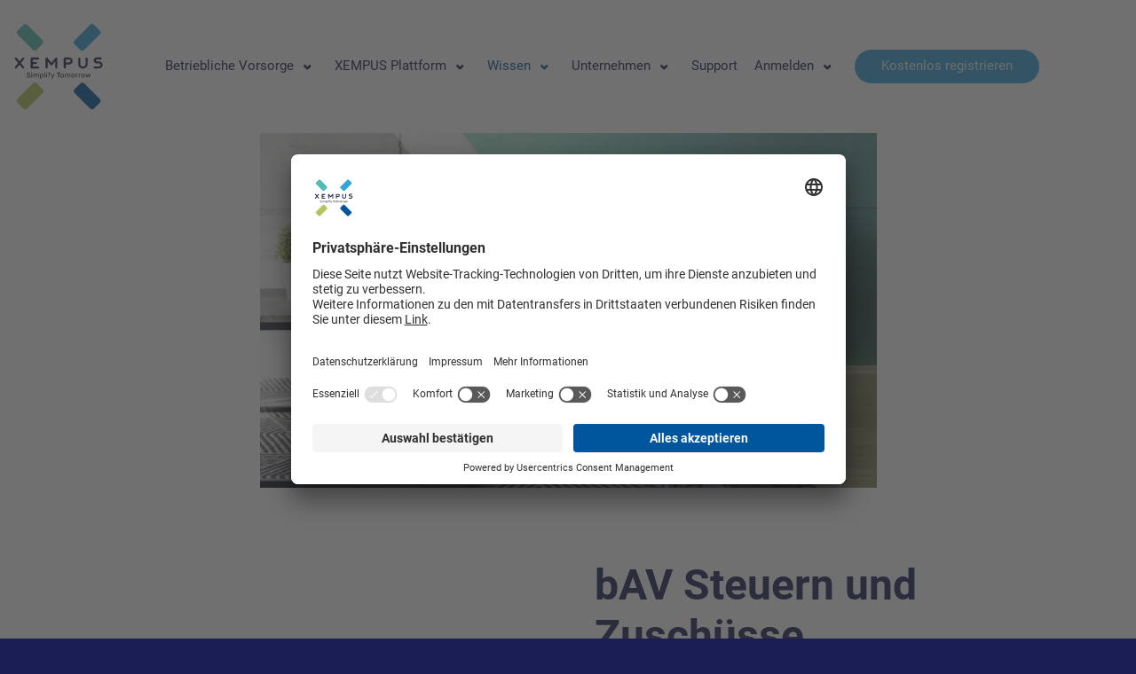

--- FILE ---
content_type: text/html; charset=UTF-8
request_url: https://www.xempus.com/pub/beitrag/whitepaper-free-bav-steuer-und-zuschuss
body_size: 44007
content:
<!DOCTYPE html>
<html lang="de-DE">
<head><meta charset="UTF-8"><script>if(navigator.userAgent.match(/MSIE|Internet Explorer/i)||navigator.userAgent.match(/Trident\/7\..*?rv:11/i)){var href=document.location.href;if(!href.match(/[?&]nowprocket/)){if(href.indexOf("?")==-1){if(href.indexOf("#")==-1){document.location.href=href+"?nowprocket=1"}else{document.location.href=href.replace("#","?nowprocket=1#")}}else{if(href.indexOf("#")==-1){document.location.href=href+"&nowprocket=1"}else{document.location.href=href.replace("#","&nowprocket=1#")}}}}</script><script>(()=>{class RocketLazyLoadScripts{constructor(){this.v="2.0.4",this.userEvents=["keydown","keyup","mousedown","mouseup","mousemove","mouseover","mouseout","touchmove","touchstart","touchend","touchcancel","wheel","click","dblclick","input"],this.attributeEvents=["onblur","onclick","oncontextmenu","ondblclick","onfocus","onmousedown","onmouseenter","onmouseleave","onmousemove","onmouseout","onmouseover","onmouseup","onmousewheel","onscroll","onsubmit"]}async t(){this.i(),this.o(),/iP(ad|hone)/.test(navigator.userAgent)&&this.h(),this.u(),this.l(this),this.m(),this.k(this),this.p(this),this._(),await Promise.all([this.R(),this.L()]),this.lastBreath=Date.now(),this.S(this),this.P(),this.D(),this.O(),this.M(),await this.C(this.delayedScripts.normal),await this.C(this.delayedScripts.defer),await this.C(this.delayedScripts.async),await this.T(),await this.F(),await this.j(),await this.A(),window.dispatchEvent(new Event("rocket-allScriptsLoaded")),this.everythingLoaded=!0,this.lastTouchEnd&&await new Promise(t=>setTimeout(t,500-Date.now()+this.lastTouchEnd)),this.I(),this.H(),this.U(),this.W()}i(){this.CSPIssue=sessionStorage.getItem("rocketCSPIssue"),document.addEventListener("securitypolicyviolation",t=>{this.CSPIssue||"script-src-elem"!==t.violatedDirective||"data"!==t.blockedURI||(this.CSPIssue=!0,sessionStorage.setItem("rocketCSPIssue",!0))},{isRocket:!0})}o(){window.addEventListener("pageshow",t=>{this.persisted=t.persisted,this.realWindowLoadedFired=!0},{isRocket:!0}),window.addEventListener("pagehide",()=>{this.onFirstUserAction=null},{isRocket:!0})}h(){let t;function e(e){t=e}window.addEventListener("touchstart",e,{isRocket:!0}),window.addEventListener("touchend",function i(o){o.changedTouches[0]&&t.changedTouches[0]&&Math.abs(o.changedTouches[0].pageX-t.changedTouches[0].pageX)<10&&Math.abs(o.changedTouches[0].pageY-t.changedTouches[0].pageY)<10&&o.timeStamp-t.timeStamp<200&&(window.removeEventListener("touchstart",e,{isRocket:!0}),window.removeEventListener("touchend",i,{isRocket:!0}),"INPUT"===o.target.tagName&&"text"===o.target.type||(o.target.dispatchEvent(new TouchEvent("touchend",{target:o.target,bubbles:!0})),o.target.dispatchEvent(new MouseEvent("mouseover",{target:o.target,bubbles:!0})),o.target.dispatchEvent(new PointerEvent("click",{target:o.target,bubbles:!0,cancelable:!0,detail:1,clientX:o.changedTouches[0].clientX,clientY:o.changedTouches[0].clientY})),event.preventDefault()))},{isRocket:!0})}q(t){this.userActionTriggered||("mousemove"!==t.type||this.firstMousemoveIgnored?"keyup"===t.type||"mouseover"===t.type||"mouseout"===t.type||(this.userActionTriggered=!0,this.onFirstUserAction&&this.onFirstUserAction()):this.firstMousemoveIgnored=!0),"click"===t.type&&t.preventDefault(),t.stopPropagation(),t.stopImmediatePropagation(),"touchstart"===this.lastEvent&&"touchend"===t.type&&(this.lastTouchEnd=Date.now()),"click"===t.type&&(this.lastTouchEnd=0),this.lastEvent=t.type,t.composedPath&&t.composedPath()[0].getRootNode()instanceof ShadowRoot&&(t.rocketTarget=t.composedPath()[0]),this.savedUserEvents.push(t)}u(){this.savedUserEvents=[],this.userEventHandler=this.q.bind(this),this.userEvents.forEach(t=>window.addEventListener(t,this.userEventHandler,{passive:!1,isRocket:!0})),document.addEventListener("visibilitychange",this.userEventHandler,{isRocket:!0})}U(){this.userEvents.forEach(t=>window.removeEventListener(t,this.userEventHandler,{passive:!1,isRocket:!0})),document.removeEventListener("visibilitychange",this.userEventHandler,{isRocket:!0}),this.savedUserEvents.forEach(t=>{(t.rocketTarget||t.target).dispatchEvent(new window[t.constructor.name](t.type,t))})}m(){const t="return false",e=Array.from(this.attributeEvents,t=>"data-rocket-"+t),i="["+this.attributeEvents.join("],[")+"]",o="[data-rocket-"+this.attributeEvents.join("],[data-rocket-")+"]",s=(e,i,o)=>{o&&o!==t&&(e.setAttribute("data-rocket-"+i,o),e["rocket"+i]=new Function("event",o),e.setAttribute(i,t))};new MutationObserver(t=>{for(const n of t)"attributes"===n.type&&(n.attributeName.startsWith("data-rocket-")||this.everythingLoaded?n.attributeName.startsWith("data-rocket-")&&this.everythingLoaded&&this.N(n.target,n.attributeName.substring(12)):s(n.target,n.attributeName,n.target.getAttribute(n.attributeName))),"childList"===n.type&&n.addedNodes.forEach(t=>{if(t.nodeType===Node.ELEMENT_NODE)if(this.everythingLoaded)for(const i of[t,...t.querySelectorAll(o)])for(const t of i.getAttributeNames())e.includes(t)&&this.N(i,t.substring(12));else for(const e of[t,...t.querySelectorAll(i)])for(const t of e.getAttributeNames())this.attributeEvents.includes(t)&&s(e,t,e.getAttribute(t))})}).observe(document,{subtree:!0,childList:!0,attributeFilter:[...this.attributeEvents,...e]})}I(){this.attributeEvents.forEach(t=>{document.querySelectorAll("[data-rocket-"+t+"]").forEach(e=>{this.N(e,t)})})}N(t,e){const i=t.getAttribute("data-rocket-"+e);i&&(t.setAttribute(e,i),t.removeAttribute("data-rocket-"+e))}k(t){Object.defineProperty(HTMLElement.prototype,"onclick",{get(){return this.rocketonclick||null},set(e){this.rocketonclick=e,this.setAttribute(t.everythingLoaded?"onclick":"data-rocket-onclick","this.rocketonclick(event)")}})}S(t){function e(e,i){let o=e[i];e[i]=null,Object.defineProperty(e,i,{get:()=>o,set(s){t.everythingLoaded?o=s:e["rocket"+i]=o=s}})}e(document,"onreadystatechange"),e(window,"onload"),e(window,"onpageshow");try{Object.defineProperty(document,"readyState",{get:()=>t.rocketReadyState,set(e){t.rocketReadyState=e},configurable:!0}),document.readyState="loading"}catch(t){console.log("WPRocket DJE readyState conflict, bypassing")}}l(t){this.originalAddEventListener=EventTarget.prototype.addEventListener,this.originalRemoveEventListener=EventTarget.prototype.removeEventListener,this.savedEventListeners=[],EventTarget.prototype.addEventListener=function(e,i,o){o&&o.isRocket||!t.B(e,this)&&!t.userEvents.includes(e)||t.B(e,this)&&!t.userActionTriggered||e.startsWith("rocket-")||t.everythingLoaded?t.originalAddEventListener.call(this,e,i,o):(t.savedEventListeners.push({target:this,remove:!1,type:e,func:i,options:o}),"mouseenter"!==e&&"mouseleave"!==e||t.originalAddEventListener.call(this,e,t.savedUserEvents.push,o))},EventTarget.prototype.removeEventListener=function(e,i,o){o&&o.isRocket||!t.B(e,this)&&!t.userEvents.includes(e)||t.B(e,this)&&!t.userActionTriggered||e.startsWith("rocket-")||t.everythingLoaded?t.originalRemoveEventListener.call(this,e,i,o):t.savedEventListeners.push({target:this,remove:!0,type:e,func:i,options:o})}}J(t,e){this.savedEventListeners=this.savedEventListeners.filter(i=>{let o=i.type,s=i.target||window;return e!==o||t!==s||(this.B(o,s)&&(i.type="rocket-"+o),this.$(i),!1)})}H(){EventTarget.prototype.addEventListener=this.originalAddEventListener,EventTarget.prototype.removeEventListener=this.originalRemoveEventListener,this.savedEventListeners.forEach(t=>this.$(t))}$(t){t.remove?this.originalRemoveEventListener.call(t.target,t.type,t.func,t.options):this.originalAddEventListener.call(t.target,t.type,t.func,t.options)}p(t){let e;function i(e){return t.everythingLoaded?e:e.split(" ").map(t=>"load"===t||t.startsWith("load.")?"rocket-jquery-load":t).join(" ")}function o(o){function s(e){const s=o.fn[e];o.fn[e]=o.fn.init.prototype[e]=function(){return this[0]===window&&t.userActionTriggered&&("string"==typeof arguments[0]||arguments[0]instanceof String?arguments[0]=i(arguments[0]):"object"==typeof arguments[0]&&Object.keys(arguments[0]).forEach(t=>{const e=arguments[0][t];delete arguments[0][t],arguments[0][i(t)]=e})),s.apply(this,arguments),this}}if(o&&o.fn&&!t.allJQueries.includes(o)){const e={DOMContentLoaded:[],"rocket-DOMContentLoaded":[]};for(const t in e)document.addEventListener(t,()=>{e[t].forEach(t=>t())},{isRocket:!0});o.fn.ready=o.fn.init.prototype.ready=function(i){function s(){parseInt(o.fn.jquery)>2?setTimeout(()=>i.bind(document)(o)):i.bind(document)(o)}return"function"==typeof i&&(t.realDomReadyFired?!t.userActionTriggered||t.fauxDomReadyFired?s():e["rocket-DOMContentLoaded"].push(s):e.DOMContentLoaded.push(s)),o([])},s("on"),s("one"),s("off"),t.allJQueries.push(o)}e=o}t.allJQueries=[],o(window.jQuery),Object.defineProperty(window,"jQuery",{get:()=>e,set(t){o(t)}})}P(){const t=new Map;document.write=document.writeln=function(e){const i=document.currentScript,o=document.createRange(),s=i.parentElement;let n=t.get(i);void 0===n&&(n=i.nextSibling,t.set(i,n));const c=document.createDocumentFragment();o.setStart(c,0),c.appendChild(o.createContextualFragment(e)),s.insertBefore(c,n)}}async R(){return new Promise(t=>{this.userActionTriggered?t():this.onFirstUserAction=t})}async L(){return new Promise(t=>{document.addEventListener("DOMContentLoaded",()=>{this.realDomReadyFired=!0,t()},{isRocket:!0})})}async j(){return this.realWindowLoadedFired?Promise.resolve():new Promise(t=>{window.addEventListener("load",t,{isRocket:!0})})}M(){this.pendingScripts=[];this.scriptsMutationObserver=new MutationObserver(t=>{for(const e of t)e.addedNodes.forEach(t=>{"SCRIPT"!==t.tagName||t.noModule||t.isWPRocket||this.pendingScripts.push({script:t,promise:new Promise(e=>{const i=()=>{const i=this.pendingScripts.findIndex(e=>e.script===t);i>=0&&this.pendingScripts.splice(i,1),e()};t.addEventListener("load",i,{isRocket:!0}),t.addEventListener("error",i,{isRocket:!0}),setTimeout(i,1e3)})})})}),this.scriptsMutationObserver.observe(document,{childList:!0,subtree:!0})}async F(){await this.X(),this.pendingScripts.length?(await this.pendingScripts[0].promise,await this.F()):this.scriptsMutationObserver.disconnect()}D(){this.delayedScripts={normal:[],async:[],defer:[]},document.querySelectorAll("script[type$=rocketlazyloadscript]").forEach(t=>{t.hasAttribute("data-rocket-src")?t.hasAttribute("async")&&!1!==t.async?this.delayedScripts.async.push(t):t.hasAttribute("defer")&&!1!==t.defer||"module"===t.getAttribute("data-rocket-type")?this.delayedScripts.defer.push(t):this.delayedScripts.normal.push(t):this.delayedScripts.normal.push(t)})}async _(){await this.L();let t=[];document.querySelectorAll("script[type$=rocketlazyloadscript][data-rocket-src]").forEach(e=>{let i=e.getAttribute("data-rocket-src");if(i&&!i.startsWith("data:")){i.startsWith("//")&&(i=location.protocol+i);try{const o=new URL(i).origin;o!==location.origin&&t.push({src:o,crossOrigin:e.crossOrigin||"module"===e.getAttribute("data-rocket-type")})}catch(t){}}}),t=[...new Map(t.map(t=>[JSON.stringify(t),t])).values()],this.Y(t,"preconnect")}async G(t){if(await this.K(),!0!==t.noModule||!("noModule"in HTMLScriptElement.prototype))return new Promise(e=>{let i;function o(){(i||t).setAttribute("data-rocket-status","executed"),e()}try{if(navigator.userAgent.includes("Firefox/")||""===navigator.vendor||this.CSPIssue)i=document.createElement("script"),[...t.attributes].forEach(t=>{let e=t.nodeName;"type"!==e&&("data-rocket-type"===e&&(e="type"),"data-rocket-src"===e&&(e="src"),i.setAttribute(e,t.nodeValue))}),t.text&&(i.text=t.text),t.nonce&&(i.nonce=t.nonce),i.hasAttribute("src")?(i.addEventListener("load",o,{isRocket:!0}),i.addEventListener("error",()=>{i.setAttribute("data-rocket-status","failed-network"),e()},{isRocket:!0}),setTimeout(()=>{i.isConnected||e()},1)):(i.text=t.text,o()),i.isWPRocket=!0,t.parentNode.replaceChild(i,t);else{const i=t.getAttribute("data-rocket-type"),s=t.getAttribute("data-rocket-src");i?(t.type=i,t.removeAttribute("data-rocket-type")):t.removeAttribute("type"),t.addEventListener("load",o,{isRocket:!0}),t.addEventListener("error",i=>{this.CSPIssue&&i.target.src.startsWith("data:")?(console.log("WPRocket: CSP fallback activated"),t.removeAttribute("src"),this.G(t).then(e)):(t.setAttribute("data-rocket-status","failed-network"),e())},{isRocket:!0}),s?(t.fetchPriority="high",t.removeAttribute("data-rocket-src"),t.src=s):t.src="data:text/javascript;base64,"+window.btoa(unescape(encodeURIComponent(t.text)))}}catch(i){t.setAttribute("data-rocket-status","failed-transform"),e()}});t.setAttribute("data-rocket-status","skipped")}async C(t){const e=t.shift();return e?(e.isConnected&&await this.G(e),this.C(t)):Promise.resolve()}O(){this.Y([...this.delayedScripts.normal,...this.delayedScripts.defer,...this.delayedScripts.async],"preload")}Y(t,e){this.trash=this.trash||[];let i=!0;var o=document.createDocumentFragment();t.forEach(t=>{const s=t.getAttribute&&t.getAttribute("data-rocket-src")||t.src;if(s&&!s.startsWith("data:")){const n=document.createElement("link");n.href=s,n.rel=e,"preconnect"!==e&&(n.as="script",n.fetchPriority=i?"high":"low"),t.getAttribute&&"module"===t.getAttribute("data-rocket-type")&&(n.crossOrigin=!0),t.crossOrigin&&(n.crossOrigin=t.crossOrigin),t.integrity&&(n.integrity=t.integrity),t.nonce&&(n.nonce=t.nonce),o.appendChild(n),this.trash.push(n),i=!1}}),document.head.appendChild(o)}W(){this.trash.forEach(t=>t.remove())}async T(){try{document.readyState="interactive"}catch(t){}this.fauxDomReadyFired=!0;try{await this.K(),this.J(document,"readystatechange"),document.dispatchEvent(new Event("rocket-readystatechange")),await this.K(),document.rocketonreadystatechange&&document.rocketonreadystatechange(),await this.K(),this.J(document,"DOMContentLoaded"),document.dispatchEvent(new Event("rocket-DOMContentLoaded")),await this.K(),this.J(window,"DOMContentLoaded"),window.dispatchEvent(new Event("rocket-DOMContentLoaded"))}catch(t){console.error(t)}}async A(){try{document.readyState="complete"}catch(t){}try{await this.K(),this.J(document,"readystatechange"),document.dispatchEvent(new Event("rocket-readystatechange")),await this.K(),document.rocketonreadystatechange&&document.rocketonreadystatechange(),await this.K(),this.J(window,"load"),window.dispatchEvent(new Event("rocket-load")),await this.K(),window.rocketonload&&window.rocketonload(),await this.K(),this.allJQueries.forEach(t=>t(window).trigger("rocket-jquery-load")),await this.K(),this.J(window,"pageshow");const t=new Event("rocket-pageshow");t.persisted=this.persisted,window.dispatchEvent(t),await this.K(),window.rocketonpageshow&&window.rocketonpageshow({persisted:this.persisted})}catch(t){console.error(t)}}async K(){Date.now()-this.lastBreath>45&&(await this.X(),this.lastBreath=Date.now())}async X(){return document.hidden?new Promise(t=>setTimeout(t)):new Promise(t=>requestAnimationFrame(t))}B(t,e){return e===document&&"readystatechange"===t||(e===document&&"DOMContentLoaded"===t||(e===window&&"DOMContentLoaded"===t||(e===window&&"load"===t||e===window&&"pageshow"===t)))}static run(){(new RocketLazyLoadScripts).t()}}RocketLazyLoadScripts.run()})();</script>

<meta name="viewport" content="width=device-width, initial-scale=1">
<meta name="thumbnail" content="https://www.xempus.com/pub/wp-content/uploads/2022/12/bAV-Steuern-und-Zuschuesse-150x150.jpeg" />

<script type="rocketlazyloadscript" data-rocket-type="text/javascript">
	var dpc_lang = 'de';
	var dpc_current_language = 'de';
	var dpc_plugin_url = 'https://www.xempus.com/pub/wp-content/plugins/delucks-seo';
    var ajaxurl = 'https://www.xempus.com/pub/wp-admin/admin-ajax.php';
</script>
<script type="rocketlazyloadscript" data-rocket-type="text/javascript">
	var webseide_header = {"header_height":"150","header_fixed":false,"headstrip_height":"20","headstrip_fixed":false,"headstrip_position":"aboveheader"};
</script>

<link rel="alternate" hreflang="de" href="https://www.xempus.com/pub/beitrag/whitepaper-free-bav-steuer-und-zuschuss" />
<link rel="alternate" hreflang="x-default" href="https://www.xempus.com/pub/beitrag/whitepaper-free-bav-steuer-und-zuschuss" />
<link rel='dns-prefetch' href='//advisor.xempus.com' />
<link rel="alternate" type="application/rss+xml" title="XEMPUS &raquo; Feed" href="https://www.xempus.com/pub/feed" />
<link rel="alternate" title="oEmbed (JSON)" type="application/json+oembed" href="https://www.xempus.com/pub/wp-json/oembed/1.0/embed?url=https%3A%2F%2Fwww.xempus.com%2Fpub%2Fbeitrag%2Fwhitepaper-free-bav-steuer-und-zuschuss" />
<link rel="alternate" title="oEmbed (XML)" type="text/xml+oembed" href="https://www.xempus.com/pub/wp-json/oembed/1.0/embed?url=https%3A%2F%2Fwww.xempus.com%2Fpub%2Fbeitrag%2Fwhitepaper-free-bav-steuer-und-zuschuss&#038;format=xml" />
<style id='wp-img-auto-sizes-contain-inline-css' type='text/css'>
img:is([sizes=auto i],[sizes^="auto," i]){contain-intrinsic-size:3000px 1500px}
/*# sourceURL=wp-img-auto-sizes-contain-inline-css */
</style>
<link data-minify="1" rel='preload'  href='https://www.xempus.com/pub/wp-content/cache/min/1/pub/wp-includes/css/dashicons.min.css?ver=1767862636' data-rocket-async="style" as="style" onload="this.onload=null;this.rel='stylesheet'" onerror="this.removeAttribute('data-rocket-async')"  type='text/css' media='all' />
<link rel='preload'  href='https://www.xempus.com/pub/wp-includes/css/dist/block-library/style.min.css' data-rocket-async="style" as="style" onload="this.onload=null;this.rel='stylesheet'" onerror="this.removeAttribute('data-rocket-async')"  type='text/css' media='all' />
<style id='wp-block-library-inline-css' type='text/css'>
/*wp_block_styles_on_demand_placeholder:697096a8b4bcc*/
/*# sourceURL=wp-block-library-inline-css */
</style>
<style id='classic-theme-styles-inline-css' type='text/css'>
/*! This file is auto-generated */
.wp-block-button__link{color:#fff;background-color:#32373c;border-radius:9999px;box-shadow:none;text-decoration:none;padding:calc(.667em + 2px) calc(1.333em + 2px);font-size:1.125em}.wp-block-file__button{background:#32373c;color:#fff;text-decoration:none}
/*# sourceURL=/wp-includes/css/classic-themes.min.css */
</style>
<link data-minify="1" rel='preload'  href='https://www.xempus.com/pub/wp-content/cache/min/1/pub/wp-content/plugins/same-category-posts/same-category-posts.css?ver=1767862636' data-rocket-async="style" as="style" onload="this.onload=null;this.rel='stylesheet'" onerror="this.removeAttribute('data-rocket-async')"  type='text/css' media='all' />
<link data-minify="1" rel='preload'  href='https://www.xempus.com/pub/wp-content/cache/min/1/pub/wp-content/plugins/sensei-lms/assets/dist/css/pages-frontend.css?ver=1767862636' data-rocket-async="style" as="style" onload="this.onload=null;this.rel='stylesheet'" onerror="this.removeAttribute('data-rocket-async')"  type='text/css' media='all' />
<link rel='preload'  href='https://www.xempus.com/pub/wp-content/cache/background-css/1/www.xempus.com/pub/wp-content/plugins/search-filter-pro/public/assets/css/search-filter.min.css?wpr_t=1768989880' data-rocket-async="style" as="style" onload="this.onload=null;this.rel='stylesheet'" onerror="this.removeAttribute('data-rocket-async')"  type='text/css' media='all' />
<link data-minify="1" rel='preload'  href='https://www.xempus.com/pub/wp-content/cache/min/1/pub/wp-content/themes/xempus_webseide-child/css/calculator.css?ver=1767862636' data-rocket-async="style" as="style" onload="this.onload=null;this.rel='stylesheet'" onerror="this.removeAttribute('data-rocket-async')"  type='text/css' media='all' />
<link data-minify="1" rel='preload'  href='https://www.xempus.com/pub/wp-content/cache/min/1/pub/wp-content/themes/xempus_webseide-child/style.css?ver=1767862636' data-rocket-async="style" as="style" onload="this.onload=null;this.rel='stylesheet'" onerror="this.removeAttribute('data-rocket-async')"  type='text/css' media='all' />
<style id='kadence-blocks-global-variables-inline-css' type='text/css'>
:root {--global-kb-font-size-sm:clamp(0.8rem, 0.73rem + 0.217vw, 0.9rem);--global-kb-font-size-md:clamp(1.1rem, 0.995rem + 0.326vw, 1.25rem);--global-kb-font-size-lg:clamp(1.75rem, 1.576rem + 0.543vw, 2rem);--global-kb-font-size-xl:clamp(2.25rem, 1.728rem + 1.63vw, 3rem);--global-kb-font-size-xxl:clamp(2.5rem, 1.456rem + 3.26vw, 4rem);--global-kb-font-size-xxxl:clamp(2.75rem, 0.489rem + 7.065vw, 6rem);}:root {--global-palette1: #3182CE;--global-palette2: #2B6CB0;--global-palette3: #1A202C;--global-palette4: #2D3748;--global-palette5: #4A5568;--global-palette6: #718096;--global-palette7: #EDF2F7;--global-palette8: #F7FAFC;--global-palette9: #ffffff;}
/*# sourceURL=kadence-blocks-global-variables-inline-css */
</style>
<script type="text/javascript" src="https://www.xempus.com/pub/wp-includes/js/jquery/jquery.min.js" id="jquery-core-js"></script>
<script type="text/javascript" src="https://www.xempus.com/pub/wp-includes/js/jquery/jquery-migrate.min.js" id="jquery-migrate-js" data-rocket-defer defer></script>
<script type="text/javascript" id="wpml-cookie-js-extra">
/* <![CDATA[ */
var wpml_cookies = {"wp-wpml_current_language":{"value":"de","expires":1,"path":"/"}};
var wpml_cookies = {"wp-wpml_current_language":{"value":"de","expires":1,"path":"/"}};
//# sourceURL=wpml-cookie-js-extra
/* ]]> */
</script>
<script type="rocketlazyloadscript" data-minify="1" data-rocket-type="text/javascript" data-rocket-src="https://www.xempus.com/pub/wp-content/cache/min/1/pub/wp-content/plugins/sitepress-multilingual-cms/res/js/cookies/language-cookie.js?ver=1767862636" id="wpml-cookie-js" defer="defer" data-wp-strategy="defer"></script>
<script type="text/javascript" id="search-filter-plugin-build-js-extra">
/* <![CDATA[ */
var SF_LDATA = {"ajax_url":"https://www.xempus.com/pub/wp-admin/admin-ajax.php","home_url":"https://www.xempus.com/pub/","extensions":[]};
//# sourceURL=search-filter-plugin-build-js-extra
/* ]]> */
</script>
<script type="rocketlazyloadscript" data-rocket-type="text/javascript" data-rocket-src="https://www.xempus.com/pub/wp-content/plugins/search-filter-pro/public/assets/js/search-filter-build.min.js" id="search-filter-plugin-build-js" data-rocket-defer defer></script>
<script type="rocketlazyloadscript" data-rocket-type="text/javascript" data-rocket-src="https://www.xempus.com/pub/wp-content/plugins/search-filter-pro/public/assets/js/chosen.jquery.min.js" id="search-filter-plugin-chosen-js" data-rocket-defer defer></script>
<script type="rocketlazyloadscript" data-rocket-type="text/javascript" data-rocket-src="https://advisor.xempus.com/CodeProvider/ArbeitgeberAufwand" id="advisor-js" data-rocket-defer defer></script>
<script type="rocketlazyloadscript" data-minify="1" data-rocket-type="text/javascript" data-rocket-src="https://www.xempus.com/pub/wp-content/cache/min/1/pub/wp-content/themes/xempus_webseide-child/js/theme.js?ver=1767862636" id="webseide-child-theme-js" data-rocket-defer defer></script>
<script type="text/javascript" id="webseide-loadmore-posts-js-extra">
/* <![CDATA[ */
var loadmore_posts = {"ajaxurl":"https://www.xempus.com/pub/wp-admin/admin-ajax.php","posts":"{\"page\":0,\"error\":\"\",\"m\":\"\",\"p\":23999,\"post_parent\":\"\",\"subpost\":\"\",\"subpost_id\":\"\",\"attachment\":\"\",\"attachment_id\":0,\"pagename\":\"\",\"page_id\":\"\",\"second\":\"\",\"minute\":\"\",\"hour\":\"\",\"day\":0,\"monthnum\":0,\"year\":0,\"w\":0,\"category_name\":\"\",\"tag\":\"\",\"cat\":\"\",\"tag_id\":\"\",\"author\":\"\",\"author_name\":\"\",\"feed\":\"\",\"tb\":\"\",\"paged\":0,\"meta_key\":\"\",\"meta_value\":\"\",\"preview\":\"\",\"s\":\"\",\"sentence\":\"\",\"title\":\"\",\"fields\":\"all\",\"menu_order\":\"\",\"embed\":\"\",\"category__in\":[],\"category__not_in\":[],\"category__and\":[],\"post__in\":[],\"post__not_in\":[],\"post_name__in\":[],\"tag__in\":[],\"tag__not_in\":[],\"tag__and\":[],\"tag_slug__in\":[],\"tag_slug__and\":[],\"post_parent__in\":[],\"post_parent__not_in\":[],\"author__in\":[],\"author__not_in\":[],\"search_columns\":[],\"name\":\"whitepaper-free-bav-steuer-und-zuschuss\",\"parsed_rml_folder\":0,\"ignore_sticky_posts\":false,\"suppress_filters\":false,\"cache_results\":true,\"update_post_term_cache\":true,\"update_menu_item_cache\":false,\"lazy_load_term_meta\":true,\"update_post_meta_cache\":true,\"post_type\":\"\",\"posts_per_page\":36,\"nopaging\":false,\"comments_per_page\":\"50\",\"no_found_rows\":false,\"order\":\"DESC\",\"use_rml_folder\":false}","current_page":"1","max_page":"0","loading_text":"Lade\u2026","loadmore_text":"Weitere Beitr\u00e4ge"};
//# sourceURL=webseide-loadmore-posts-js-extra
/* ]]> */
</script>
<script type="rocketlazyloadscript" data-minify="1" data-rocket-type="text/javascript" data-rocket-src="https://www.xempus.com/pub/wp-content/cache/min/1/pub/wp-content/themes/webseide/inc/modules/loadmore_posts/js/module.js?ver=1767862636" id="webseide-loadmore-posts-js" data-rocket-defer defer></script>
<script data-minify="1" type="text/javascript" src="https://www.xempus.com/pub/wp-content/cache/min/1/pub/wp-content/themes/webseide/js/jquery.viewportchecker.js?ver=1767862636" id="webseide-viewport-js"></script>
<script type="rocketlazyloadscript" data-minify="1" data-rocket-type="text/javascript" data-rocket-src="https://www.xempus.com/pub/wp-content/cache/min/1/pub/wp-content/themes/webseide/js/webseide.js?ver=1767862636" id="webseide-js"></script>
<link rel="https://api.w.org/" href="https://www.xempus.com/pub/wp-json/" /><link rel="alternate" title="JSON" type="application/json" href="https://www.xempus.com/pub/wp-json/wp/v2/posts/23999" /><link rel="EditURI" type="application/rsd+xml" title="RSD" href="https://www.xempus.com/pub/xmlrpc.php?rsd" />
<meta name="generator" content="WordPress 6.9" />
<link rel='shortlink' href='https://www.xempus.com/pub/?p=23999' />
<meta name="generator" content="WPML ver:4.8.6 stt:1,3;" />
<meta name="date" content="2024-02-09" />
<meta name="robots" content="index,follow,max-image-preview:large,max-snippet:-1,max-video-preview:-1"> <!-- Custom Robots Tag -->
<title>bAV Steuern und Zuschüsse - XEMPUS</title>
<link data-rocket-prefetch href="https://www.googletagmanager.com" rel="dns-prefetch">
<link data-rocket-prefetch href="https://app.usercentrics.eu" rel="dns-prefetch">
<link data-rocket-prefetch href="https://privacy-proxy.usercentrics.eu" rel="dns-prefetch">
<style id="rocket-critical-css">ul{box-sizing:border-box}.wp-block-navigation{position:relative}.wp-block-navigation ul{margin-bottom:0;margin-left:0;margin-top:0;padding-left:0}.wp-block-navigation ul,.wp-block-navigation ul li{list-style:none;padding:0}.wp-block-navigation .wp-block-navigation-item{align-items:center;display:flex;position:relative}.wp-block-navigation .wp-block-navigation-item .wp-block-navigation__submenu-container:empty{display:none}.wp-block-navigation .wp-block-navigation-item__content{display:block;z-index:1}.wp-block-navigation .wp-block-navigation-item__content.wp-block-navigation-item__content{color:inherit}.wp-block-navigation .wp-block-navigation__submenu-icon{align-self:center;background-color:inherit;border:none;color:currentColor;display:inline-block;font-size:inherit;height:.6em;line-height:0;margin-left:.25em;padding:0;width:.6em}.wp-block-navigation .wp-block-navigation__submenu-icon svg{display:inline-block;stroke:currentColor;height:inherit;margin-top:.075em;width:inherit}.wp-block-navigation{--navigation-layout-justification-setting:flex-start;--navigation-layout-direction:row;--navigation-layout-wrap:wrap;--navigation-layout-justify:flex-start;--navigation-layout-align:center}.wp-block-navigation .has-child .wp-block-navigation__submenu-container{align-items:normal;background-color:inherit;color:inherit;display:flex;flex-direction:column;opacity:0;position:absolute;z-index:2}.wp-block-navigation .has-child .wp-block-navigation__submenu-container{height:0;overflow:hidden;visibility:hidden;width:0}.wp-block-navigation .has-child .wp-block-navigation__submenu-container{left:-1px;top:100%}.wp-block-navigation-submenu{display:flex;position:relative}.wp-block-navigation-submenu .wp-block-navigation__submenu-icon svg{stroke:currentColor}.wp-block-navigation__container{gap:inherit}.wp-block-navigation:not(.has-background) .wp-block-navigation__submenu-container{background-color:#fff;border:1px solid #00000026}.wp-block-navigation:not(.has-text-color) .wp-block-navigation__submenu-container{color:#000}.wp-block-navigation__container{align-items:var(--navigation-layout-align,initial);display:flex;flex-direction:var(--navigation-layout-direction,initial);flex-wrap:var(--navigation-layout-wrap,wrap);justify-content:var(--navigation-layout-justify,initial);list-style:none;margin:0;padding-left:0}.wp-block-navigation__container:only-child{flex-grow:1}.wp-block-navigation .wp-block-navigation-item__label{overflow-wrap:break-word}.wp-block-navigation .wp-block-navigation-item{background-color:inherit}:root{--wp-block-synced-color:#7a00df;--wp-block-synced-color--rgb:122,0,223;--wp-bound-block-color:var(--wp-block-synced-color);--wp-editor-canvas-background:#ddd;--wp-admin-theme-color:#007cba;--wp-admin-theme-color--rgb:0,124,186;--wp-admin-theme-color-darker-10:#006ba1;--wp-admin-theme-color-darker-10--rgb:0,107,160.5;--wp-admin-theme-color-darker-20:#005a87;--wp-admin-theme-color-darker-20--rgb:0,90,135;--wp-admin-border-width-focus:2px}:root{--wp--preset--font-size--normal:16px;--wp--preset--font-size--huge:42px}.post-title{font-size:15px;font-weight:bold}.same-category-post-thumbnail{display:block}.same-category-post-thumbnail img{float:left;margin:5px 10px 5px 0}.same-category-post-item{border-bottom:1px solid #ccc;list-style:none;list-style-type:none;margin:3px 0;padding:3px 0}.same-category-post-item:last-child{border-bottom:none}.same-category-post-item:before,.same-category-post-item:after{content:"";display:table;clear:both}.same-category-post-item .same-category-post-css-cropping span{float:left;margin:0 10px 5px 0}.same-category-post-item .same-category-post-css-cropping span{overflow:hidden;display:inline-block}@font-face{font-display:swap;font-family:'Roboto';font-style:normal;font-weight:300;src:url(https://www.xempus.com/pub/wp-content/themes/xempus_webseide-child/fonts/roboto-v30-latin-300.eot);src:local(''),url(https://www.xempus.com/pub/wp-content/themes/xempus_webseide-child/fonts/roboto-v30-latin-300.eot?#iefix) format('embedded-opentype'),url(https://www.xempus.com/pub/wp-content/themes/xempus_webseide-child/fonts/roboto-v30-latin-300.woff2) format('woff2'),url(https://www.xempus.com/pub/wp-content/themes/xempus_webseide-child/fonts/roboto-v30-latin-300.woff) format('woff'),url(https://www.xempus.com/pub/wp-content/themes/xempus_webseide-child/fonts/roboto-v30-latin-300.ttf) format('truetype'),url(https://www.xempus.com/pub/wp-content/themes/xempus_webseide-child/fonts/roboto-v30-latin-300.svg#Roboto) format('svg')}@font-face{font-display:swap;font-family:'Roboto';font-style:normal;font-weight:400;src:url(https://www.xempus.com/pub/wp-content/themes/xempus_webseide-child/fonts/roboto-v30-latin-regular.eot);src:local(''),url(https://www.xempus.com/pub/wp-content/themes/xempus_webseide-child/fonts/roboto-v30-latin-regular.eot?#iefix) format('embedded-opentype'),url(https://www.xempus.com/pub/wp-content/themes/xempus_webseide-child/fonts/roboto-v30-latin-regular.woff2) format('woff2'),url(https://www.xempus.com/pub/wp-content/themes/xempus_webseide-child/fonts/roboto-v30-latin-regular.woff) format('woff'),url(https://www.xempus.com/pub/wp-content/themes/xempus_webseide-child/fonts/roboto-v30-latin-regular.ttf) format('truetype'),url(https://www.xempus.com/pub/wp-content/themes/xempus_webseide-child/fonts/roboto-v30-latin-regular.svg#Roboto) format('svg')}@font-face{font-display:swap;font-family:'Roboto';font-style:italic;font-weight:400;src:url(https://www.xempus.com/pub/wp-content/themes/xempus_webseide-child/fonts/roboto-v30-latin-italic.eot);src:local(''),url(https://www.xempus.com/pub/wp-content/themes/xempus_webseide-child/fonts/roboto-v30-latin-italic.eot?#iefix) format('embedded-opentype'),url(https://www.xempus.com/pub/wp-content/themes/xempus_webseide-child/fonts/roboto-v30-latin-italic.woff2) format('woff2'),url(https://www.xempus.com/pub/wp-content/themes/xempus_webseide-child/fonts/roboto-v30-latin-italic.woff) format('woff'),url(https://www.xempus.com/pub/wp-content/themes/xempus_webseide-child/fonts/roboto-v30-latin-italic.ttf) format('truetype'),url(https://www.xempus.com/pub/wp-content/themes/xempus_webseide-child/fonts/roboto-v30-latin-italic.svg#Roboto) format('svg')}@font-face{font-display:swap;font-family:'Roboto';font-style:normal;font-weight:700;src:url(https://www.xempus.com/pub/wp-content/themes/xempus_webseide-child/fonts/roboto-v30-latin-700.eot);src:local(''),url(https://www.xempus.com/pub/wp-content/themes/xempus_webseide-child/fonts/roboto-v30-latin-700.eot?#iefix) format('embedded-opentype'),url(https://www.xempus.com/pub/wp-content/themes/xempus_webseide-child/fonts/roboto-v30-latin-700.woff2) format('woff2'),url(https://www.xempus.com/pub/wp-content/themes/xempus_webseide-child/fonts/roboto-v30-latin-700.woff) format('woff'),url(https://www.xempus.com/pub/wp-content/themes/xempus_webseide-child/fonts/roboto-v30-latin-700.ttf) format('truetype'),url(https://www.xempus.com/pub/wp-content/themes/xempus_webseide-child/fonts/roboto-v30-latin-700.svg#Roboto) format('svg')}body *,#masthead.site-header,.site-content h1,.site-content h2,.site-content h3,.site-content *{font-family:'Roboto',Helvetica,Arial,sans-serif}#header-image svg{height:112px;width:112px;display:block;-webkit-animation-delay:0s;animation-delay:0s}body #header-image g#simplify,body #header-image g#xempus{-webkit-animation-delay:0s;animation-delay:0s}div #masthead.site-header{-webkit-animation-delay:1s;animation-delay:1s;position:fixed}@media (min-width:1200px){div.menus{max-width:calc(100% - 20px)}div #masthead.site-header span.current-language-item,div #masthead.site-header span.wp-block-navigation-item__label{visibility:hidden}div #masthead.site-header .wp-block-navigation .has-child:not(.open-on-click)>.wp-block-navigation__submenu-container{visibility:visible!important;overflow:visible;position:inherit;width:auto;height:auto;display:block;opacity:1}}@media (max-width:1199px){div #masthead .wpml-ls-flag{display:none}}#header_right{line-height:inherit!important}.main-navigation ul ul{border-radius:25px;box-shadow:0 0 20px 0 rgb(0 0 0 / 10%)}.main-navigation .sub-menu li .menu-item-title{font-size:16px}@media (max-width:799px){div#mobileMenuToggle{height:70px}#mobileMenuToggle .hamburger{padding:10px}#mobileMenuToggle #primary_menu li,.mobile-menu-widgets{padding:10px 0}#mobileMenuToggle ul ul a{padding:1em 0}div#bottom_right{display:none}}@media (min-width:800px){.main-navigation ul ul a{min-width:280px}.main-navigation ul .menu-item-24464 ul a{min-width:370px}#primary-menu a{padding:0 1em 0 0}}@media (min-width:800px) and (max-width:1199px){.main-navigation .sub-menu li .menu-item-title{line-height:1.5em;width:75%}#mobileMenuToggle #primary_menu li{padding:10px 0}}.current-language-item span.wp-block-navigation-item__label{display:none}@media (max-width:799px){#header_right p.login-lk{margin-top:5px;margin-left:10px}}@media (min-width:800px) and (max-width:1200px){#header_right p.login-lk{margin-right:3vw}div>#header_right:last-of-type{margin-right:1em}}@media (min-width:1200px){#header_right p.login-lk{display:none!important}}.same-category-post-item{box-shadow:0px 0px 15px 0px rgb(0 0 0 / 10%);border-radius:25px;padding:0 25px 25px}a.same-category-post-thumbnail span{border-top-left-radius:25px;border-top-right-radius:25px}a.same-category-post-thumbnail{margin-left:-25px;margin-right:-25px}@media (min-width:800px){.single .postintro{width:100%;max-width:1200px;margin-left:auto;margin-right:auto}.single .headercolumn{float:right;width:calc(50% - 15px);height:400px;position:relative;background:#fff}.single .postintro header.entry-header{clear:none;margin-left:15px;max-width:none;position:absolute;top:50%;transform:translateY(-50%)}.single .postintro::after{content:'';display:block;float:none;clear:both}}.category-presse .site-header .current_page_parent>a{color:#1a1e52}.category-presse .site-header .menu-item-24866 a{color:#00569d}.category-presse .webseide-author-info.author-has-image{display:none}.single .entry-footer .cat-links{display:none}.single .entry-footer .cat-links a{font-size:2em}.webseide-author-info{background-color:#fff;box-shadow:0px 0px 15px 0px rgb(0 0 0 / 10%)}@media (max-width:799px){.webseide-author-info{border-radius:25px}.webseide-author-info.author-has-image .author-left-content img{border-radius:15px;max-width:100px}}@media (min-width:37.5em){.webseide-author-info.author-has-image .author-left-content{max-width:200px}.webseide-author-info.author-has-image .author-left-content img{width:400px;max-height:400px}}body.lang-de .same-category-posts:last-of-type{display:none}.widget-area .below_blogpost{max-width:1200px}.same-category-post-item{border-bottom:0}.same-category-posts h3.widget-title{text-align:center;margin-bottom:25px}.same-category-post-thumbnail img{margin:0 0 10px 0}.same-category-post-item .same-category-post-css-cropping span{margin:-3px 0 0 0}.same-category-post-item .post-title{text-align:left;display:inline-block;width:100%;font-weight:400;font-size:24px;line-height:1.2em;margin-top:18px}.same-category-post-item a.cat-post-excerpt-more{display:block;margin-top:18px;margin-bottom:0.5em}.widget-area .same-category-posts ul{padding:0}@media (max-width:799px){li.same-category-post-item{margin-right:15px;margin-bottom:25px}}@media (min-width:800px){.widget-area .same-category-posts ul{display:grid;grid-template-columns:repeat(3,1fr);column-gap:60px;row-gap:30px}}a.button.movetotoparrow.chevron.top{background:#9e9d9d}</style><link rel="preload" data-rocket-preload as="image" href="" fetchpriority="high">
<meta property="og:title" content="bAV Steuern und Zuschüsse - XEMPUS" />
<meta property="og:description" content="Mit diesen Feinheiten genießen Sie die Förderung unbeschwert. Die Betriebsrente ist in Deutschland unter anderem deshalb so beliebt, weil der Staat sie bezuschusst." />
<meta property="og:image" content="https://www.xempus.com/pub/wp-content/uploads/2022/12/bAV-Steuern-und-Zuschuesse.jpeg" />
<meta property="og:url" content="https://www.xempus.com/pub/beitrag/whitepaper-free-bav-steuer-und-zuschuss" />
<meta property="og:site_name" content="XEMPUS" />
<meta property="og:type" content="article" />
<meta name="description" content="Mit diesen Feinheiten genießen Sie die Förderung unbeschwert. Die Betriebsrente ist in Deutschland unter anderem deshalb so beliebt, weil der Staat sie bezuschusst." />
<script type="rocketlazyloadscript" data-rocket-type="text/javascript">
	var dpc_rating_settings = {"dpc_status_professional_rating":"1","view_post":"","view_page":"","view_course":"","view_lesson":"","view_quiz":"","view_sensei_email":"","view_dpc_jobs":"","rating_symbol":"starfilled","rating_symbol_thumbsup":"","rating_symbol_thumbsdown":"","starEmpty":"#515256","starRated":"#faad3a","newRow":"on","link_legend":"on","gutenberg_toggle":"form","showSearchFieldIn":["post","page"],"schema_post":"CreativeWork","schema_page":"Product","schema_course":"","schema_lesson":"","schema_quiz":"","schema_sensei_email":"","schema_dpc_jobs":"JobPosting","en":{"textIntial":"","textCommentButton":"","textHideCommentFormButton":"","textRated":"","textError":"","textNotRated":"","legend_no_rating_text":"","form_field_label":"","companyCommentFieldLabel":"","legend":"","gdprCommentText":""},"de":{"textIntial":"","textCommentButton":"","textHideCommentFormButton":"","textRated":"","textError":"","textNotRated":"","legend_no_rating_text":"","form_field_label":"","companyCommentFieldLabel":"","legend":"\u00d8,[average],von,[maxrating],basierend,auf,[number],Bewertungen","gdprCommentText":""},"idBox":23999,"textRated":"Vielen Dank f\u00fcr Ihre Bewertung","textIntial":"Bewerten","textError":"Ein Fehler ist aufgetreten","starsNumber":"5"};
</script>
		<style>
			:root {
			--sensei-course-theme-primary-color: #35a4d9;
--sensei-course-theme-foreground-color: #000000;
			}
		</style>
		    <style type="text/css">

		body {
			font-size: 18px;
            background-color: #1a1e52;
			font-family:Helvetica, Arial, sans-serif;		}
		 
		.site,
        .site-content {
            /*position: relative;*/
            background-color: #ffffff;
        }
        p {
            font-size: 18px;
            line-height: 1.5em;
            margin-left: 0;
			margin-right: 0;
        }
		input,
        select,
		textarea,
        .woocommerce .select2-container--default .select2-selection--single {
			border-radius: 5px;
		}
		button,
        .button,
        .site-header a,
		input[type="button"],
		input[type="reset"],
		input[type="submit"],
		.site-content .gform_body input[type="checkbox"], 
		.site-content .gform_body input[type="radio"],
		.wp-block-button .wp-block-button__link,
        .wp-block-button.has-background,
		.wp-block-button.is-style-outline,
        .wp-block-kadence-modal .kt-blocks-modal-link,
		.edit-link a,
        .woocommerce .button,
        .woocommerce input,
        .woocommerce #respond input#submit,
        .woocommerce a.button,
        .woocommerce button.button,
        .woocommerce input.button,
		.woocommerce .quantity .qty,
		input#coupon_code,
		a.dpc-btn.btn-webseide-show-comment-form,
        .dl-pricechart tr:last-of-type a,
        .dpc-sharing .dpc-btn-wrap,
        .nav-next a,
        .nav-previous a,
        .webseide_comment_loadmore,
        a#reply-title,
        .webseide_loadmore_posts {
			border-radius: 50px;
		}
        .kb-form .kadence-blocks-form-field.kb-submit-field .kb-forms-submit {
            border-radius: 50px;
            line-height: inherit;
        }
        .wp-block-kadence-pane.kt-accordion-pane:first-of-type button.kt-blocks-accordion-header {
            border-top-left-radius: 5px;
            border-top-right-radius: 5px;
        }
        .wp-block-kadence-pane.kt-accordion-pane:last-of-type button.kt-blocks-accordion-header {
            border-bottom-left-radius: 5px;
            border-bottom-right-radius: 5px;
        }
          
        .site-content .content-area {padding-bottom: 20px;}
        			.site-content .content-area {padding-bottom: 0px;}
			.single .hentry {margin-bottom: 0px;}
                #header_right input.search-input-icon,
		#header_right .wp-block-search .wp-block-search__input,
        #header_right .woocommerce-product-search input.search-field {
		    background-image: url('data:image/svg+xml;charset=UTF-8,<svg xmlns="http://www.w3.org/2000/svg" viewBox="0 0 512 512"><path d="M505 442.7L405.3 343c-4.5-4.5-10.6-7-17-7H372c27.6-35.3 44-79.7 44-128C416 93.1 322.9 0 208 0S0 93.1 0 208s93.1 208 208 208c48.3 0 92.7-16.4 128-44v16.3c0 6.4 2.5 12.5 7 17l99.7 99.7c9.4 9.4 24.6 9.4 33.9 0l28.3-28.3c9.4-9.4 9.4-24.6.1-34zM208 336c-70.7 0-128-57.2-128-128 0-70.7 57.2-128 128-128 70.7 0 128 57.2 128 128 0 70.7-57.2 128-128 128z"></path></svg>');
		    background-repeat: no-repeat !important;
			background-size: auto 33%;
		    background-position: 0.5em center;
		}
		
		.blog-grid,
		.woocommerce ul.products {
			padding-top: 15px;
		}
		
        @media (min-width: 800px) {
            .headstrip-inner,
            .blog-grid,
            .primary-sidebar,
            .footer-widgets,
            #above_woocommerce,
            #below_woocommerce,
            .page .commentlist,
            .products.columns-2,
            .products.columns-3,
            .products.columns-4,
            .products.columns-5 {
                column-gap: 30px;
                row-gap: 30px;
            }      
            .woocommerce ul.products li.product, 
            .woocommerce-page ul.products li.product {
				margin: 0 0 30px 0;
			}           
		}
		
			    	
		

        			/*button,
            .button,*/
			.main-navigation ul li a span.menu-item-button,
       		#masthead #mobileMenuToggle li a span.menu-item-button,
            .kt-btn-wrap a.kt-button,
            .edit-link a,
            .nav-next a,
            .nav-previous a,
            .webseide_comment_loadmore,
            a.dpc-btn.btn-delucks-show-comment-form,
            .wp-block-button .wp-block-button__link,
            .woocommerce .button,
            .woocommerce a.button,
            .woocommerce button.button.alt,
            .woocommerce .product button.button.disabled,
            .woocommerce button.button {
				padding: .75em 2em !important;
			}
            input,
            select,
            textarea,
            .woocommerce #respond input#submit,
            .woocommerce input.button,
            .woocommerce .quantity .qty,
            .woocommerce .woocommerce-widget-layered-nav-list .woocommerce-widget-layered-nav-list__item,
            .select2-container--default .select2-selection--single,
            input#coupon_code,
            .site-content .gform_wrapper .ginput_container input,
            .site-content .gform_wrapper .ginput_container textarea,
            .site-content .gform_wrapper .ginput_container select,
            .site-content .gform_wrapper input:not([type=radio]):not([type=checkbox]):not([type=submit]):not([type=button]):not([type=image]):not([type=file]) {
				padding: .75em !important;
			}
            a.button.movetotoparrow.chevron.top {padding: 1em 1.5em !important;}
			.wp-block-kadence-rowlayout {
                margin-bottom: 50px;
            } 
            @media (min-width: 800px) {
                .headstrip-inner,
                .blog-grid,
                .primary-sidebar,
                .footer-widgets,
                #above_woocommerce,
                #below_woocommerce,
                .page .commentlist,
                .products.columns-2,
                .products.columns-3,
                .products.columns-4,
                .products.columns-5 {column-gap: 60px;}      
                .hentry,
                .woocommerce ul.products li.product, 
                .woocommerce-page ul.products li.product {margin: 0 0 50px 0;}
            }
		
        .menus,
        .headstrip-inner,
        .above-footer,
        .site-content,
        .comment-respond,
		.site-footer {
            width: 100%;
			max-width: 1200px;
            margin-left: auto;
            margin-right: auto;
        }

        .menus {
            display: flex;
            flex-direction: row;
            justify-content: flex-start;
            align-items: center;
            flex-wrap: wrap;
		    place-content: space-between;
		    justify-content: space-between;
        }

        .menus > * {
            flex: 1 1 auto;
        }
        
        #headstrip {
			height: 20px;
            background-color: #b3c45b;
            color: #1a1e52;
            font-size: 14px;
            -webkit-transition: all .5s;
		    -moz-transition: all .5s;
		    transition: all .5s;
        } 
        
		#masthead.site-header   { position: relative;}#headstrip              { position: relative; top: 0; }#headstrip.aboveheader  { top: 0; }	    
		
        #headstrip * {
            color: #1a1e52;
            font-size: 14px;
            font-weight: 400;
            font-family:Helvetica, Arial, sans-serif;            
        }
        #headstrip.aboveheader {
            top: 0;
    		z-index: 102;
        }
        body.admin-bar #headstrip.aboveheader {/** Adminbar **/
            z-index: 102;
        }   
        /*body.admin-bar #headstrip.aboveheader {
            top: 0;
            position: absolute;
        }*/
        
        .dl_initial_transparent #headstrip.dl-scrolling,
        #headstrip .sub-menu {
            background-color: #b3c45b;
        }
        .headstrip-inner {
            line-height: 20px;
            display: table;
        }
        .alignmiddle .headstrip-inner {width: auto;}
        .headstrip-inner a {
            color: #1a1e52;
        }
        .headstrip-inner a:hover,
		.headstrip-inner a:focus {
            color: #9e9d9d;
        }
       	#masthead.site-header {
			background-color: #ffffff;
            font-weight: 400;
            font-family:Helvetica, Arial, sans-serif;            z-index: 101;
        }
    		
        /**
        * 	START Header CLASSIC
        */
	
	    body.header-type-classic #masthead.site-header {
		   position: relative;
		   top: 0; ;
		}	
        body.header-type-classic.headstrip-aboveheader #headstrip.aboveheader {
            top: 0;
        }
        body.header-type-classic.admin-bar #headstrip.aboveheader { /** Adminbar **/
            top: 0;
        }
        body.header-type-classic.headstrip-belowheader #headstrip.belowheader {
            top: 0;
        }
        body.header-type-classic.headstrip-belowheader.admin-bar #headstrip.belowheader { 
        /** Adminbar **/
            top: 0;
        }
        body.header-type-classic.headstrip-belowheader.admin-bar #headstrip.fixed.belowheader,
        body.header-type-classic.headstrip-aboveheader.admin-bar #headstrip.fixed.aboveheader { 
        /** Adminbar **/
            top: 32px;
        }
        body.header-type-classic.headstrip-belowheader #headstrip.fixed.belowheader,
        body.header-type-classic.headstrip-aboveheader #headstrip.fixed.aboveheader { 
        		position: sticky;
        }

	    /**
		* 	END Header CLASSIC
		*/
    		
	    /**
		* 	START Header SCROLLING
		*/
        
		body.header-type-scrolling #masthead {
		    position: sticky;
			top: 0px;
	    }
	    body.header-type-scrolling.admin-bar #masthead { /** Adminbar **/
			top: 32px;
	    }
		body.header-type-scrolling.nav-down #masthead {
		    top: 0px;
		}
		body.header-type-scrolling.nav-down.admin-bar #masthead { /** Adminbar **/
		    top: 32px;
		}
	    body.header-type-scrolling.nav-up #masthead {
		    top: -150px ;
		}
        
        /* Above Header */
        body.header-type-scrolling.headstrip-aboveheader #headstrip {
            top: 0;
            position: relative;
        }   
        body.header-type-scrolling.headstrip-aboveheader.admin-bar #headstrip {
            top: 0;
            position: relative;
        }
        body.header-type-scrolling.headstrip-aboveheader #headstrip.fixed {
            top: 0;
            position: sticky;
        }
        body.header-type-scrolling.headstrip-aboveheader.admin-bar #headstrip.fixed {
            top: 32px;
            position: sticky;
        }
		
		/* Below Header */
		body.header-type-scrolling.headstrip-belowheader.nav-down #masthead {top:0;}
		
        body.header-type-scrolling.headstrip-belowheader.nav-down.admin-bar #masthead { 
        /** Adminbar **/
		    top: 32px;
		}
        /*body.header-type-scrolling.headstrip-belowheader #headstrip {
		    top: -;
            position: absolute;
        }	
        body.header-type-scrolling.headstrip-belowheader.admin-bar #headstrip { /** Adminbar **/
            /*top: -;*/
            /*position: absolute;*/
        /*}*/
        body.header-type-scrolling.headstrip-belowheader #headstrip.fixed {
            top: 150px;
            position: sticky;
        }    
        body.header-type-scrolling.headstrip-belowheader.admin-bar #headstrip.fixed {
            /*top: ;*/
            top: 150px;
            position: sticky;
        }     
		body.header-type-scrolling.headstrip-belowheader.nav-up.nav-scrolled #headstrip {
		    top: 0px;
		    -webkit-transition: all .25s;
		    -moz-transition: all .25s;
		    transition: all .25s;
        }
        body.header-type-scrolling.headstrip-belowheader.nav-up.nav-scrolled.admin-bar #headstrip { 
            /** Adminbar **/
            top: 32px;
            -webkit-transition: all .25s;
            -moz-transition: all .25s;
            transition: all .25s;
        }
        body.header-type-scrolling.headstrip-belowheader.nav-down.nav-scrolled #headstrip {
            top: 0px;
             -webkit-transition: all .25s;
            -moz-transition: all .25s;
            transition: all .25s;
        }
        body.header-type-scrolling.headstrip-belowheader.nav-scrolled.admin-bar #headstrip { 
            /** Adminbar **/
            top: 0px;
            -webkit-transition: all .25s;
            -moz-transition: all .25s;
            transition: all .25s;
        }
	   
        /**
        * 	END Header SCROLLING
        */
    		
	    /**
    	* 	START Header FIXED
		*/
        
        /*body.header-type-fixed #masthead {
            position: fixed;
            top: 0;
        }*/
        body.header-type-fixed.admin-bar #masthead { /** Adminbar **/
            top: 32px;
        }
        /*body.header-type-fixed.headstrip-aboveheader #masthead {
            position: fixed;
            top: ;
        }*/
        body.header-type-fixed.headstrip-belowheader #masthead {
            top: 0;
        }
        body.header-type-fixed.headstrip-aboveheader #masthead {
        		top: 0;
        }
        body.header-type-fixed.headstrip-aboveheader.admin-bar #masthead {
        /** Adminbar **/
        		top: 32px;
        }
        
        body.header-type-fixed.headstrip-belowheader #masthead { 
            top: 0;
        }
        body.header-type-fixed.headstrip-belowheader.admin-bar #masthead { 
        /** Adminbar **/
            top: 32px;
        }
        
        
        

        
        
        /*body.header-type-fixed.headstrip-aboveheader.admin-bar #headstrip.aboveheader {
            top: 32px;
        }*/
        
        body.header-type-fixed.headstrip-belowheader #headstrip.belowheader {
        		top: ;
        }
        body.header-type-fixed.headstrip-belowheader.admin-bar #headstrip.belowheader {
        	/** Adminbar **/
        		top: 150px;
        }
        
        /*body.header-type-fixed.headstrip-belowheader.admin-bar #headstrip.fixed.belowheader {
            top: ;
            position: fixed;
        }*/
        
                		@media (max-width: 799px){
	        		/*body.admin-bar.header-type-fixed.headstrip-aboveheader #headstrip.aboveheader,*/
	        		body.header-type-fixed.headstrip-aboveheader.admin-bar #masthead,
        			body.header-type-fixed.headstrip-belowheader.admin-bar #masthead {
		        /** Adminbar **/
		       	    top: 46px;
		        }
		        body.header-type-fixed.headstrip-belowheader.admin-bar #headstrip.fixed.belowheader {
		            top: 196px;
		            position: fixed;
		        }
		    
	        }
        
        /**
        * 	END Header FIXED
        */
	
	    #headstrip .headstrip-inner {
	        display: flex;
	        flex-wrap: nowrap;
	        /*overflow-x: auto;*/
			-webkit-overflow-scrolling: touch;
		    -ms-overflow-style: none; /* IE 11 */
	    		scrollbar-width: none; /* Firefox 64 */
			overflow: -moz-scrollbars-none;
	    }	
	    #headstrip .headstrip-inner .textwidget {
	        flex: 0 0 auto;
		}       
        #headstrip .headstrip-inner {
            display: block;
        }
        .dl_initial_transparent #masthead.site-header.dl-scrolling {
            background-color: #ffffff;
        }
        
                
		#masthead {
            font-weight: 400;
            font-family:Helvetica, Arial, sans-serif;		}
		#logo {
			height: 112px;
		}
        #masthead.site-header {
             height: 150px;
        }

        #header_right {
            flex: 0 0 auto;
        }
        
        @media (min-width: 800px){
            #header-image, #site-navigation {
                line-height: 150px;
            }
            #header_right {
                line-height: calc(150px - 20px);
                padding: 10px 0 10px 0;
            }
            #header_right > * {
                max-height: calc(150px - 20px);
                width: auto;
            }
            span#page-name {
                line-height: 150px;
            }
        }
        .dl_transparent #headstrip,
        .dl_transparent #masthead.site-header,
        .dl_initial_transparent #headstrip,
        .dl_initial_transparent #masthead.site-header {
            background-color: transparent;
        }
        
                .dl_transparent #content.site-content,
        .dl_initial_transparent #content.site-content {
            margin-top: -150px;
        }
        .dl_hidden #masthead.site-header {
            display: none;
        }
        		
        #mobileMenuToggle .hamburger span {
  	        background-color: #1a1e52;
        }     
        #mobileMenuToggle .hamburger {
		    transform: translate(0, 50%);
		    -webkit-transform: translate(0, -50%);
		    position: relative;
		    top: 50%;
		}
		#mobileMenuToggle {
            height: 150px;
		}
		#mobileMenuToggle input {
			margin-top: 75px;
		}
        #mobileMenuToggle a {
            padding: 14px;
        } 
		#mobileMenuToggle .mobile-menu-widgets {
			padding-left: calc(15px + 14px);
			padding-right: calc(15px + 14px);
		}
		
		#mobileMenuToggle .mobile-menu-widgets a {
			padding-left: 0;
			padding-right: 0;
		}
		
		.main-navigation.toggled {
			background-color:  background-color: #ffffff;
		}
		body #mobileMenuToggle #primary_menu {
			background-color: #ffffff;
		}
        #masthead input:focus {
            color: #1a1e52;
        }
		body .webseide-cart-widget .cart-icon-holder, body .webseide-cart-widget .cart-icon-holder .cart-icon {
			font-size: 15px;
			color:  #1a1e52;
		}
		.site-header,
		.site-header a,
		.main-navigation li:hover > a,
		.main-navigation li:focus > a,
        .current_page_parent a,
		#header_right,
		#header_right a,
		.site-header .dpc-btn.dpc-btn-share .dpc-label,
		.site-header .dpc-seperator {
    		color: #1a1e52;
    	}
		.site-header,
		.site-header a,
		#header_right,
		#header_right a,
		.site-header .dpc-btn.dpc-btn-share .dpc-label{
    		font-size: 15px;
    	}
		.site-header ::placeholder {
			color: #1a1e52;
    		font-size: 15px;
		}
		
		.show-hamburger-desktop .site-header,
		.show-hamburger-desktop .site-header a {
			font-size: 21px;
		}
		
		@media (max-width: 799px){
            .site-header,
			.site-header a,
			#header_right,
			#header_right a,
			.site-header ::placeholder,
			.site-header .dpc-btn.dpc-btn-share .dpc-label {
				font-size: 21px;
			}
        }
    	#masthead #mobileMenuToggle,
		#masthead #mobileMenuToggle a {
			color: #1a1e52;
    	}
    	#masthead a:hover,
		#masthead a:focus,
		.current-menu-item > a,
        .current_page_parent > a,
        .current-menu-parent > a,
		#masthead #mobileMenuToggle a:hover,
		#masthead #mobileMenuToggle a:focus,
        #masthead #mobileMenuToggle .current-menu-item > a,
		#masthead #mobileMenuToggle .current-menu-parent > a,
		#masthead #mobileMenuToggle .current-page-ancestor > a,
        #masthead #mobileMenuToggle .current_page_parent > a {
			color: #00569d;
    	}
       .main-navigation ul ul {
              background-color: #ffffff;
       }
       .menu-toggle span, .menu-toggle span:before, .menu-toggle span:after {
              background-color: #1a1e52;
       }
       .scrolling .menu-toggle span, .scrolling .menu-toggle span:before, .scrolling .menu-toggle span:after, .toggled .menu-toggle span:before, .toggled .menu-toggle span:after {
              background-color: #00569d;
       }
       ul#primary-menu {
              height: 150px;
       }
       .main-navigation #primary-menu > li > a > .menu-item-title-wrapper {
           vertical-align: middle;
           display: table-cell;
           line-height: 150px;
           height: 150px;
       }
       .main-navigation ul.sub-menu > li a .menu-item-title-wrapper {
           padding: 15px 0;
           display: block;
           position: relative;
       }
       #mobileMenuToggle span.menu-item-title-wrapper {padding: 0}
       .main-navigation li .menu-item-title {
           display: block;
           line-height: 1;
       }
       .main-navigation li .menu-item-subtitle {
           display: block;
           line-height: 1;
           font-size: 80%;
       }
           
       @media (min-width: 800px){
           .main-navigation ul > li a span.menu-item-button {
                margin-left: 1em;
           }
       }   
       .main-navigation ul li a span.menu-item-button,
       #masthead #mobileMenuToggle li a span.menu-item-button,
       #masthead .wp-element-button {
            color: #f4f3f2;
            background-color: #35a4d9;
            display: block;
            padding: 10px 15px;
            border-radius: 50px;
		    margin-left: 0;
		    width: fit-content;
       }   
       .main-navigation ul li a:hover span.menu-item-button,
       #masthead #mobileMenuToggle li a:hover span.menu-item-button,
	   #masthead #mobileMenuToggle a:hover  .main-navigation ul li a:focus span.menu-item-button,
       #masthead #mobileMenuToggle li a:focus span.menu-item-button,
       #masthead .wp-element-button:hover,
       #masthead .wp-element-button:focus  {
            color: #ffffff;
            background-color: #141415;
       }
       .main-navigation ul li ul.sub-menu li a span.menu-item-button,
       .main-navigation ul li ul li a span.menu-item-button,
       #masthead #mobileMenuToggle li ul.sub-menu li a span.menu-item-button,
       #masthead #mobileMenuToggle li ul li a span.menu-item-button {
           color: #1a1e52;
           background-color: transparent;
       }
       .main-navigation ul li ul.sub-menu li a:hover span.menu-item-button,
       .main-navigation ul li ul li a:hover span.menu-item-button,
       #masthead #mobileMenuToggle li ul.sub-menu li a:hover span.menu-item-button,
       #masthead #mobileMenuToggle li ul li a:hover span.menu-item-button,
		.main-navigation ul li ul.sub-menu li a:focus span.menu-item-button,
       .main-navigation ul li ul li a:focus span.menu-item-button,
       #masthead #mobileMenuToggle li ul.sub-menu li a:focus span.menu-item-button,
       #masthead #mobileMenuToggle li ul li a:focus span.menu-item-button {
           color: #00569d !important;
           background-color: transparent;
      }
      @media (max-width: 1200px ){
            .site-header,
		  	.wp-block-kadence-rowlayout > .kt-row-layout-inner,
		  	.kb-row-layout-wrap > .kt-row-column-wrap,
            .comments-area-background {
                padding-left: 15px;
                padding-right: 15px;
            }
            .site-content .comments-area-background {
                padding-left: 0;
                padding-right: 0;
            }
            .wp-block-cover, .wp-block-cover-image {
                margin-left: -15px;
                margin-right: -15px;
                width: 100vw;
            }
      }
      @media (min-width: 1200px ){ 
          .site-content .kt-row-has-bg > .kt-row-layout-inner,
		  .site-content .kb-row-layout-wrap > .kt-row-column-wrap {
              padding-left: 0px;
              padding-right: 0px;
          }
	  }
      
      @media (min-width: 800px) and (max-width: 1200px ){
            .site-content .content-area {
                padding-left: 15px;
                padding-right: 15px;
            }
      }
      .wp-block-columns {
          padding-top: 0;
          padding-bottom: 1em;
      }
      .fullthumbnail {
          height: 400px;
		  background-size: contain      }
      
      @media (max-width: 799px){
          .fullthumbnail {
              height: 250px;
			  background-size: cover          }
      }
      
      .webseide_blogview_thumbnail .webseide_thumbnail_background,
      .author .webseide_blogview_thumbnail .webseide_thumbnail_background {
          height: 200px;
      }
      
      @media (min-width: 800px){
          .site-content .dl-fullwidth,
          .fullthumbnail img,
          .youtube-player-wrapper,
          #content ul.wp-block-gallery,
          .wp-block-kadence-rowlayout {
              width: 100vw;
              margin-left: calc(50% - 50vw);
              margin-right: calc(50% - 50vw);
          }
          .dl-fullwidth .kt-row-column-wrap.kt-has-1-columns .kt-inside-inner-col,
          .dl-fullwidth ul.is-grid.columns-2,
          .dl-fullwidth ul.is-grid.columns-3,
          .dl-fullwidth ul.is-grid.columns-4,
          .dl-fullwidth ul.is-grid.columns-5,
          .dl-fullwidth ul.is-grid.columns-6 {
              max-width: 100%;
          }
                  }
        .dl-columnwidth,
        .kt-row-column-wrap,
        .site-content .dl-columnwidth .kt-row-column-wrap,
        .site-content .dl-framewidth .kt-row-column-wrap {
            margin-left:auto;
            margin-right:auto;
        }
        figure.wp-block-image.size-large,
        .site-content .dl-columnwidth,
        .kt-row-column-wrap,
        .woocommerce .site-content .page-description .kt-row-column-wrap,
        ul.kb-gallery-ul.kb-gallery-type-grid {
            max-width: 1200px        }
        .site-content .kt-row-column-wrap.kb-theme-content-width,
        .site-content .dl-framewidth .kt-row-column-wrap {
            max-width: 1200px !important;
        }
        *.dl-singlewidth {
			max-width: 850px !important;
            margin-left: auto !important;
            margin-right: auto !important;
		}      
        *.dl-framewidth-singlewidth {
            max-width: calc( (1200px + 850px ) / 2) !important;
            margin-left: auto !important;
            margin-right: auto !important;
        }
        
                
                
                    .blogdetailcontent .entry-header,
            .blogdetailcontent .entry-content,
            .blogdetailcontent .entry-footer,
			.comments-area-background div,
            .above_blogpost,
            .below_blogpost {
                max-width: 850px;
                margin-left: auto;
                margin-right: auto;
            }
			.site-content .dpc-comments-area.delucks-comments-block,
			.site-content ol.commentlist,
			.site-content .comments-area h2,
			.site-content .comments-area h3,
			.site-content .comments-area h4,
			.site-content .comments-area p,
			.comments-area .nav-links,
			.webseide-comments-block {
				max-width: 850px;
			}
                         
        		
		        
	        	        
	            #above_blog,
	            #above_category,
	            .webseide-author-info {
	                max-width: 1200px;
	            }
	            
	        	        
        @media (min-width: 800px) {
            h1.dl-columnwidth,
            h2.dl-columnwidth,
            h3.dl-columnwidth,
            h4.dl-columnwidth,
            h5.dl-columnwidth,
            h6.dl-columnwidth,
            p.dl-columnwidth,
            blockquote.dl-columnwidth,
            ul.dl-columnwidth,
            ol.dl-columnwidth,
            table.dl-columnwidth,
            h1.dl-framewidth,
            h2.dl-framewidth,
            h3.dl-framewidth,
            h4.dl-framewidth,
            h5.dl-framewidth,
            h6.dl-framewidth,
            p.dl-framewidth,
            blockquote.dl-framewidth,
            ul.dl-framewidth,
            ol.dl-framewidth,
            table.dl-framewidth {
                padding-left: 15px;
                padding-right: 15px;
            }
        }
                    .kt-row-column-wrap.kt-has-1-columns .kt-inside-inner-col,
                h1.page-title,
        .taxonomy-description,
        .dl-columnwidth ul.kb-gallery-ul,
        .dl-columnwidth .kt-row-column-wrap.kt-has-1-columns .kt-inside-inner-col,
        ul.is-grid.columns-2,
        ul.is-grid.columns-3,
        ul.is-grid.columns-4,
        ul.is-grid.columns-5,
        ul.is-grid.columns-6,
        .dl-columnwidth .kt-row-column-wrap.kt-has-1-columns,
        .site-content ul.products,
        .author .webseide-social-widget {
            max-width: 1200px;
			width: 100%;
            margin-left: auto;
            margin-right: auto;
        }
        .wp-block-quote.is-large, .wp-block-quote.is-style-large {
            margin-left: auto;
			margin-right: auto;
        }

		/* --- Content --- */
		:target:before {
		  	content:"";
		  	display:block;
			height: 170px;
			margin: -170px 0 0;
		}
        .site-content {
            background-image: url();
                            background-position: top center;
                background-repeat: no-repeat;
                     }
                 a {text-decoration: none;} 
                		@media (max-width: 799px){
				}
                        .site-content .content-area {
            margin-left: auto;
            margin-right: auto;
            background-color: #ffffff;
            font-weight: 400;
            font-family:Helvetica, Arial, sans-serif;
        }
        .site-content .content-area b,
        .site-content .content-area strong,
        .wp-block-table thead tr th {
            font-weight: 600;
        }
        h1 {
            color: #1a1e52;
            font-weight: 700;
            font-size: 48px;
            text-align: left;
            font-family:Helvetica, Arial, sans-serif;        }
		
		*.has-huge-font-size {
			font-size: 48px  !important;
		}
		
		*.has-large-font-size {
			font-size: 36px !important;
		}
		
		*.has-medium-font-size {
			font-size: 24px !important;
		}
		
		*.has-normal-font-size {
			font-size: 18px  !important; 
		}
		
		*.has-small-font-size {
           font-size: 18px !important;
      	}
		
        .wp-block-button__link,
        .kt-btn-wrap .kt-button,
        .comments-area-background,
        .wp-block-search .wp-block-search__input,
        .gform_wrapper.gravity-theme .gfield_label,
        .site-content .gform_wrapper .field_sublabel_above.hidden_label .ginput_complex.ginput_container label,
        .gform_wrapper.gravity-theme .gfield_header_item, 
        .gform_wrapper.gravity-theme .gform_fileupload_rules,
		h2.gform_submission_error.hide_summary,
        .site-content .kt-blocks-accordion-header,
        .above-footer {
            font-size: 18px;
            font-weight: 400;
            line-height: auto;
        }
        .site-content .content-area h1 strong {
            display: inline-block;
            line-height: 1.5em;
        }
        
		h2 {
            color: #1a1e52;
            font-weight: 400;
            font-size: 36px;
            text-align: left;
            font-family:Helvetica, Arial, sans-serif;        }
		
        h2.widgettitle {text-align: left;}
        h3,
        .wp-block-latest-posts a,
        span#reply-title {
            color: #1a1e52;
            font-weight: 400;
            font-size: 24px;
            text-align: left;
            font-family:Helvetica, Arial, sans-serif;        }
	
        h4 {
            color: #1a1e52;
            font-weight: 400;
            font-size: 18.72px;
            text-align: left;
            font-family:Helvetica, Arial, sans-serif;        }
        span.widget-title {
            color: #1a1e52;
            font-weight: 400;
            font-size: 18.72px;
        }
        h5 {
            color: #1a1e52;
            font-weight: 400;
            font-size: 16px;
            text-align: left;
            font-family:Helvetica, Arial, sans-serif;        }
        h6 {
            color: #1a1e52;
            font-weight: 300;
            font-size: 14px;
            text-align: left;
            font-family:Helvetica, Arial, sans-serif;        }
        .wp-block-quote {
            color: #00569d;
            border-left: .25em solid #00569d;
            font-weight: 400;
            font-family:Georgia, "Times New Roman", Times, serif;        }
        .wp-block-quote cite {
            color: #00569d;
			font-size: 18px;
            filter:     alpha(opacity = 50);
            -ms-filter: "alpha(opacity = 50)";
            opacity:    .70;
        }
        .comments-area {
            font-weight: 400;
            font-family:Helvetica, Arial, sans-serif;        }
		.site-content,
/*		.site-content input,
		.site-content textarea,
        .gfield_select,
        .woocommerce ul.products li.product .price,
        .woocommerce div.product p.price,
        .woocommerce div.product span.price,
		.comments-area,
        .comment-respond,*/
        .entry-meta,
        .entry-meta a,
        .entry-footer,
        .entry-footer a,
        .wp-caption,
        .caption,
        .above-footer
        .above-footer a {
            color: #333333;
        }
        .site-content a:hover,
		.site-content a:focus,
        .more-link-wrap a.post-more-link:hover,
		.more-link-wrap a.post-more-link:focus,
        .woocommerce div.product .stock {
            color: #35a4d9;
        }
        .site-content input[type="submit"]:hover,
        .wp-block-button a.wp-block-button__link:hover,
		body .site-content .content-area .wp-block-button a.wp-block-button__link:hover,
		body .site-content .content-area .kb-section-has-link:hover .wp-block-buttons .wp-block-button.is-style-outline a.wp-block-button__link,
		.kb-section-link-overlay:hover .wp-block-button,
        .dl-pricechart tr:last-of-type a:hover,
   		.site-content  button .wp-block-button__link:hover,
        .woocommerce #respond input#submit.alt:hover,
        .woocommerce a.button.alt:hover,
        .woocommerce button.button.alt:hover,
        .woocommerce input.button.alt:hover,
		.site-content input[type="submit"]:focus,
        .wp-block-button a.wp-block-button__link:focus,
		body .site-content .content-area .wp-block-button a.wp-block-button__link:focus,
		body .site-content .content-area .kb-section-has-link:focus .wp-block-buttons .wp-block-button.is-style-outline a.wp-block-button__link,
		.kb-section-link-overlay:focus .wp-block-button,
        .dl-pricechart tr:last-of-type a:focus,
   		.site-content  button .wp-block-button__link:focus,
        .woocommerce #respond input#submit.alt:focus,
        .woocommerce a.button.alt:focus,
        .woocommerce button.button.alt:focus,
        .woocommerce input.button.alt:focus,
        .woocommerce .select2-container--default .select2-results__option--highlighted[aria-selected], .select2-container--default .select2-results__option--highlighted[data-selected] {
            color: #ffffff;
            background-color: #000000;
            border-radius: 50px;
        }
        a,
        .more-link-wrap a.post-more-link,
		.site-content .comments-area a,
        .site-content .comment-respond a,
        .gform_wrapper .gfield_required,
        	span.op-open,
        .op-table tr.op-row.highlighted th,
        .op-table tr.op-row.highlighted td {
            color: #00569d;
        }
        		
		input, 
		select, 
		textarea, 
		.gsurvey-rank-choice,
		.site-content .gform_body input[type="checkbox"], 
		.site-content .gform_body input[type="radio"], 
		.wp-block-search__button-inside .wp-block-search__inside-wrapper, 
		.woocommerce input, 
		input#coupon_code, 
		.woocommerce .select2-container--default .select2-selection--single {
            color: #141415;
			background-color: #f9f9f9;
			border: transparent;
            -webkit-appearance: none;
            appearance: none;
        }

		select, 
		.woocommerce .select2-container--default .select2-selection--single {
            color: #141415;
			background-color: #f9f9f9;
			border: transparent;
            -webkit-appearance: none;
            appearance: none;
            background-image: url("data:image/svg+xml;charset=US-ASCII,%3Csvg%20xmlns%3D%22http%3A%2F%2Fwww.w3.org%2F2000%2Fsvg%22%20width%3D%22292.4%22%20height%3D%22292.4%22%3E%3Cpath%20fill%3D%22%23131313%22%20d%3D%22M287%2069.4a17.6%2017.6%200%200%200-13-5.4H18.4c-5%200-9.3%201.8-12.9%205.4A17.6%2017.6%200%200%200%200%2082.2c0%205%201.8%209.3%205.4%2012.9l128%20127.9c3.6%203.6%207.8%205.4%2012.8%205.4s9.2-1.8%2012.8-5.4L287%2095c3.5-3.5%205.4-7.8%205.4-12.8%200-5-1.9-9.2-5.5-12.8z%22%2F%3E%3C%2Fsvg%3E");
            background-repeat: no-repeat;
            background-position: right 0.7rem top 50%;
            background-size: 0.65rem auto;
        }

	.woocommerce div.product form.cart .variations select {
	    background-color: #f9f9f9;
	}
	
	.woocommerce input[type="checkbox"]:checked,
	.woocommeerce input[type="radio"]:checked,
	.wc_payment_methods input[type="radio"].input-radio:checked{
	    background-color: #35a4d9;
	}
		
				
		.ginput_container.ginput_container_select::after {
			content: "";
			display: inline;
			position: absolute;
			margin-left: -20px;
			margin-top: 1.25em;
			height: 10px;
			transform: translateY(-50%);
			width: 0;
			height: 0;
			border-left: 4px solid transparent;
			border-right: 4px solid transparent;
			border-top: 6px solid #333333;
		}
		
		.gform_body input[type="checkbox"]:checked,
        .gform_body input[type="radio"]:checked {
            background-color: #141415;
        }
		select:-internal-list-box option:checked {
			background-color: #141415;
		}
		::-moz-webseide_contenthyphens {
			background-color: #b3c45b;
		}
		::selection {
			background-color: #b3c45b;
		}
		
		.kb-form-error-msg,
		.kb-form .kadence-blocks-form-field .kb-text-style-field.has-error:not(.missingclass),
		.woocommerce-error,
		.woocommerce form .form-row.woocommerce-invalid .select2-container, 
		.woocommerce form .form-row.woocommerce-invalid input.input-text, 
		.woocommerce form .form-row.woocommerce-invalid select {
			border-color: #b3c45b;
		}
		.validation_message, 
		.validation_error,
		.wpum-form .wpum-required,
		.gform_wrapper.gravity-theme .gfield_required,
		.kb-form-error-msg,
		.woocommerce form .form-row.woocommerce-invalid label,
		.woocommerce-error::before {
			color: #b3c45b;
			line-height: 1em;
		}
		
		button,
        .button,
		input[type="button"],
		input[type="reset"],
		input[type="submit"],
		.wp-block-search__button,
        .site-content .content-area input.gform_next_button.button,
		.wp-block-button .wp-block-button__link,
		.site-content .content-area .edit-link a,
        .woocommerce #respond input#submit:hover,
        .woocommerce a.button:hover,
        .woocommerce button.button:hover,
        .woocommerce input.button:hover,
		.woocommerce #respond input#submit:focus,
        .woocommerce a.button:focus,
        .woocommerce button.button:focus,
        .woocommerce input.button:focus,
        .woocommerce #respond input#submit.alt,
        .woocommerce a.button.alt,
        .woocommerce button.button.alt,
        .woocommerce input.button.alt,
        .woocommerce button.button:disabled, 
        .woocommerce button.button:disabled[disabled],
        .kb-form .kadence-blocks-form-field .kb-forms-submit,
		.wp-block-button__link:not(.has-background),
		.wp-block-button__link:not(.has-background):active,
		.wp-block-button__link:not(.has-background):focus,
        a.dpc-btn.btn-webseide-show-comment-form,
        .webseide_comment_loadmore,
        .dl-pricechart tr:last-of-type a,
        .nav-next a,
        .site-content .comments-area .nav-next a,
        .site-content .comments-area .nav-previous a,
        .webseide_loadmore_posts,
        a.dpc-btn.btn-delucks-show-comment-form {
			color: #ffffff;
            background-color: #35a4d9;
			line-height: 1em;
        }
        .woocommerce a.remove {
            color: #35a4d9 !important;
        }        
        p.legal.form-row.checkbox-legal.validate-required.woocommerce-validated .input-checkbox,
        .woocommerce form .form-row .woocommerce-validated .input-checkbox {
            background-color: #35a4d9;
            border: transparent;
        }        
        input[type=checkbox]:focus, input[type=color]:focus, input[type=date]:focus, input[type=datetime-local]:focus, input[type=datetime]:focus, input[type=email]:focus, input[type=month]:focus, input[type=number]:focus, input[type=password]:focus, input[type=radio]:focus, input[type=search]:focus, input[type=tel]:focus, input[type=text]:focus, input[type=time]:focus, input[type=url]:focus, input[type=week]:focus, select:focus, textarea:focus {
            border-color: #35a4d9;
        }      
        .woocommerce #respond input#submit.alt.disabled, 
		.woocommerce #respond input#submit.alt.disabled:hover, 
		.woocommerce #respond input#submit.alt.disabled:focus,
		.woocommerce #respond input#submit.alt:disabled, 
		.woocommerce #respond input#submit.alt:disabled:hover, 
		.woocommerce #respond input#submit.alt:disabled:focus,
		.woocommerce #respond input#submit.alt:disabled[disabled], 
		.woocommerce #respond input#submit.alt:disabled[disabled]:hover,
		.woocommerce #respond input#submit.alt:disabled[disabled]:focus, 
		.woocommerce a.button.alt.disabled, 
		.woocommerce a.button.alt.disabled:hover, 
		.woocommerce a.button.alt.disabled:focus,
		.woocommerce a.button.alt:disabled, 
		.woocommerce a.button.alt:disabled:hover, 
		.woocommerce a.button.alt:disabled:focus, 
		.woocommerce a.button.alt:disabled[disabled],
		.woocommerce a.button.alt:disabled[disabled]:hover,
		.woocommerce a.button.alt:disabled[disabled]:focus,
		.woocommerce button.button.alt.disabled,
		.woocommerce button.button.alt.disabled:hover,
		.woocommerce button.button.alt.disabled:focus,
		.woocommerce button.button.alt:disabled,
		.woocommerce button.button.alt:disabled:hover,
		.woocommerce button.button.alt:disabled:focus,
		.woocommerce button.button.alt:disabled[disabled],
		.woocommerce button.button.alt:disabled[disabled]:hover,
		.woocommerce button.button.alt:disabled[disabled]:focus,
		.woocommerce input.button.alt.disabled,
		.woocommerce input.button.alt.disabled:hover,
		.woocommerce input.button.alt.disabled:focus,
		.woocommerce input.button.alt:disabled,
		.woocommerce input.button.alt:disabled:hover,
		.woocommerce input.button.alt:disabled:focus,
		.woocommerce input.button.alt:disabled[disabled],
		.woocommerce input.button.alt:disabled[disabled]:hover,
		.woocommerce input.button.alt:disabled[disabled]:focus {
            color: #ffffff !important;
            background-color: #35a4d9!important;
			line-height: 1em;
        }
        .woocommerce a.remove {
            color: #35a4d9 !important;
        }
        .woocommerce-info::before,
        .woocommerce-message::before,
        .woocommerce form .form-row .required,
        .kb-form .required {
            color: #35a4d9;
        }
        .woocommerce-info,
        .woocommerce-message {
            border-top-color: #35a4d9;
        }
        .site-content .content-area .wp-block-button.is-style-outline a.wp-block-button__link {
            color: #333333;
            background-color: transparent;
			border-radius: 50px;
			-webkit-box-shadow: inset 0px 0px 0px 3px #35a4d9;
            /*-moz-box-shadow: inset 0px 0px 0px 3px ;*/
            /*box-shadow: inset 0px 0px 0px 3px ;*/
        }       
        .site-content .content-area .wp-block-button.is-style-outline a.wp-block-button__link:hover,
		.site-content .content-area .wp-block-button.is-style-outline a.wp-block-button__link:focus {
            color: #ffffff;
            background-color: #000000;
            -webkit-box-shadow: inset 0px 0px 0px 3px #000000;
            /*-moz-box-shadow: inset 0px 0px 0px 3px ;*/
            /*box-shadow: inset 0px 0px 0px 3px ;*/
        }
        .webseide_comment_loadmore,
        input.gform_previous_button.button {
            color: #ffffff;
            background: #333333;
        }
		.site-content button:hover,
		.site-content button:focus,
        .site-content input.gform_next_button.button:hover,
		.site-content input.gform_next_button.button:focus,
        .youtube-player .play:hover,
		.youtube-player .play:focus,
        .wp-block-button__link:not(.has-background):hover,
		.wp-block-button__link:not(.has-background):focus,
        .site-content .content-area a.post-edit-link:hover,
		.site-content .content-area a.post-edit-link:focus,
        .woocommerce #respond input#submit,
        .woocommerce a.button,
        .woocommerce button.button,
        .woocommerce input.button,
        .kb-form .kadence-blocks-form-field .kb-forms-submit:hover,
		.kb-form .kadence-blocks-form-field .kb-forms-submit:focus,
		.kb-section-has-link:hover .wp-block-button,
		.kb-section-has-link:focus .wp-block-button,
        a.dpc-btn.btn-webseide-show-comment-form:hover,
		a.dpc-btn.btn-webseide-show-comment-form:focus,
        .webseide_comment_loadmore:hover,
		.webseide_comment_loadmore:focus,
        .webseide_loadmore_posts:hover,
		.webseide_loadmore_posts:focus,
        a.dpc-btn.btn-delucks-show-comment-form:hover,
		a.dpc-btn.btn-delucks-show-comment-form:focus,
        input.gform_previous_button.button:hover,
		input.gform_previous_button.button:focus {
			color: #ffffff;
            background: #000000;
            border-radius: 50px;
    	}
		a.wp-block-button__link:hover,
		a.wp-block-button__link:focus {
			color: #ffffff;
            background: #000000;
            border-radius: 50px;
    	}
		.post-has-background-image h2.entry-title a,
		.post-has-background-image p.webseide-post-excerpt,
		.post-has-background-image .entry-meta {
			color: #ffffff;
		}
        @media (max-width: 1200px ) {
            .above-footer {
                padding-left: 15px;
                padding-right: 15px;
            }
        }
		
		p, 
		blockquote, 
		h1, 
		h2, 
		h3, 
		h4, 
		h5, 
		h6,
		.wp-block-buttons,
		.wp-block-separator,
		.wp-block-kadence-posts,
		.kb-count-up-title,
		.caption,
		.wp-caption,
		.wp-block-quote.is-large, 
		.wp-block-quote.is-style-large,
		.webseide-social-widget {
			margin-top: 18px;
			margin-bottom: 18px;
		}
		
		@media (max-width: 756px){
          	
			p, 
			blockquote, 
			h1, 
			h2, 
			h3, 
			h4, 
			h5,
			h6,
			.wp-block-buttons,
			.wp-block-separator,
			.wp-block-kadence-posts,
			.kb-count-up-title,
			.caption,
			.wp-caption,
			.wp-block-quote.is-large, 
			.wp-block-quote.is-style-large,
			.webseide-social-widget {
				margin-top: 16px;
				margin-bottom: 16px;
			}
			
			p,
			.site-content,
            .site-content .content-area h1 strong,
           	.wp-block-button__link,
           	.kt-btn-wrap .kt-button,
           	.wp-block-search .wp-block-search__input,
           	.site-content .kt-blocks-accordion-header,
			.wp-block-button__link,
			.kt-btn-wrap .kt-button,
			.comments-area-background,
			.wp-block-search .wp-block-search__input,
			.gform_wrapper.gravity-theme .gfield_label,
			.site-content .gform_wrapper .field_sublabel_above.hidden_label .ginput_complex.ginput_container label,
			.gform_wrapper.gravity-theme .gfield_header_item, 
			.gform_wrapper.gravity-theme .gform_fileupload_rules,
			h2.gform_submission_error.hide_summary,
			.site-content .kt-blocks-accordion-header,
			.above-footer,
			.wp-block-quote cite {
			   font-size: 16px;
			}
			
			*.has-normal-font-size,
			.has-mobile-normal-font-size {
				font-size: 16px !important;
			}
			
			h1 {
				font-size: 27px;
			}
			
			*.has-huge-font-size,
			.has-mobile-huge-font-size {
				 font-size: 27px !important;
			 }
             
			h2 {
				font-size: 23px;
			}
			
			*.has-large-font-size,
			.has-mobile-large-font-size {
				 font-size: 23px !important;
			 }
             
			h3,
            .wp-block-latest-posts a,
			span#reply-title {
				font-size: 20px;
			}
			
			*.has-medium-font-size,
			.has-mobile-medium-font-size {
				 font-size: 20px !important;
			 }
             
			h4 {
				font-size: 16px;
			}
			
			*.has-small-font-size,
			.has-mobile-small-font-size {
				 font-size: 16px !important;
			}
			
			h5 {
				 font-size: 14px;
			}
			
			h6 {
				 font-size: 12px;
			}
        }

		/* --- Colors --- */

		.has-color-one-color,
		blockquote.has-color-one-color.has-text-color,
        .wp-block-button__link.has-text-color.has-color-one-color,
        .site-content .content-area .wp-block-button.is-style-outline .has-text-color.has-color-one-color {
			color: #333333;
		}
        .site-content .content-area .wp-block-button.is-style-outline .has-text-color.has-color-one-color {
            -webkit-box-shadow: inset 0px 0px 0px 3px #333333;
            -moz-box-shadow: inset 0px 0px 0px 3px #333333;
            box-shadow: inset 0px 0px 0px 3px #333333;
		}
        .has-color-one-background-color,
		.has-color_one-background-color,
		body .site-content .content-area .wp-block-button .wp-block-button__link.has-color-one-background-color,
		* .wp-block-button .wp-block-button__link.has-color-one-background-color {
			background-color: #333333;
		}
		.has-color-two-color,
		blockquote.has-color-two-color.has-text-color,
        .wp-block-button__link.has-text-color.has-color-two-color,
        .site-content .content-area .wp-block-button.is-style-outline .has-text-color.has-color-two-color {
			color: #ffffff;
		}
        .site-content .content-area .wp-block-button.is-style-outline .has-text-color.has-color-two-color {
            -webkit-box-shadow: inset 0px 0px 0px 3px #ffffff;
            -moz-box-shadow: inset 0px 0px 0px 3px #ffffff;
            box-shadow: inset 0px 0px 0px 3px #ffffff;
		}
        .has-color-two-background-color,
		.has-color_two-background-color,
		body .site-content .content-area .wp-block-button .wp-block-button__link.has-color-two-background-color,
		* .wp-block-button .wp-block-button__link.has-color-two-background-color {
			background-color: #ffffff;
		}
		.has-color-three-color,
		blockquote.has-color-three-color.has-text-color,
        .wp-block-button__link.has-text-color.has-color-three-color,
        .site-content .content-area .wp-block-button.is-style-outline .has-text-color.has-color-three-color {
			color: #1a1e52;
		}
        .site-content .content-area .wp-block-button.is-style-outline .has-text-color.has-color-three-color {
            -webkit-box-shadow: inset 0px 0px 0px 3px #1a1e52;
            -moz-box-shadow: inset 0px 0px 0px 3px #1a1e52;
            box-shadow: inset 0px 0px 0px 3px #1a1e52;
		}
        .has-color-three-background-color,
		.has-color_three-background-color,
		body .site-content .content-area .wp-block-button .wp-block-button__link.has-color-three-background-color {
			background-color: #1a1e52;
		}
		.has-color-four-color,
		blockquote.has-color-four-color.has-text-color,
        .wp-block-button__link.has-text-color.has-color-four-color,
        .site-content .content-area .wp-block-button.is-style-outline .has-text-color.has-color-four-color {
			color: #35a4d9;
		}
        .site-content .content-area .wp-block-button.is-style-outline .has-text-color.has-color-four-color {
            -webkit-box-shadow: inset 0px 0px 0px 3px #35a4d9;
            -moz-box-shadow: inset 0px 0px 0px 3px #35a4d9;
            box-shadow: inset 0px 0px 0px 3px #35a4d9;
		}
        .has-color-four-background-color,
		.has-color_four-background-color,
		body .site-content .content-area .wp-block-button .wp-block-button__link.has-color-four-background-color,
		* .wp-block-button .wp-block-button__link.has-color-four-background-color {
			background-color: #35a4d9;
		}
		.has-color-five-color,
		blockquote.has-color-five-color.has-text-color,
        .wp-block-button__link.has-text-color.has-color-five-color,
        .site-content .content-area .wp-block-button.is-style-outline .has-text-color.has-color-five-color {
			color: #00569d;
		}
        .site-content .content-area .wp-block-button.is-style-outline .has-text-color.has-color-five-color {
            -webkit-box-shadow: inset 0px 0px 0px 3px #00569d;
            -moz-box-shadow: inset 0px 0px 0px 3px #00569d;
            box-shadow: inset 0px 0px 0px 3px #00569d;
		}
        .has-color-five-background-color,
		.has-color_five-background-color,
		body .site-content .content-area .wp-block-button .wp-block-button__link.has-color-five-background-color,
		* .wp-block-button .wp-block-button__link.has-color-five-background-color {
			background-color: #00569d;
		}
		.has-color-six-color,
		blockquote.has-color-six-color.has-text-color,
        .wp-block-button__link.has-text-color.has-color-six-color,
        .site-content .content-area .wp-block-button.is-style-outline .has-text-color.has-color-six-color {
			color: #52bbb5;
		}
        .site-content .content-area .wp-block-button.is-style-outline .has-text-color.has-color-six-color {
            -webkit-box-shadow: inset 0px 0px 0px 3px #52bbb5;
            -moz-box-shadow: inset 0px 0px 0px 3px #52bbb5;
            box-shadow: inset 0px 0px 0px 3px #52bbb5;
		}
        .has-color-six-background-color,
		.has-color_six-background-color,
		body .site-content .content-area .wp-block-button .wp-block-button__link.has-color-six-background-color,
		* .wp-block-button .wp-block-button__link.has-color-six-background-color {
			background-color: #52bbb5;
		}
		.has-color-seven-color,
		blockquote.has-color-seven-color.has-text-color,
        .wp-block-button__link.has-text-color.has-color-seven-color,
        .site-content .content-area .wp-block-button.is-style-outline .has-text-color.has-color-seven-color {
			color: #b3c45b;
		}
        .site-content .content-area .wp-block-button.is-style-outline .has-text-color.has-color-seven-color {
            -webkit-box-shadow: inset 0px 0px 0px 3px #b3c45b;
            -moz-box-shadow: inset 0px 0px 0px 3px #b3c45b;
            box-shadow: inset 0px 0px 0px 3px #b3c45b;
		}
        .has-color-seven-background-color,
		.has-color_seven-background-color,
		body .site-content .content-area .wp-block-button .wp-block-button__link.has-color-seven-background-color,
		* .wp-block-button .wp-block-button__link.has-color-seven-background-color {
			background-color: #b3c45b;
		}
		.has-color-eight-color,
		blockquote.has-color-eight-color.has-text-color,
        .wp-block-button__link.has-text-color.has-color-eight-color,
        .site-content .content-area .wp-block-button.is-style-outline .has-text-color.has-color-eight-color {
			color: #f9f9f9;
		}
        .site-content .content-area .wp-block-button.is-style-outline .has-text-color.has-color-eight-color {
            -webkit-box-shadow: inset 0px 0px 0px 3px #f9f9f9;
            -moz-box-shadow: inset 0px 0px 0px 3px #f9f9f9;
            box-shadow: inset 0px 0px 0px 3px #f9f9f9;
		}
        .has-color-eight-background-color,
		.has-color_eight-background-color,
		body .site-content .content-area .wp-block-button .wp-block-button__link.has-color-eight-background-color,
		* .wp-block-button .wp-block-button__link.has-color-eight-background-color {
			background-color: #f9f9f9;
		}
		.has-color-nine-color,
		blockquote.has-color-nine-color.has-text-color,
        .wp-block-button__link.has-text-color.has-color-nine-color,
        .site-content .content-area .wp-block-button.is-style-outline .has-text-color.has-color-nine-color {
			color: #e7e7e7;
		}
        .site-content .content-area .wp-block-button.is-style-outline .has-text-color.has-color-nine-color {
            -webkit-box-shadow: inset 0px 0px 0px 3px #e7e7e7;
            -moz-box-shadow: inset 0px 0px 0px 3px #e7e7e7;
            box-shadow: inset 0px 0px 0px 3px #e7e7e7;
		}
        .has-color-nine-background-color,
		.has-color_nine-background-color,
		body .site-content .content-area .wp-block-button .wp-block-button__link.has-color-nine-background-color,
		* .wp-block-button .wp-block-button__link.has-color-nine-background-color {
			background-color: #e7e7e7;
		}
		.has-color-ten-color,
		blockquote.has-color-ten-color.has-text-color,
        .wp-block-button__link.has-text-color.has-color-ten-color,
        .site-content .content-area .wp-block-button.is-style-outline .has-text-color.has-color-ten-color {
			color: #9e9d9d;
		}
        .site-content .content-area .wp-block-button.is-style-outline .has-text-color.has-color-ten-color {
            -webkit-box-shadow: inset 0px 0px 0px 3px #9e9d9d;
            -moz-box-shadow: inset 0px 0px 0px 3px #9e9d9d;
            box-shadow: inset 0px 0px 0px 3px #9e9d9d;
		}
        .has-color-ten-background-color,
		.has-color_ten-background-color,
		body .site-content .content-area .wp-block-button .wp-block-button__link.has-color-ten-background-color,
		* .wp-block-button .wp-block-button__link.has-color-ten-background-color {
			background-color: #9e9d9d;
		}
		.has-color-eleven-color,
		blockquote.has-color-eleven-color.has-text-color,
        .wp-block-button__link.has-text-color.has-color-eleven-color,
        .site-content .content-area .wp-block-button.is-style-outline .has-text-color.has-color-eleven-color {
			color: #000000;
		}
        .site-content .content-area .wp-block-button.is-style-outline .has-text-color.has-color-eleven-color {
            -webkit-box-shadow: inset 0px 0px 0px 3px #000000;
            -moz-box-shadow: inset 0px 0px 0px 3px #000000;
            box-shadow: inset 0px 0px 0px 3px #000000;
		}
        .has-color-eleven-background-color,
		.has-color_eleven-background-color,
		body .site-content .content-area .wp-block-button .wp-block-button__link.has-color-eleven-background-color,
		* .wp-block-button .wp-block-button__link.has-color-eleven-background-color {
			background-color: #000000;
		}
		.has-color-twelve-color,
		blockquote.has-color-twelve-color.has-text-color,
        .wp-block-button__link.has-text-color.has-color-twelve-color,
        .site-content .content-area .wp-block-button.is-style-outline .has-text-color.has-color-twelve-color {
			color: #ff6300;
		}
        .site-content .content-area .wp-block-button.is-style-outline .has-text-color.has-color-twelve-color {
            -webkit-box-shadow: inset 0px 0px 0px 3px #ff6300;
            -moz-box-shadow: inset 0px 0px 0px 3px #ff6300;
            box-shadow: inset 0px 0px 0px 3px #ff6300;
		}
        .has-color-twelve-background-color,
		.has-color_twelve-background-color,
		body .site-content .content-area .wp-block-button .wp-block-button__link.has-color-twelve-background-color,
		* .wp-block-button .wp-block-button__link.has-color-twelve-background-color {
			background-color: #ff6300;
		}
		
		.blog-grid article {
            word-wrap: break-word;
    		word-break: break-word;
    	}
                
		@media (min-width: 800px) {
			.blog-grid {
				display: grid;
                grid-template-columns: repeat(3, 1fr);
			}
                        .woocommerce-Reviews {
                width: 100%;
                max-width: 1200px;
                margin-left: auto;
                margin-right: auto;
			                }
            #above_woocommerce {
				display: grid;
				grid-template-columns: repeat(3, 1fr);
			}
            #below_woocommerce {
				display: grid;
				grid-template-columns: repeat(3, 1fr);
			}
            .page .commentlist {
				display: grid;
                grid-template-columns: repeat(3, 1fr);
		    }
	    }
                    .page .site-content .dpc-comments-area.delucks-comments-block,
            .page .site-content ol.commentlist,
            .w .site-content ol.commentlist,
            .page .site-content .comments-area h2,
            .page .site-content .comments-area h3,
            .page .site-content .comments-area h4,
            .page .site-content .comments-area p,
            .page .comments-area .nav-links,
            .page .webseide-comments-block {
                max-width: 1200px;
            }
                            .page .comment-metadata {
                display: none;
            }
                .comment-list li {
			padding-bottom: inherit;
		}
        .wp-block-latest-comments__comment,
		.wp-block-latest-comments__comment-excerpt p {
			font-size: inherit;
		}
		
		@media (max-width: 799px){
			.wp-block-latest-comments__comment,
			.wp-block-latest-comments__comment-excerpt p {
				font-size: inherit;
			}
		}
        
		/* --- Footer --- */
                    .footermenu {
                margin-left: 0;
            }
          
        .site-content .above-footer > div {
            font-size: 15px;
        }
    	#overallfooter {
            color: #ffffff;
            background-color: #1a1e52;
            font-size: 15px;
    	}
        #overallfooter p {
            font-size: 15px;
    	}
		#overallfooter,
        #overallfooter .widget-title,
		#overallfooter input {
    			color: #ffffff;
    	}
		#overallfooter ::-webkit-input-placeholder {
			color: #ffffff;
		}
		#overallfooter ::-moz-placeholder {
			color: #ffffff;
		}
		#overallfooter :-ms-input-placeholder {
			color: #ffffff;
		}
		#overallfooter :-moz-placeholder {
			color: #ffffff;
		}
		#overallfooter button {
			color: #ffffff !important;
			background-color: #e7e7e7;
    	}
        #overallfooter a,
		#overallfooter button:hover,
		#overallfooter button:focus {
			color: #ffffff;
    	}
        #overallfooter a:hover,
		#overallfooter a:focus,
		#overallfooter button:hover,
		#overallfooter button:focus {
			color: #e7e7e7;
    	}
		#overallfooter span.single-social-icon:hover *,
		#overallfooter span.single-social-icon:focus * {
			fill: #e7e7e7;
			filter: alpha(opacity = 100);
			-ms-filter: "alpha(opacity = 100)";
			opacity: 1;
		}
		
    .webseide-social-widget.author {
        max-width: 850px;
        margin-left: auto;
        margin-right: auto;
        margin-bottom: 3em;
    }
    .webseide-social-widget.author .single-scial span.single-social-icon svg {
	    fill:#35a4d9;
	}
    
	/**
	 * 	Woocommerce
	 */
	
    span.webseide-product-information {
	    position: absolute;
	    left: 0;
	    top: 0;
	}
	.product-on-sale-badge,
	.product-stock-notification {
	    position: relative;
	    display: block;
	    left: 0;
	    margin-top: 10px;
	    color: #ffffff;
        background-color: #35a4d9;
	    padding: 5px;
	    font-size: 0.8em;
	    font-weight: 700;
	    width: max-content;
	}    
    li.product,
    h2.woocommerce-loop-product__title {
        text-align: left    } 
            
    
    #site-navigation.menualignright {
        display: flex;
        justify-content: end;
    } 

	@media(max-width: 1200px) {		body.menu-active {
		    overflow: hidden;
		}
        #mobileMenuToggle ul.menu {
            display: none;
            list-style: none;
            margin: 0;
            padding-left: 0;
        }

        #header-image {
            line-height: 135px;
            order: 1;
            display: flex;
        }
        
        #site-navigation-mobile {
            display: flex;
            z-index: 99;
            order: 2;
            justify-content: flex-end;
            flex: 0;
        }
        
        .menus #header_right {
            display: flex;
            margin-right: 1em;
            /*margin-left: 1em;*/
            order: 1;
            justify-content: flex-end;
            flex: 1 1;
        }
        
        #header_right {
            line-height: 150px;
        }

                    .menus #header_right {
                display: none;
            }
 
            /*#header-image {
                max-width: 80%;
            }*/
        
        #site-navigation,
        .menu-item.menu-item-has-children a > .chevron {
            display: none;
        }
        .menu-item.menu-item-has-children .chevron.mobile {
			cursor:pointer;
            display: block;
            position: absolute;
            right: 15px;
            top: 7px;
            padding: 10px 15px;
        }
        .menu-item.menu-item-has-children > a {
            position: relative; 
        }
        .show-hamburger-desktop #site-navigation-mobile {
            margin-top: 0px;
            margin-left: 5px;
        }
        #site-navigation,
        #site-navigation.menualignright {
            display: none;
        }
		#mobileMenuToggle {
            color: #000007;
            font-size: 20px;
            background-color: none;
            border: none;
            z-index: 9999;
            display: block;
            position: relative;
            -webkit-user-select: none;
            user-select: none;
            right: 0;
            vertical-align: middle;
            float: right;
        }
            		
        #mobileMenuToggle .hamburger {
            cursor: pointer;
        }

	   .main-navigation li {
			float: none;
			margin-top: 0;
		}
		.main-navigation li a {
			display: block;
	        padding-left: 0;
		}
	
		#site-navigation {
			margin-top: 0;
			padding-top: 0;
		}
	
		.menu-hauptmenue-container {
			height: 0;
			padding: 0;
			filter:     alpha(opacity = 0);
			-ms-filter: "alpha(opacity = 0)";
			opacity:    .0;
		}
	
		.toggled .menu-hauptmenue-container {
			height: auto;
			filter:     alpha(opacity = 100);
			-ms-filter: "alpha(opacity = 100)";
			opacity:    1;
		}
		
		.main-navigation ul ul.sub-menu {
			display: none;
		}
		
		
					nav#site-navigation-mobile #mobileMenuToggle .menu-wrapper {
			    position: fixed;
			    top: 0;
				right: -400px;
				display: block !important;
			    z-index: -1001;
				padding: 150px 0;
				background-color: #ffffff;
			    width: 400px;
			    height: 100vh;
				transition: right .2s ease-in;
				-webkit-transition: right .2s ease-in;
			}
			nav#site-navigation-mobile #mobileMenuToggle.active .menu-wrapper {
			    right: 0;
			    margin: 0;
			    overflow-y: scroll;
			    z-index: 1001;
				transition: right .2s ease-in;
				-webkit-transition: right .2s ease-in;
			}
			#mobileMenuToggle.active div ul#primary_menu {
			    position: relative;
			    display: block;
			    margin: 0;
			    width: 100%;
			    height: auto;
			}
			
			#mobileMenuToggle #primary_menu {
				top: 0;
			}		
				
		
	    .menu-item-has-children:after:hover > body .show-hamburger-desktop #mobileMenuToggle ul.menu .sub-menu,
	    .menu-item-has-children:after:hover > body #mobileMenuToggle ul.menu .sub-menu,
	    .menu-item-has-children:hover > .main-navigation ul ul {
	        display:block;
	    }
	
	    .main-navigation ul ul {
	        position: initial;
	        margin-top: 0 !important;
	    }
	
	    .menu-item-has-children > .submenu-toggle,
	    .menu-item-has-children > .chevron.mobile {
	        position: absolute;
	        padding: 20px;
	        right: 0;
	        text-align: center;
	        top: .25em;
	    }
	
	    .menu-item-has-children ul li > .submenu-toggle.mobile {
		    top: 1em;
		}
	}		body.mobile-nav-desktop #mobileMenuToggle .menu-hauptmenue-container > ul > li {
			max-width: 1200px;
			width: 1200px;
		}
		body.mobile-nav-desktop .menu-item.menu-item-has-children .chevron.mobile {
			display: block;
		}
		body.mobile-nav-desktop .menu-item.menu-item-has-children .chevron {
			display: none;
		}	
		
    </style>
    <link rel="icon" href="https://www.xempus.com/pub/wp-content/uploads/2023/07/xempus-icon-96x96.png" sizes="32x32" />
<link rel="icon" href="https://www.xempus.com/pub/wp-content/uploads/2023/07/xempus-icon-300x300.png" sizes="192x192" />
<link rel="apple-touch-icon" href="https://www.xempus.com/pub/wp-content/uploads/2023/07/xempus-icon-300x300.png" />
<meta name="msapplication-TileImage" content="https://www.xempus.com/pub/wp-content/uploads/2023/07/xempus-icon-300x300.png" />
		<style type="text/css" id="wp-custom-css">
			.kb-advanced-slider-_596e82-bf .kb-advanced-slide-inner {
    background: #00569d;
    max-width: 850px;
    text-align: center;
    color: #fff;
    border-radius: 25px;
    padding: 1.25em 2em;
}

.kb-advanced-slider-_596e82-bf .kb-advanced-slide-inner strong {
    font-size: 24px;
    font-family: 'Maitree', Georgia, "Times New Roman", Times, serif;
    font-weight: bold;
    display: block;
}

/*.upcoming-webinars {
	display: none !important;
}*/

/* Social Icons */
a.single-social {
    margin-right: 10px;
}

span.single-social-icon svg {
    width: 18px;
    height: 18px;
}		</style>
		

<!-- Optimized by DELUCKS SEO Plugin for WordPress Version: 2.6.0 -->


<script type="application/ld+json">{
    "@context": "http://schema.org",
    "@type": "Organization",
    "name": "Xempus Deutschland GmbH",
    "url": "https://www.xempus.com/pub",
    "address": {
        "@type": "PostalAddress",
        "addresscountry": "Deutschland",
        "addresslocality": "M\u00fcnchen",
        "postalcode": "80636",
        "streetaddress": "Arnulfstra\u00dfe 126"
    },
    "location": {
        "@type": "Place",
        "address": {
            "@type": "PostalAddress",
            "addresscountry": "Deutschland",
            "addresslocality": "M\u00fcnchen",
            "postalcode": "80636",
            "streetaddress": "Arnulfstra\u00dfe 126"
        }
    },
    "contactPoint": {
        "@type": "ContactPoint",
        "telephone": "+498920001750"
    },
    "sameAs": [
        "https://www.linkedin.com/company/xempus/"
    ]
}</script><noscript><style id="rocket-lazyload-nojs-css">.rll-youtube-player, [data-lazy-src]{display:none !important;}</style></noscript><script type="rocketlazyloadscript">
/*! loadCSS rel=preload polyfill. [c]2017 Filament Group, Inc. MIT License */
(function(w){"use strict";if(!w.loadCSS){w.loadCSS=function(){}}
var rp=loadCSS.relpreload={};rp.support=(function(){var ret;try{ret=w.document.createElement("link").relList.supports("preload")}catch(e){ret=!1}
return function(){return ret}})();rp.bindMediaToggle=function(link){var finalMedia=link.media||"all";function enableStylesheet(){link.media=finalMedia}
if(link.addEventListener){link.addEventListener("load",enableStylesheet)}else if(link.attachEvent){link.attachEvent("onload",enableStylesheet)}
setTimeout(function(){link.rel="stylesheet";link.media="only x"});setTimeout(enableStylesheet,3000)};rp.poly=function(){if(rp.support()){return}
var links=w.document.getElementsByTagName("link");for(var i=0;i<links.length;i++){var link=links[i];if(link.rel==="preload"&&link.getAttribute("as")==="style"&&!link.getAttribute("data-loadcss")){link.setAttribute("data-loadcss",!0);rp.bindMediaToggle(link)}}};if(!rp.support()){rp.poly();var run=w.setInterval(rp.poly,500);if(w.addEventListener){w.addEventListener("load",function(){rp.poly();w.clearInterval(run)})}else if(w.attachEvent){w.attachEvent("onload",function(){rp.poly();w.clearInterval(run)})}}
if(typeof exports!=="undefined"){exports.loadCSS=loadCSS}
else{w.loadCSS=loadCSS}}(typeof global!=="undefined"?global:this))
</script>
<link rel="profile" href="http://gmpg.org/xfn/11">
<link rel="pingback" href="https://www.xempus.com/pub/xmlrpc.php">
<link rel="stylesheet" type="text/css" href="https://www.xempus.com/pub/wp-content/themes/webseide/print.css" media="print">
<link rel="preconnect" href="//app.usercentrics.eu">
<link rel="preconnect" href="//privacy-proxy.usercentrics.eu">
<script type="rocketlazyloadscript">window.UC_UI_DOMAINS = { crossDomainConsentSharingIFrame: 'https://www.xempus.com/pub/cross-domain-bridge.html', };</script>
<script id="usercentrics-cmp" src="https://app.usercentrics.eu/browser-ui/latest/loader.js" data-settings-id="RdWyibRf0" async></script>
<script type="application/javascript" src="https://privacy-proxy.usercentrics.eu/latest/uc-block.bundle.js"></script>

<!-- Google Tag Manager -->
  <script type="text/javascript">
      // create dataLayer
      window.dataLayer = window.dataLayer || [];
      function gtag() {
          dataLayer.push(arguments);
      }

      // set „denied" as default for both ad and analytics storage, as well as ad_user_data and ad_personalization,
      gtag("consent", "default", {
          ad_user_data: "denied",
          ad_personalization: "denied",
          ad_storage: "denied",
          analytics_storage: "denied",
          wait_for_update: 2000 // milliseconds to wait for update
      });

      // Enable ads data redaction by default [optional]
      gtag("set", "ads_data_redaction", true);
  </script>

  <script type="text/javascript">
      // Google Tag Manager
      (function(w, d, s, l, i) {
          w[l] = w[l] || [];
          w[l].push({
              'gtm.start': new Date().getTime(),
              event: 'gtm.js'
          });
          var f = d.getElementsByTagName(s)[0],
              j = d.createElement(s),
              dl = l != 'dataLayer' ? '&l=' + l : '';
          j.async = true;
          j.src =
              'https://www.googletagmanager.com/gtm.js?id=' + i + dl;
          f.parentNode.insertBefore(j, f);
      })(window, document, 'script', 'dataLayer', 'GTM-PV6VCXJ');
  </script>
<!-- End Google Tag Manager -->
<style id="wpr-lazyload-bg-container"></style><style id="wpr-lazyload-bg-exclusion"></style>
<noscript>
<style id="wpr-lazyload-bg-nostyle">.chosen-container-single .chosen-single abbr{--wpr-bg-39c70d20-abf0-4638-a0f2-7fe7b4b4e5c2: url('https://www.xempus.com/pub/pub/wp-content/plugins/search-filter-pro/public/assets/css/chosen-sprite.png');}.chosen-container-single .chosen-single div b{--wpr-bg-538f604a-20e8-44f5-8308-ad78ced5c124: url('https://www.xempus.com/pub/pub/wp-content/plugins/search-filter-pro/public/assets/css/chosen-sprite.png');}.chosen-container-single .chosen-search input[type=text]{--wpr-bg-ec7cc235-dfd6-47da-8fbb-70b0ba195ba0: url('https://www.xempus.com/pub/pub/wp-content/plugins/search-filter-pro/public/assets/css/chosen-sprite.png');}.chosen-container-multi .chosen-choices li.search-choice .search-choice-close{--wpr-bg-ff604210-d820-4548-84eb-0ac4dc151b0d: url('https://www.xempus.com/pub/pub/wp-content/plugins/search-filter-pro/public/assets/css/chosen-sprite.png');}.chosen-rtl .chosen-search input[type=text]{--wpr-bg-bde830e8-3398-4956-ae0d-3c641f9d4d78: url('https://www.xempus.com/pub/pub/wp-content/plugins/search-filter-pro/public/assets/css/chosen-sprite.png');}.chosen-container .chosen-results-scroll-down span,.chosen-container .chosen-results-scroll-up span,.chosen-container-multi .chosen-choices .search-choice .search-choice-close,.chosen-container-single .chosen-search input[type=text],.chosen-container-single .chosen-single abbr,.chosen-container-single .chosen-single div b,.chosen-rtl .chosen-search input[type=text]{--wpr-bg-73bac5eb-5c23-4c17-a25f-0895d4a77abe: url('https://www.xempus.com/pub/pub/wp-content/plugins/search-filter-pro/public/assets/css/chosen-sprite@2x.png');}.ll-skin-melon .ui-datepicker .ui-datepicker-next span,.ll-skin-melon .ui-datepicker .ui-datepicker-prev span{--wpr-bg-ea13e74c-9d7c-4aad-8ffd-433ea5700df3: url('https://www.xempus.com/pub/pub/wp-content/plugins/search-filter-pro/public/assets/img/ui-icons_ffffff_256x240.png');}.site-content{--wpr-bg-1290146f-0610-49a4-86aa-7eb63e72b316: url('https://www.xempus.com/pub/');}</style>
</noscript>
<script type="application/javascript">const rocket_pairs = [{"selector":".chosen-container-single .chosen-single abbr","style":".chosen-container-single .chosen-single abbr{--wpr-bg-39c70d20-abf0-4638-a0f2-7fe7b4b4e5c2: url('https:\/\/www.xempus.com\/pub\/pub\/wp-content\/plugins\/search-filter-pro\/public\/assets\/css\/chosen-sprite.png');}","hash":"39c70d20-abf0-4638-a0f2-7fe7b4b4e5c2","url":"https:\/\/www.xempus.com\/pub\/pub\/wp-content\/plugins\/search-filter-pro\/public\/assets\/css\/chosen-sprite.png"},{"selector":".chosen-container-single .chosen-single div b","style":".chosen-container-single .chosen-single div b{--wpr-bg-538f604a-20e8-44f5-8308-ad78ced5c124: url('https:\/\/www.xempus.com\/pub\/pub\/wp-content\/plugins\/search-filter-pro\/public\/assets\/css\/chosen-sprite.png');}","hash":"538f604a-20e8-44f5-8308-ad78ced5c124","url":"https:\/\/www.xempus.com\/pub\/pub\/wp-content\/plugins\/search-filter-pro\/public\/assets\/css\/chosen-sprite.png"},{"selector":".chosen-container-single .chosen-search input[type=text]","style":".chosen-container-single .chosen-search input[type=text]{--wpr-bg-ec7cc235-dfd6-47da-8fbb-70b0ba195ba0: url('https:\/\/www.xempus.com\/pub\/pub\/wp-content\/plugins\/search-filter-pro\/public\/assets\/css\/chosen-sprite.png');}","hash":"ec7cc235-dfd6-47da-8fbb-70b0ba195ba0","url":"https:\/\/www.xempus.com\/pub\/pub\/wp-content\/plugins\/search-filter-pro\/public\/assets\/css\/chosen-sprite.png"},{"selector":".chosen-container-multi .chosen-choices li.search-choice .search-choice-close","style":".chosen-container-multi .chosen-choices li.search-choice .search-choice-close{--wpr-bg-ff604210-d820-4548-84eb-0ac4dc151b0d: url('https:\/\/www.xempus.com\/pub\/pub\/wp-content\/plugins\/search-filter-pro\/public\/assets\/css\/chosen-sprite.png');}","hash":"ff604210-d820-4548-84eb-0ac4dc151b0d","url":"https:\/\/www.xempus.com\/pub\/pub\/wp-content\/plugins\/search-filter-pro\/public\/assets\/css\/chosen-sprite.png"},{"selector":".chosen-rtl .chosen-search input[type=text]","style":".chosen-rtl .chosen-search input[type=text]{--wpr-bg-bde830e8-3398-4956-ae0d-3c641f9d4d78: url('https:\/\/www.xempus.com\/pub\/pub\/wp-content\/plugins\/search-filter-pro\/public\/assets\/css\/chosen-sprite.png');}","hash":"bde830e8-3398-4956-ae0d-3c641f9d4d78","url":"https:\/\/www.xempus.com\/pub\/pub\/wp-content\/plugins\/search-filter-pro\/public\/assets\/css\/chosen-sprite.png"},{"selector":".chosen-container .chosen-results-scroll-down span,.chosen-container .chosen-results-scroll-up span,.chosen-container-multi .chosen-choices .search-choice .search-choice-close,.chosen-container-single .chosen-search input[type=text],.chosen-container-single .chosen-single abbr,.chosen-container-single .chosen-single div b,.chosen-rtl .chosen-search input[type=text]","style":".chosen-container .chosen-results-scroll-down span,.chosen-container .chosen-results-scroll-up span,.chosen-container-multi .chosen-choices .search-choice .search-choice-close,.chosen-container-single .chosen-search input[type=text],.chosen-container-single .chosen-single abbr,.chosen-container-single .chosen-single div b,.chosen-rtl .chosen-search input[type=text]{--wpr-bg-73bac5eb-5c23-4c17-a25f-0895d4a77abe: url('https:\/\/www.xempus.com\/pub\/pub\/wp-content\/plugins\/search-filter-pro\/public\/assets\/css\/chosen-sprite@2x.png');}","hash":"73bac5eb-5c23-4c17-a25f-0895d4a77abe","url":"https:\/\/www.xempus.com\/pub\/pub\/wp-content\/plugins\/search-filter-pro\/public\/assets\/css\/chosen-sprite@2x.png"},{"selector":".ll-skin-melon .ui-datepicker .ui-datepicker-next span,.ll-skin-melon .ui-datepicker .ui-datepicker-prev span","style":".ll-skin-melon .ui-datepicker .ui-datepicker-next span,.ll-skin-melon .ui-datepicker .ui-datepicker-prev span{--wpr-bg-ea13e74c-9d7c-4aad-8ffd-433ea5700df3: url('https:\/\/www.xempus.com\/pub\/pub\/wp-content\/plugins\/search-filter-pro\/public\/assets\/img\/ui-icons_ffffff_256x240.png');}","hash":"ea13e74c-9d7c-4aad-8ffd-433ea5700df3","url":"https:\/\/www.xempus.com\/pub\/pub\/wp-content\/plugins\/search-filter-pro\/public\/assets\/img\/ui-icons_ffffff_256x240.png"},{"selector":".site-content","style":".site-content{--wpr-bg-1290146f-0610-49a4-86aa-7eb63e72b316: url('https:\/\/www.xempus.com\/pub\/');}","hash":"1290146f-0610-49a4-86aa-7eb63e72b316","url":"https:\/\/www.xempus.com\/pub\/"}]; const rocket_excluded_pairs = [];</script><meta name="generator" content="WP Rocket 3.20.3" data-wpr-features="wpr_lazyload_css_bg_img wpr_delay_js wpr_defer_js wpr_minify_js wpr_async_css wpr_lazyload_images wpr_lazyload_iframes wpr_preconnect_external_domains wpr_oci wpr_image_dimensions wpr_minify_css wpr_preload_links wpr_desktop" /></head>

<body class="wp-singular post-template-default single single-post postid-23999 single-format-standard wp-custom-logo wp-theme-webseide wp-child-theme-xempus_webseide-child lang-de  header-type-scrolling category-whitepaper dl_classic">
<!-- Google Tag Manager (noscript) -->
<noscript><iframe src="https://www.googletagmanager.com/ns.html?id=GTM-PV6VCXJ"
height="0" width="0" style="display:none;visibility:hidden"></iframe></noscript>
<!-- End Google Tag Manager (noscript) -->
	
<script type="rocketlazyloadscript">
  var _etmc = [];
  _etmc.push(["setOrgId", "536006980"]);
  _etmc.push(["trackPageView"]);
</script>
	
		
	<div  id="page" class="site  post has-thumbnail">
	    		<header  id="masthead" class="site-header    aboveheader" role="banner">
		    	<div  class="menus">
		        	<div id="header-image">
		          	<a href="https://www.xempus.com/pub/" title="XEMPUS" rel="home">
						<svg data-v-f1743914="" version="1.1" xmlns="http://www.w3.org/2000/svg" x="0px" y="0px" viewBox="0 0 450 450"><path data-v-f1743914="" id="sky" fill="#35a4d9" d="M412.1,62.6c4.5,4.5,4.5,11.8,0,16.2l-71.7,71.7c-4.5,4.5-11.8,4.5-16.2,0l-27.3-27.3 c-4.5-4.5-4.5-11.8,0-16.2l71.7-71.7c4.5-4.5,11.8-4.5,16.2,0L412.1,62.6z"></path><path data-v-f1743914="" id="turquoise" fill="#52bbb5" d="M66,35.6c4.6-4.6,12.1-4.6,16.7,0l69.8,69.8c4.6,4.6,4.6,12.1,0,16.7l-27.3,27.3 c-4.6,4.6-12.1,4.6-16.7,0L38.7,79.6c-4.6-4.6-4.6-12.1,0-16.7L66,35.6z"></path><path data-v-f1743914="" id="distant" fill="#00569d" d="M323.4,301.6c4.9-4.9,12.8-4.9,17.7,0l70.3,70.3c4.9,4.9,4.9,12.8,0,17.7l-25.8,25.8 c-4.9,4.9-12.8,4.9-17.7,0l-70.3-70.3c-4.9-4.9-4.9-12.8,0-17.7L323.4,301.6z"></path><path data-v-f1743914="" id="green" fill="#b3c45b" d="M154.3,329.4c4.1,4.1,4.1,10.9,0,15L82,416.7c-4.1,4.1-10.9,4.1-15,0l-29.1-29.1 c-4.1-4.1-4.1-10.9,0-15l72.3-72.3c4.1-4.1,10.9-4.1,15,0L154.3,329.4z"></path><g data-v-f1743914="" id="simplify"><g data-v-f1743914=""><path data-v-f1743914="" fill="#1D1D1B" d="M89.3,275.2c-1.9,0-3.5-0.3-4.8-0.9c-1.3-0.6-2.3-1.3-2.9-2.3c-0.7-0.9-1-1.9-1.1-2.9c0-0.2,0.1-0.3,0.2-0.5
                            c0.1-0.1,0.3-0.2,0.5-0.2h1.7c0.3,0,0.5,0.1,0.6,0.2c0.1,0.1,0.2,0.3,0.3,0.5c0.1,0.5,0.4,1,0.8,1.5c0.4,0.5,1,0.9,1.8,1.3
                            c0.8,0.3,1.8,0.5,3,0.5c1.9,0,3.2-0.3,4.1-1c0.9-0.7,1.3-1.5,1.3-2.6c0-0.8-0.2-1.4-0.7-1.8c-0.5-0.5-1.2-0.9-2.1-1.3
                            c-1-0.4-2.2-0.8-3.7-1.2c-1.6-0.5-2.9-1-3.9-1.5c-1-0.5-1.8-1.2-2.3-2c-0.5-0.8-0.8-1.8-0.8-3.1c0-1.2,0.3-2.2,0.9-3.1
                            c0.6-0.9,1.5-1.7,2.7-2.2c1.2-0.5,2.6-0.8,4.3-0.8c1.3,0,2.5,0.2,3.5,0.5c1,0.4,1.8,0.8,2.5,1.4c0.7,0.6,1.2,1.2,1.5,1.9
                            c0.3,0.7,0.5,1.3,0.6,2c0,0.2-0.1,0.3-0.2,0.4c-0.1,0.1-0.3,0.2-0.5,0.2h-1.7c-0.2,0-0.3,0-0.5-0.1c-0.2-0.1-0.3-0.2-0.4-0.5
                            c-0.1-0.9-0.6-1.6-1.5-2.2c-0.9-0.6-2-0.9-3.4-0.9c-1.4,0-2.6,0.3-3.4,0.8c-0.9,0.5-1.3,1.4-1.3,2.5c0,0.7,0.2,1.4,0.6,1.8
                            c0.4,0.5,1.1,0.9,2,1.3c0.9,0.4,2,0.8,3.5,1.2c1.7,0.5,3.2,1,4.3,1.5c1.1,0.5,1.9,1.2,2.5,2c0.5,0.8,0.8,1.8,0.8,3
                            c0,1.4-0.4,2.5-1.1,3.5c-0.7,1-1.7,1.7-3,2.2C92.6,274.9,91.1,275.2,89.3,275.2"></path><path data-v-f1743914="" fill="#1D1D1B" d="M103.1,254.8c-0.2,0-0.4-0.1-0.5-0.2c-0.1-0.1-0.2-0.3-0.2-0.5v-1.8c0-0.2,0.1-0.4,0.2-0.6
                            c0.1-0.2,0.3-0.2,0.5-0.2h2c0.2,0,0.4,0.1,0.6,0.2c0.2,0.2,0.2,0.3,0.2,0.6v1.8c0,0.2-0.1,0.4-0.2,0.5c-0.2,0.1-0.3,0.2-0.6,0.2
                            H103.1z M103.4,274.8c-0.2,0-0.4-0.1-0.5-0.2c-0.1-0.1-0.2-0.3-0.2-0.5v-15.4c0-0.2,0.1-0.4,0.2-0.5c0.1-0.1,0.3-0.2,0.5-0.2h1.6
                            c0.2,0,0.4,0.1,0.5,0.2c0.1,0.1,0.2,0.3,0.2,0.5v15.4c0,0.2-0.1,0.4-0.2,0.5c-0.1,0.1-0.3,0.2-0.5,0.2H103.4z"></path><path data-v-f1743914="" fill="#1D1D1B" d="M112.1,274.8c-0.2,0-0.4-0.1-0.5-0.2c-0.1-0.1-0.2-0.3-0.2-0.5v-15.4c0-0.2,0.1-0.4,0.2-0.5
                            c0.1-0.1,0.3-0.2,0.5-0.2h1.5c0.2,0,0.4,0.1,0.5,0.2c0.1,0.1,0.2,0.3,0.2,0.5v1.1c0.5-0.7,1.1-1.2,1.9-1.6
                            c0.8-0.4,1.7-0.6,2.7-0.6c2.4,0,4.2,1,5.2,3c0.5-0.9,1.2-1.6,2.2-2.2c1-0.5,2-0.8,3.3-0.8c1.1,0,2.2,0.3,3.1,0.8
                            c0.9,0.5,1.6,1.3,2.2,2.4c0.5,1.1,0.8,2.4,0.8,4v9.4c0,0.2-0.1,0.4-0.2,0.5c-0.1,0.1-0.3,0.2-0.5,0.2h-1.5c-0.2,0-0.4-0.1-0.5-0.2
                            c-0.1-0.1-0.2-0.3-0.2-0.5V265c0-1.2-0.2-2.2-0.5-2.9c-0.3-0.7-0.8-1.2-1.4-1.5c-0.6-0.3-1.2-0.4-1.9-0.4c-0.6,0-1.1,0.1-1.7,0.4
                            c-0.6,0.3-1.1,0.8-1.4,1.5c-0.4,0.7-0.6,1.6-0.6,2.9v9.1c0,0.2-0.1,0.4-0.2,0.5c-0.1,0.1-0.3,0.2-0.5,0.2h-1.5
                            c-0.2,0-0.4-0.1-0.5-0.2c-0.1-0.1-0.2-0.3-0.2-0.5V265c0-1.2-0.2-2.2-0.6-2.9c-0.4-0.7-0.8-1.2-1.4-1.5c-0.6-0.3-1.2-0.4-1.9-0.4
                            c-0.6,0-1.1,0.1-1.7,0.4c-0.6,0.3-1.1,0.8-1.4,1.5c-0.4,0.7-0.6,1.6-0.6,2.8v9.1c0,0.2-0.1,0.4-0.2,0.5c-0.1,0.1-0.3,0.2-0.5,0.2
                            H112.1z"></path><path data-v-f1743914="" fill="#1D1D1B" d="M141.8,281c-0.2,0-0.4-0.1-0.5-0.2c-0.1-0.1-0.2-0.3-0.2-0.5v-21.6c0-0.2,0.1-0.4,0.2-0.5
                            c0.1-0.1,0.3-0.2,0.5-0.2h1.5c0.2,0,0.4,0.1,0.5,0.2c0.1,0.1,0.2,0.3,0.2,0.5v1.4c0.5-0.7,1.2-1.3,2.1-1.8s2-0.7,3.3-0.7
                            c1.2,0,2.2,0.2,3.1,0.6c0.9,0.4,1.6,1,2.1,1.7c0.6,0.7,1,1.5,1.3,2.4c0.3,0.9,0.4,1.9,0.5,2.9c0,0.3,0,0.7,0,1.1
                            c0,0.4,0,0.8,0,1.1c0,1-0.2,2-0.5,2.9c-0.3,0.9-0.7,1.7-1.3,2.4c-0.6,0.7-1.3,1.3-2.1,1.7c-0.9,0.4-1.9,0.6-3.1,0.6
                            c-1.3,0-2.3-0.2-3.2-0.7c-0.9-0.5-1.6-1-2.1-1.7v7.5c0,0.2-0.1,0.4-0.2,0.5c-0.1,0.1-0.3,0.2-0.5,0.2H141.8z M148.7,272.5
                            c1.1,0,2-0.2,2.7-0.7c0.6-0.5,1.1-1.1,1.4-1.9c0.3-0.8,0.4-1.6,0.5-2.6c0-0.6,0-1.3,0-1.9c0-0.9-0.2-1.8-0.5-2.6
                            c-0.3-0.8-0.7-1.4-1.4-1.9c-0.6-0.5-1.5-0.7-2.7-0.7c-1.1,0-1.9,0.2-2.6,0.7c-0.7,0.5-1.1,1.1-1.5,1.9c-0.3,0.8-0.5,1.6-0.5,2.4
                            c0,0.3,0,0.8,0,1.2c0,0.5,0,0.9,0,1.3c0,0.8,0.2,1.5,0.5,2.2s0.8,1.3,1.5,1.8C146.9,272.3,147.7,272.5,148.7,272.5"></path><path data-v-f1743914="" fill="#1D1D1B" d="M162,274.8c-0.2,0-0.4-0.1-0.5-0.2c-0.1-0.1-0.2-0.3-0.2-0.5v-21.6c0-0.2,0.1-0.4,0.2-0.5
                            c0.1-0.1,0.3-0.2,0.5-0.2h1.5c0.2,0,0.4,0.1,0.6,0.2s0.2,0.3,0.2,0.5v21.6c0,0.2-0.1,0.4-0.2,0.5c-0.1,0.1-0.3,0.2-0.6,0.2H162z"></path><path data-v-f1743914="" fill="#1D1D1B" d="M170.5,254.8c-0.2,0-0.4-0.1-0.5-0.2c-0.1-0.1-0.2-0.3-0.2-0.5v-1.8c0-0.2,0.1-0.4,0.2-0.6
                            c0.1-0.2,0.3-0.2,0.5-0.2h2c0.2,0,0.4,0.1,0.6,0.2c0.2,0.2,0.2,0.3,0.2,0.6v1.8c0,0.2-0.1,0.4-0.2,0.5c-0.2,0.1-0.3,0.2-0.6,0.2
                            H170.5z M170.7,274.8c-0.2,0-0.4-0.1-0.5-0.2c-0.1-0.1-0.2-0.3-0.2-0.5v-15.4c0-0.2,0.1-0.4,0.2-0.5c0.1-0.1,0.3-0.2,0.5-0.2h1.6
                            c0.2,0,0.4,0.1,0.5,0.2c0.1,0.1,0.2,0.3,0.2,0.5v15.4c0,0.2-0.1,0.4-0.2,0.5c-0.1,0.1-0.3,0.2-0.5,0.2H170.7z"></path><path data-v-f1743914="" fill="#1D1D1B" d="M181.1,274.8c-0.2,0-0.4-0.1-0.5-0.2c-0.1-0.1-0.2-0.3-0.2-0.5v-13.6h-2.8c-0.2,0-0.4-0.1-0.5-0.2
                            c-0.1-0.1-0.2-0.3-0.2-0.5v-1.1c0-0.2,0.1-0.4,0.2-0.5c0.1-0.1,0.3-0.2,0.5-0.2h2.8v-1.6c0-1.1,0.2-2.1,0.6-2.9
                            c0.4-0.8,1-1.5,1.8-1.9c0.8-0.5,1.9-0.7,3.3-0.7h2c0.2,0,0.4,0.1,0.5,0.2c0.1,0.1,0.2,0.3,0.2,0.5v1.1c0,0.2-0.1,0.4-0.2,0.5
                            c-0.1,0.1-0.3,0.2-0.5,0.2H186c-1,0-1.7,0.3-2.1,0.8c-0.4,0.5-0.6,1.3-0.6,2.3v1.5h4.2c0.2,0,0.4,0.1,0.5,0.2
                            c0.1,0.1,0.2,0.3,0.2,0.5v1.1c0,0.2-0.1,0.4-0.2,0.5c-0.1,0.1-0.3,0.2-0.5,0.2h-4.2v13.6c0,0.2-0.1,0.4-0.2,0.5
                            c-0.1,0.1-0.3,0.2-0.5,0.2H181.1z"></path><path data-v-f1743914="" fill="#1D1D1B" d="M195,281c-0.2,0-0.3-0.1-0.5-0.2c-0.1-0.1-0.2-0.3-0.2-0.5c0-0.1,0-0.2,0-0.3c0-0.1,0.1-0.2,0.1-0.3l2.5-6
                            l-6.2-14.7c-0.1-0.3-0.2-0.4-0.2-0.6c0-0.2,0.1-0.4,0.2-0.5c0.1-0.1,0.3-0.2,0.5-0.2h1.6c0.2,0,0.4,0.1,0.5,0.2
                            c0.1,0.1,0.2,0.2,0.3,0.4l4.9,11.8l5.1-11.8c0.1-0.2,0.2-0.3,0.3-0.4c0.1-0.1,0.3-0.2,0.5-0.2h1.5c0.2,0,0.4,0.1,0.5,0.2
                            c0.1,0.1,0.2,0.3,0.2,0.5c0,0.1-0.1,0.3-0.2,0.6l-9.2,21.3c-0.1,0.2-0.2,0.3-0.3,0.4c-0.1,0.1-0.3,0.2-0.5,0.2H195z"></path><path data-v-f1743914="" fill="#1D1D1B" d="M224,274.8c-0.2,0-0.4-0.1-0.5-0.2c-0.1-0.1-0.2-0.3-0.2-0.5V255h-6.2c-0.2,0-0.4-0.1-0.5-0.2
                            c-0.1-0.1-0.2-0.3-0.2-0.5v-1.4c0-0.2,0.1-0.4,0.2-0.6c0.1-0.1,0.3-0.2,0.5-0.2h15.7c0.2,0,0.4,0.1,0.6,0.2
                            c0.1,0.1,0.2,0.3,0.2,0.6v1.4c0,0.2-0.1,0.4-0.2,0.5c-0.1,0.1-0.3,0.2-0.6,0.2h-6.2v19.1c0,0.2-0.1,0.4-0.2,0.5
                            c-0.1,0.1-0.3,0.2-0.6,0.2H224z"></path><path data-v-f1743914="" fill="#1D1D1B" d="M241.4,275.2c-1.6,0-3-0.3-4.1-0.9c-1.1-0.6-2-1.5-2.5-2.6s-0.9-2.4-1-3.8c0-0.4,0-0.8,0-1.4c0-0.6,0-1,0-1.4
                            c0.1-1.5,0.4-2.7,1-3.8c0.6-1.1,1.4-2,2.6-2.6c1.1-0.6,2.5-0.9,4.1-0.9c1.6,0,3,0.3,4.1,0.9c1.1,0.6,2,1.5,2.6,2.6
                            c0.6,1.1,0.9,2.4,1,3.8c0,0.3,0,0.8,0,1.4c0,0.6,0,1,0,1.4c-0.1,1.4-0.4,2.7-1,3.8c-0.6,1.1-1.4,2-2.5,2.6
                            C244.4,274.8,243,275.2,241.4,275.2 M241.4,272.7c1.3,0,2.4-0.4,3.2-1.3c0.8-0.9,1.2-2.1,1.3-3.8c0-0.3,0-0.7,0-1.2s0-0.9,0-1.2
                            c-0.1-1.6-0.5-2.9-1.3-3.8c-0.8-0.9-1.9-1.3-3.2-1.3c-1.3,0-2.4,0.4-3.2,1.3c-0.8,0.9-1.2,2.1-1.3,3.8c0,0.3,0,0.7,0,1.2
                            s0,0.9,0,1.2c0,1.6,0.5,2.9,1.3,3.8C238.9,272.2,240,272.7,241.4,272.7"></path><path data-v-f1743914="" fill="#1D1D1B" d="M254.7,274.8c-0.2,0-0.4-0.1-0.5-0.2c-0.1-0.1-0.2-0.3-0.2-0.5v-15.4c0-0.2,0.1-0.4,0.2-0.5 c0.1-0.1,0.3-0.2,0.5-0.2h1.5c0.2,0,0.4,0.1,0.5,0.2c0.1,0.1,0.2,0.3,0.2,0.5v1.1c0.5-0.7,1.1-1.2,1.9-1.6 c0.8-0.4,1.7-0.6,2.7-0.6c2.5,0,4.2,1,5.2,3c0.5-0.9,1.2-1.6,2.2-2.2c1-0.5,2-0.8,3.3-0.8c1.1,0,2.2,0.3,3.1,0.8 c0.9,0.5,1.6,1.3,2.2,2.4c0.5,1.1,0.8,2.4,0.8,4v9.4c0,0.2-0.1,0.4-0.2,0.5c-0.1,0.1-0.3,0.2-0.5,0.2h-1.5c-0.2,0-0.4-0.1-0.5-0.2 c-0.1-0.1-0.2-0.3-0.2-0.5V265c0-1.2-0.2-2.2-0.5-2.9c-0.3-0.7-0.8-1.2-1.4-1.5c-0.6-0.3-1.2-0.4-1.9-0.4c-0.6,0-1.1,0.1-1.7,0.4 c-0.6,0.3-1.1,0.8-1.4,1.5c-0.4,0.7-0.6,1.6-0.6,2.9v9.1c0,0.2-0.1,0.4-0.2,0.5c-0.1,0.1-0.3,0.2-0.5,0.2h-1.5 c-0.2,0-0.4-0.1-0.5-0.2c-0.1-0.1-0.2-0.3-0.2-0.5V265c0-1.2-0.2-2.2-0.6-2.9c-0.4-0.7-0.8-1.2-1.4-1.5c-0.6-0.3-1.2-0.4-1.9-0.4 c-0.6,0-1.1,0.1-1.7,0.4c-0.6,0.3-1.1,0.8-1.4,1.5c-0.4,0.7-0.6,1.6-0.6,2.8v9.1c0,0.2-0.1,0.4-0.2,0.5c-0.1,0.1-0.3,0.2-0.5,0.2 H254.7z"></path><path data-v-f1743914="" fill="#1D1D1B" d="M290.6,275.2c-1.6,0-3-0.3-4.1-0.9c-1.1-0.6-2-1.5-2.5-2.6c-0.6-1.1-0.9-2.4-1-3.8c0-0.4,0-0.8,0-1.4 c0-0.6,0-1,0-1.4c0.1-1.5,0.4-2.7,1-3.8c0.6-1.1,1.4-2,2.6-2.6c1.1-0.6,2.5-0.9,4.1-0.9c1.6,0,3,0.3,4.1,0.9 c1.1,0.6,2,1.5,2.6,2.6c0.6,1.1,0.9,2.4,1,3.8c0,0.3,0,0.8,0,1.4c0,0.6,0,1,0,1.4c-0.1,1.4-0.4,2.7-1,3.8c-0.6,1.1-1.4,2-2.5,2.6 C293.6,274.8,292.2,275.2,290.6,275.2 M290.6,272.7c1.3,0,2.4-0.4,3.2-1.3c0.8-0.9,1.2-2.1,1.3-3.8c0-0.3,0-0.7,0-1.2s0-0.9,0-1.2 c-0.1-1.6-0.5-2.9-1.3-3.8c-0.8-0.9-1.9-1.3-3.2-1.3c-1.3,0-2.4,0.4-3.2,1.3c-0.8,0.9-1.2,2.1-1.3,3.8c0,0.3,0,0.7,0,1.2 s0,0.9,0,1.2c0,1.6,0.5,2.9,1.3,3.8C288.1,272.2,289.2,272.7,290.6,272.7"></path><path data-v-f1743914="" fill="#1D1D1B" d="M303.9,274.8c-0.2,0-0.4-0.1-0.5-0.2c-0.1-0.1-0.2-0.3-0.2-0.5v-15.4c0-0.2,0.1-0.4,0.2-0.6 c0.1-0.2,0.3-0.2,0.5-0.2h1.5c0.2,0,0.4,0.1,0.6,0.2c0.2,0.2,0.2,0.3,0.2,0.6v1.4c0.4-0.7,1-1.3,1.8-1.7c0.8-0.4,1.7-0.6,2.8-0.6 h1.3c0.2,0,0.4,0.1,0.5,0.2c0.1,0.1,0.2,0.3,0.2,0.5v1.3c0,0.2-0.1,0.4-0.2,0.5c-0.1,0.1-0.3,0.2-0.5,0.2h-2c-1.2,0-2.1,0.3-2.8,1 c-0.7,0.7-1,1.6-1,2.8v9.6c0,0.2-0.1,0.4-0.2,0.5c-0.2,0.1-0.3,0.2-0.6,0.2H303.9z"></path><path data-v-f1743914="" fill="#1D1D1B" d="M317.1,274.8c-0.2,0-0.4-0.1-0.5-0.2c-0.1-0.1-0.2-0.3-0.2-0.5v-15.4c0-0.2,0.1-0.4,0.2-0.6 c0.1-0.2,0.3-0.2,0.5-0.2h1.5c0.2,0,0.4,0.1,0.6,0.2c0.2,0.2,0.2,0.3,0.2,0.6v1.4c0.4-0.7,1-1.3,1.8-1.7c0.8-0.4,1.7-0.6,2.8-0.6 h1.3c0.2,0,0.4,0.1,0.5,0.2c0.1,0.1,0.2,0.3,0.2,0.5v1.3c0,0.2-0.1,0.4-0.2,0.5c-0.1,0.1-0.3,0.2-0.5,0.2h-2c-1.2,0-2.1,0.3-2.8,1 c-0.7,0.7-1,1.6-1,2.8v9.6c0,0.2-0.1,0.4-0.2,0.5c-0.2,0.1-0.3,0.2-0.6,0.2H317.1z"></path><path data-v-f1743914="" fill="#1D1D1B" d="M336.1,275.2c-1.6,0-3-0.3-4.1-0.9c-1.1-0.6-2-1.5-2.5-2.6c-0.6-1.1-0.9-2.4-1-3.8c0-0.4,0-0.8,0-1.4 c0-0.6,0-1,0-1.4c0.1-1.5,0.4-2.7,1-3.8c0.6-1.1,1.4-2,2.6-2.6c1.1-0.6,2.5-0.9,4.1-0.9c1.6,0,3,0.3,4.1,0.9 c1.1,0.6,2,1.5,2.6,2.6c0.6,1.1,0.9,2.4,1,3.8c0,0.3,0,0.8,0,1.4c0,0.6,0,1,0,1.4c-0.1,1.4-0.4,2.7-1,3.8c-0.6,1.1-1.4,2-2.5,2.6 C339.1,274.8,337.7,275.2,336.1,275.2 M336.1,272.7c1.3,0,2.4-0.4,3.2-1.3c0.8-0.9,1.2-2.1,1.3-3.8c0-0.3,0-0.7,0-1.2s0-0.9,0-1.2 c-0.1-1.6-0.5-2.9-1.3-3.8c-0.8-0.9-1.9-1.3-3.2-1.3c-1.3,0-2.4,0.4-3.2,1.3c-0.8,0.9-1.2,2.1-1.3,3.8c0,0.3,0,0.7,0,1.2 s0,0.9,0,1.2c0,1.6,0.5,2.9,1.3,3.8C333.7,272.2,334.7,272.7,336.1,272.7"></path><path data-v-f1743914="" fill="#1D1D1B" d="M352.7,274.8c-0.3,0-0.5-0.1-0.7-0.2c-0.2-0.1-0.3-0.3-0.4-0.6l-4.6-15.1c0-0.1-0.1-0.2-0.1-0.3 c0-0.2,0.1-0.4,0.2-0.5c0.1-0.1,0.3-0.2,0.5-0.2h1.4c0.2,0,0.4,0.1,0.6,0.2c0.1,0.1,0.2,0.2,0.3,0.4l3.6,12.3l3.9-12.1 c0-0.2,0.1-0.3,0.3-0.5c0.1-0.2,0.4-0.2,0.6-0.2h1.1c0.3,0,0.5,0.1,0.7,0.2c0.2,0.2,0.2,0.3,0.3,0.5l3.9,12.1l3.6-12.3 c0-0.1,0.1-0.2,0.2-0.4c0.1-0.1,0.3-0.2,0.6-0.2h1.5c0.2,0,0.3,0.1,0.5,0.2c0.1,0.1,0.2,0.3,0.2,0.5c0,0.1,0,0.2-0.1,0.3L366,274 c-0.1,0.3-0.2,0.5-0.4,0.6c-0.2,0.1-0.4,0.2-0.7,0.2h-1.3c-0.3,0-0.5-0.1-0.7-0.2c-0.2-0.1-0.3-0.3-0.4-0.6l-3.8-11.6L355,274 c-0.1,0.3-0.2,0.5-0.4,0.6c-0.2,0.1-0.4,0.2-0.7,0.2H352.7z"></path></g></g><g data-v-f1743914="" id="xempus"><g data-v-f1743914=""><path data-v-f1743914="" fill="#23254E" d="M54.3,209.1l14.4-17.5c0.8-0.9,1.1-2.1,1-3.3v-0.2l0-0.1c-0.2-1.2-0.9-2.3-1.9-2.8c-0.8-0.6-1.8-1-2.8-1 c-0.2,0-0.4,0-0.6,0c-1.3,0.1-2.4,0.8-3.1,1.8l-13,15.8l-13.1-15.8c-0.8-1-1.8-1.6-3.1-1.7c-0.2,0-0.4,0-0.6,0 c-0.9,0-1.9,0.3-2.8,0.9c-1,0.7-1.7,1.7-1.9,2.9c-0.2,1.3,0.1,2.7,1,3.6l14.5,17.4L28,226.4c-1,1-1.4,2.3-1.1,3.7 c0.2,1.2,0.9,2.2,1.9,2.9c0.9,0.6,1.8,0.9,2.7,0.9c0.3,0,0.5,0,0.8-0.1c1.1-0.2,2-0.7,2.9-1.6l0,0l0,0l13.1-15.9l13.1,15.9 c0.8,0.9,1.8,1.4,2.9,1.6c0.3,0,0.5,0.1,0.8,0.1c1,0,1.9-0.3,2.5-0.8c1.2-0.7,1.9-1.8,2.1-3.1c0.2-1.3-0.2-2.5-1-3.4L54.3,209.1z"></path><path data-v-f1743914="" fill="#23254E" d="M132.5,193.3c1.2,0,2.3-0.5,3.2-1.4c0.9-0.9,1.3-2,1.3-3.1c0-1.2-0.5-2.2-1.3-3.1c-0.9-0.9-2-1.4-3.2-1.4 h-28.9c-1.2,0-2.3,0.4-3.2,1.3c-1.2,1.1-1.5,2.4-1.5,3.3v40.5c0,1.2,0.5,2.4,1.5,3.3c0.9,0.8,2,1.3,3.2,1.3h28.7 c1.3,0,2.5-0.5,3.4-1.4c0.9-0.9,1.3-2,1.3-3.1c0-1.3-0.5-2.5-1.4-3.3c-0.9-0.8-2-1.2-3.2-1.2h-24v-11.2h13.8 c1.2,0,2.3-0.4,3.2-1.2c1.2-1.1,1.5-2.4,1.5-3.3c0-0.9-0.3-2.1-1.5-3.3c-0.9-0.8-2-1.2-3.2-1.2h-13.8v-11.2H132.5z"></path><path data-v-f1743914="" fill="#23254E" d="M214.7,184.3c-1.6,0-3.1,0.7-3.8,1.8L192.8,208l-18-21.6c-0.8-1.3-2.3-2-3.9-2c-1.2,0-2.3,0.4-3.2,1.2 c-1.2,1.1-1.5,2.4-1.5,3.3v40.5c0,1.2,0.5,2.4,1.5,3.3c0.9,0.8,2,1.2,3.2,1.2c1.2,0,2.3-0.4,3.2-1.2c1.2-1.1,1.5-2.4,1.5-3.2 v-27.6l13.6,16.4l0,0l0,0c0.2,0.3,0.5,0.5,0.9,0.6l0,0c0.4,0.3,0.8,0.4,1.2,0.6c0.3,0.1,0.6,0.2,0.9,0.2c0,0,0.1,0,0.2,0 c0.1,0,0.2,0,0.3,0c0.1,0,0.1,0,0.2,0c0.2,0,0.4,0,0.6-0.1c0.3,0,0.7-0.2,0.9-0.3c0.3-0.1,0.8-0.2,1.1-0.5 c0.1-0.1,0.3-0.2,0.4-0.3c0.2-0.1,0.3-0.3,0.5-0.5l4.2-5l0.1-0.1l9.3-11.3v27.7c0,1.2,0.5,2.3,1.3,3.1c0.9,0.9,2,1.4,3.4,1.4 c1.2,0,2.4-0.5,3.2-1.4c0.9-0.9,1.3-2,1.3-3.1v-40.5c0-1.2-0.5-2.2-1.3-3.1C217.2,184.8,216,184.3,214.7,184.3"></path><path data-v-f1743914="" fill="#23254E" d="M283.7,188.9c-1.6-1.4-3.4-2.6-5.4-3.4c-2-0.8-4.3-1.2-6.6-1.2h-18.4c-1.3,0-2.5,0.5-3.4,1.4 c-0.9,0.9-1.3,2-1.3,3.1v40.5c0,1.2,0.5,2.3,1.3,3.1c0.9,0.9,2.1,1.4,3.4,1.4c1.2,0,2.3-0.4,3.2-1.3c1.2-1.1,1.5-2.4,1.5-3.3 v-13.4h0.8c0.1,0,0.2,0,0.2,0h13.5c0.8,0,1.2,0,1.8-0.1c1.7-0.2,2.8-0.6,4.5-1.3c1.8-0.8,3.5-1.8,4.9-3.1c1.6-1.4,2.8-3.1,3.7-5 c0.9-1.9,1.4-4.1,1.4-6.3c0-2.2-0.5-4.3-1.4-6.2C286.5,191.9,285.2,190.3,283.7,188.9 M279.4,200c0,0.9-0.2,1.8-0.6,2.6 c-0.4,0.8-0.9,1.6-1.6,2.1c-0.7,0.7-1.6,1.2-2.5,1.5c-0.9,0.4-2,0.6-3.1,0.6l-13.8,0v-13.6h13.8c1.1,0,2.2,0.2,3.1,0.6 c1,0.4,1.8,0.9,2.5,1.5c0.7,0.6,1.2,1.3,1.6,2.1C279.2,198.3,279.4,199.1,279.4,200"></path><path data-v-f1743914="" fill="#23254E" d="M351.9,184.3c-1.2,0-2.3,0.4-3.2,1.2c-1,0.9-1.5,2-1.5,3.3v25.5c0,1.4-0.3,2.8-0.9,4 c-0.6,1.3-1.4,2.4-2.5,3.4c-1,1-2.3,1.7-3.8,2.3c-1.4,0.6-3,0.9-4.7,0.9c-0.2,0-0.3,0-0.5,0.1c-1.5,0-2.9-0.3-4.2-0.9 c-1.5-0.6-2.7-1.4-3.8-2.3c-1.1-1-1.9-2.1-2.5-3.4c-0.6-1.2-0.9-2.5-0.9-4v-25.5c0-1.2-0.5-2.3-1.3-3.1c-0.9-0.9-2-1.3-3.3-1.3 c-1.3,0-2.5,0.5-3.3,1.4c-0.9,0.9-1.3,2-1.3,3.1v25.5c0,2.8,0.6,5.4,1.7,7.7c1.1,2.3,2.6,4.4,4.6,6.2c1.9,1.7,4.1,3.1,6.7,4.1 c2.5,1,5.3,1.5,8.2,1.5c2.9,0,5.6-0.5,8.1-1.5c2.5-1,4.7-2.4,6.7-4.1c2-1.8,3.6-4,4.7-6.3c1.1-2.4,1.6-5,1.6-7.7v-25.5 c0-0.9-0.3-2.1-1.5-3.3C354.2,184.7,353,184.3,351.9,184.3"></path><path data-v-f1743914="" fill="#23254E" d="M423,211.9V211l-0.5,0c-0.9-1.6-2-3-3.4-4.3c-1.5-1.4-3.3-2.6-5.3-3.4c-2-0.8-4.3-1.2-6.6-1.2h-8.6 c-0.8,0-1.5-0.1-2.1-0.4c-0.5-0.2-1-0.5-1.7-1.1c-0.5-0.4-0.8-0.9-1.1-1.5c-0.2-0.5-0.3-1-0.3-1.5c0-0.6,0.1-1.1,0.3-1.6 c0.3-0.6,0.6-1,1.1-1.5c0.5-0.5,1-0.8,1.7-1.1c0.6-0.3,1.3-0.4,2.1-0.4H416c1.2,0,2.3-0.4,3.2-1.2c1.2-1.1,1.5-2.4,1.5-3.3 c0-0.9-0.3-2.1-1.5-3.3c-0.9-0.8-2-1.3-3.2-1.3h-17.4c-2,0-3.9,0.3-5.7,1c-1.7,0.7-3.3,1.6-4.6,2.9c-1.3,1.2-2.4,2.6-3.1,4.3 c-0.8,1.7-1.2,3.5-1.2,5.4c0,1.8,0.4,3.6,1.2,5.3c0.8,1.6,1.8,3.1,3.3,4.4c1.3,1.2,2.9,2.2,4.6,2.8c1.7,0.6,3.6,1,5.6,1h8.6 c1.1,0,2.2,0.2,3.1,0.6c1,0.4,1.7,0.9,2.4,1.5c0.7,0.6,1.2,1.4,1.6,2.2c0.4,0.8,0.6,1.6,0.6,2.5c0,0.9-0.2,1.7-0.6,2.5 c-0.4,0.8-0.9,1.6-1.6,2.2c-0.7,0.6-1.5,1.1-2.5,1.5c-1,0.4-2,0.6-3.1,0.6h-18.4c-1.1,0-2.2,0.4-3.1,1.1c-1,0.9-1.6,2.1-1.6,3.4 c0,0.9,0.3,2.1,1.5,3.2c0.6,0.6,1.3,1,2.1,1.1c0.3,0.1,0.7,0.2,1,0.2h18.5c2.4,0,4.6-0.4,6.7-1.2c2-0.8,3.8-2,5.4-3.4 c1.5-1.4,2.8-3.1,3.7-4.9c1-1.9,1.4-4.1,1.4-6.3C424.3,215.8,423.8,213.8,423,211.9"></path></g></g></svg>
		          	</a>
		        	</div>
	
				<nav id="site-navigation-mobile" class="main-navigation" role="navigation">
					<div id="mobileMenuToggle">
						<div class="hamburger">
							<span></span>
						    <span></span>
						    <span></span>
						</div>
					    
					    	<div class="menu-wrapper" style="display: none;">
					    		<div class="menu-hauptmenue-container"><ul id="primary_menu" class="menu"><li id="menu-item-24464" class="menu-item menu-item-type-custom menu-item-object-custom menu-item-has-children menu-item-24464"><a href="https://www.xempus.com/pub/betriebliche-krankenversicherung/" class="">	<span class="menu-item-title-wrapper">		<span class="menu-item-title">Betriebliche Vorsorge</span>	</span>	<span class="chevron bottom"></span></a>
<ul class="sub-menu">
	<li id="menu-item-23661" class="menu-item menu-item-type-post_type menu-item-object-page menu-item-23661"><a href="https://www.xempus.com/pub/betriebliche-altersvorsorge" class="">	<span class="menu-item-title-wrapper">		<span class="menu-item-title">Betriebliche Altersversorgung (bAV)</span>	</span></a></li>
	<li id="menu-item-23660" class="menu-item menu-item-type-post_type menu-item-object-page menu-item-23660"><a href="https://www.xempus.com/pub/betriebliche-krankenversicherung" class="">	<span class="menu-item-title-wrapper">		<span class="menu-item-title">Betriebliche Krankenversicherung (bKV)</span>	</span></a></li>
	<li id="menu-item-34079" class="menu-item menu-item-type-post_type menu-item-object-page menu-item-34079"><a href="https://www.xempus.com/pub/betriebliche-arbeitskraftabsicherung" class="">	<span class="menu-item-title-wrapper">		<span class="menu-item-title">Betriebliche Arbeitskraftabsicherung (bAKS)</span>	</span></a></li>
</ul>
</li>
<li id="menu-item-23664" class="mobile menu-item menu-item-type-post_type menu-item-object-page menu-item-has-children menu-item-23664"><a href="https://www.xempus.com/pub/plattform" class="">	<span class="menu-item-title-wrapper">		<span class="menu-item-title">XEMPUS Plattform</span>	</span>	<span class="chevron bottom"></span></a>
<ul class="sub-menu">
	<li id="menu-item-36260" class="menu-item menu-item-type-post_type menu-item-object-page menu-item-36260"><a href="https://www.xempus.com/pub/plattform/xempus-evorsorge" class="">	<span class="menu-item-title-wrapper">		<span class="menu-item-title">XEMPUS eVorsorge</span>	</span></a></li>
	<li id="menu-item-33061" class="menu-item menu-item-type-custom menu-item-object-custom menu-item-33061"><a href="https://www.xempus.com/pub/features" class="">	<span class="menu-item-title-wrapper">		<span class="menu-item-title">Aktuelle Features</span>	</span></a></li>
	<li id="menu-item-34093" class="menu-item menu-item-type-post_type menu-item-object-page menu-item-34093"><a href="https://www.xempus.com/pub/plattform/budget-berater" class="">	<span class="menu-item-title-wrapper">		<span class="menu-item-title">Akquise | Budget-Berater</span>	</span></a></li>
	<li id="menu-item-34099" class="menu-item menu-item-type-post_type menu-item-object-page menu-item-34099"><a href="https://www.xempus.com/pub/plattform/advisor" class="">	<span class="menu-item-title-wrapper">		<span class="menu-item-title">Beratung | XEMPUS advisor</span>	</span></a></li>
	<li id="menu-item-23666" class="menu-item menu-item-type-post_type menu-item-object-page menu-item-23666"><a href="https://www.xempus.com/pub/plattform/manager" class="">	<span class="menu-item-title-wrapper">		<span class="menu-item-title">Verwaltung | XEMPUS manager</span>	</span></a></li>
	<li id="menu-item-23256" class="menu-item menu-item-type-post_type menu-item-object-page menu-item-23256"><a href="https://www.xempus.com/pub/plattform/myxempus" class="">	<span class="menu-item-title-wrapper">		<span class="menu-item-title">Selbstinfo | myXEMPUS</span>	</span></a></li>
</ul>
</li>
<li id="menu-item-22811" class="menu-item menu-item-type-post_type menu-item-object-page current_page_parent menu-item-has-children menu-item-22811"><a href="https://www.xempus.com/pub/wissen" class="">	<span class="menu-item-title-wrapper">		<span class="menu-item-title">Wissen</span>	</span>	<span class="chevron bottom"></span></a>
<ul class="sub-menu">
	<li id="menu-item-25335" class="menu-item menu-item-type-post_type menu-item-object-page current_page_parent menu-item-25335"><a href="https://www.xempus.com/pub/wissen" class="">	<span class="menu-item-title-wrapper">		<span class="menu-item-title">Magazin</span>	</span></a></li>
	<li id="menu-item-33032" class="menu-item menu-item-type-post_type menu-item-object-page menu-item-33032"><a href="https://www.xempus.com/pub/academy" class="">	<span class="menu-item-title-wrapper">		<span class="menu-item-title">XEMPUS academy</span>	</span></a></li>
	<li id="menu-item-35368" class="menu-item menu-item-type-post_type menu-item-object-page menu-item-35368"><a href="https://www.xempus.com/pub/wissen/webinare" class="">	<span class="menu-item-title-wrapper">		<span class="menu-item-title">Webinare</span>	</span></a></li>
</ul>
</li>
<li id="menu-item-24736" class="menu-item menu-item-type-post_type menu-item-object-page menu-item-has-children menu-item-24736"><a href="https://www.xempus.com/pub/unternehmen" class="">	<span class="menu-item-title-wrapper">		<span class="menu-item-title">Unternehmen</span>	</span>	<span class="chevron bottom"></span></a>
<ul class="sub-menu">
	<li id="menu-item-24828" class="menu-item menu-item-type-post_type menu-item-object-page menu-item-24828"><a href="https://www.xempus.com/pub/unternehmen/nachhaltigkeit" class="">	<span class="menu-item-title-wrapper">		<span class="menu-item-title">Nachhaltigkeit</span>	</span></a></li>
	<li id="menu-item-24846" class="menu-item menu-item-type-post_type menu-item-object-page menu-item-24846"><a href="https://www.xempus.com/pub/unternehmen/digitale-verantwortung" class="">	<span class="menu-item-title-wrapper">		<span class="menu-item-title">Digitale Verantwortung</span>	</span></a></li>
	<li id="menu-item-24866" class="menu-item menu-item-type-post_type menu-item-object-page menu-item-24866"><a href="https://www.xempus.com/pub/presse" class="">	<span class="menu-item-title-wrapper">		<span class="menu-item-title">Presse</span>	</span></a></li>
	<li id="menu-item-24913" class="menu-item menu-item-type-post_type menu-item-object-page menu-item-24913"><a href="https://www.xempus.com/pub/karriere" class="">	<span class="menu-item-title-wrapper">		<span class="menu-item-title">Karriere</span>	</span></a></li>
	<li id="menu-item-25069" class="menu-item menu-item-type-post_type menu-item-object-page menu-item-25069"><a href="https://www.xempus.com/pub/karriere/engineering" class="">	<span class="menu-item-title-wrapper">		<span class="menu-item-title">Engineering</span>	</span></a></li>
	<li id="menu-item-25071" class="menu-item menu-item-type-custom menu-item-object-custom menu-item-25071"><a target="_blank" rel="nofollow" href="https://xempus.jobs.personio.com/?language=de&#038;utm_source=website&#038;utm_medium=website&#038;utm_campaign=website" class="">	<span class="menu-item-title-wrapper">		<span class="menu-item-title">Offene Stellen</span>	</span></a></li>
</ul>
</li>
<li id="menu-item-35990" class="menu-item menu-item-type-post_type menu-item-object-page menu-item-35990"><a href="https://www.xempus.com/pub/support" class="">	<span class="menu-item-title-wrapper">		<span class="menu-item-title">Support</span>	</span></a></li>
<li id="menu-item-34514" class="menu-item menu-item-type-custom menu-item-object-custom menu-item-has-children menu-item-34514"><a href="#" class="no-link ">	<span class="menu-item-title-wrapper">		<span class="menu-item-title">Anmelden</span>	</span>	<span class="chevron bottom"></span></a>
<ul class="sub-menu">
	<li id="menu-item-34503" class="menu-item menu-item-type-custom menu-item-object-custom menu-item-34503"><a target="_blank" rel="noopener" href="https://advisor.xempus.com/Advisor/Portal" class="">	<span class="menu-item-title-wrapper">		<span class="menu-item-title">Login XEMPUS advisor</span>	</span></a></li>
	<li id="menu-item-34504" class="menu-item menu-item-type-custom menu-item-object-custom menu-item-34504"><a target="_blank" rel="noopener" href="https://vorsorge-manager.xempus.com/" class="">	<span class="menu-item-title-wrapper">		<span class="menu-item-title">Vorsorge-Manager // bAVnets</span>	</span></a></li>
	<li id="menu-item-34505" class="menu-item menu-item-type-custom menu-item-object-custom menu-item-34505"><a target="_blank" rel="noopener" href="https://fonds-finanz.xempus.com/" class="">	<span class="menu-item-title-wrapper">		<span class="menu-item-title">Fonds Finanz // XEMPUS manager</span>	</span></a></li>
	<li id="menu-item-34506" class="menu-item menu-item-type-custom menu-item-object-custom menu-item-34506"><a target="_blank" rel="noopener" href="https://formulare.xempus.com/" class="">	<span class="menu-item-title-wrapper">		<span class="menu-item-title">bAV Formularportal</span>	</span></a></li>
	<li id="menu-item-34508" class="menu-item menu-item-type-custom menu-item-object-custom menu-item-34508"><a target="_blank" rel="noopener" href="https://my.xempus.com/arbeitnehmer/login" class="">	<span class="menu-item-title-wrapper">		<span class="menu-item-title">myXEMPUS</span>	</span></a></li>
</ul>
</li>
<li id="menu-item-22806" class="menu-item menu-item-type-custom menu-item-object-custom menu-item-22806"><a href="https://advisor.xempus.com/Vermittlerbereich/Register?&#038;utm_source=website&#038;utm_medium=website&#038;utm_campaign=website" class=" has-button ">	<span class="menu-item-title-wrapper"><span class="menu-item-button">		<span class="menu-item-title">Kostenlos registrieren</span></span>	</span></a></li>
</ul></div>					    		<div class="mobile-menu-widgets">
					    								    		</div>
					    	</div>
					</div>
				</nav>
				<nav id="site-navigation" class="main-navigation menualignright" role="navigation">
					  <div class="menu-hauptmenue-container"><ul id="primary-menu" class="menu"><li class="menu-item menu-item-type-custom menu-item-object-custom menu-item-has-children menu-item-24464"><a href="https://www.xempus.com/pub/betriebliche-krankenversicherung/" class="">	<span class="menu-item-title-wrapper">		<span class="menu-item-title">Betriebliche Vorsorge</span>	</span>	<span class="chevron bottom"></span></a>
<ul class="sub-menu">
	<li class="menu-item menu-item-type-post_type menu-item-object-page menu-item-23661"><a href="https://www.xempus.com/pub/betriebliche-altersvorsorge" class="">	<span class="menu-item-title-wrapper">		<span class="menu-item-title">Betriebliche Altersversorgung (bAV)</span>	</span></a></li>
	<li class="menu-item menu-item-type-post_type menu-item-object-page menu-item-23660"><a href="https://www.xempus.com/pub/betriebliche-krankenversicherung" class="">	<span class="menu-item-title-wrapper">		<span class="menu-item-title">Betriebliche Krankenversicherung (bKV)</span>	</span></a></li>
	<li class="menu-item menu-item-type-post_type menu-item-object-page menu-item-34079"><a href="https://www.xempus.com/pub/betriebliche-arbeitskraftabsicherung" class="">	<span class="menu-item-title-wrapper">		<span class="menu-item-title">Betriebliche Arbeitskraftabsicherung (bAKS)</span>	</span></a></li>
</ul>
</li>
<li class="mobile menu-item menu-item-type-post_type menu-item-object-page menu-item-has-children menu-item-23664"><a href="https://www.xempus.com/pub/plattform" class="">	<span class="menu-item-title-wrapper">		<span class="menu-item-title">XEMPUS Plattform</span>	</span>	<span class="chevron bottom"></span></a>
<ul class="sub-menu">
	<li class="menu-item menu-item-type-post_type menu-item-object-page menu-item-36260"><a href="https://www.xempus.com/pub/plattform/xempus-evorsorge" class="">	<span class="menu-item-title-wrapper">		<span class="menu-item-title">XEMPUS eVorsorge</span>	</span></a></li>
	<li class="menu-item menu-item-type-custom menu-item-object-custom menu-item-33061"><a href="https://www.xempus.com/pub/features" class="">	<span class="menu-item-title-wrapper">		<span class="menu-item-title">Aktuelle Features</span>	</span></a></li>
	<li class="menu-item menu-item-type-post_type menu-item-object-page menu-item-34093"><a href="https://www.xempus.com/pub/plattform/budget-berater" class="">	<span class="menu-item-title-wrapper">		<span class="menu-item-title">Akquise | Budget-Berater</span>	</span></a></li>
	<li class="menu-item menu-item-type-post_type menu-item-object-page menu-item-34099"><a href="https://www.xempus.com/pub/plattform/advisor" class="">	<span class="menu-item-title-wrapper">		<span class="menu-item-title">Beratung | XEMPUS advisor</span>	</span></a></li>
	<li class="menu-item menu-item-type-post_type menu-item-object-page menu-item-23666"><a href="https://www.xempus.com/pub/plattform/manager" class="">	<span class="menu-item-title-wrapper">		<span class="menu-item-title">Verwaltung | XEMPUS manager</span>	</span></a></li>
	<li class="menu-item menu-item-type-post_type menu-item-object-page menu-item-23256"><a href="https://www.xempus.com/pub/plattform/myxempus" class="">	<span class="menu-item-title-wrapper">		<span class="menu-item-title">Selbstinfo | myXEMPUS</span>	</span></a></li>
</ul>
</li>
<li class="menu-item menu-item-type-post_type menu-item-object-page current_page_parent menu-item-has-children menu-item-22811"><a href="https://www.xempus.com/pub/wissen" class="">	<span class="menu-item-title-wrapper">		<span class="menu-item-title">Wissen</span>	</span>	<span class="chevron bottom"></span></a>
<ul class="sub-menu">
	<li class="menu-item menu-item-type-post_type menu-item-object-page current_page_parent menu-item-25335"><a href="https://www.xempus.com/pub/wissen" class="">	<span class="menu-item-title-wrapper">		<span class="menu-item-title">Magazin</span>	</span></a></li>
	<li class="menu-item menu-item-type-post_type menu-item-object-page menu-item-33032"><a href="https://www.xempus.com/pub/academy" class="">	<span class="menu-item-title-wrapper">		<span class="menu-item-title">XEMPUS academy</span>	</span></a></li>
	<li class="menu-item menu-item-type-post_type menu-item-object-page menu-item-35368"><a href="https://www.xempus.com/pub/wissen/webinare" class="">	<span class="menu-item-title-wrapper">		<span class="menu-item-title">Webinare</span>	</span></a></li>
</ul>
</li>
<li class="menu-item menu-item-type-post_type menu-item-object-page menu-item-has-children menu-item-24736"><a href="https://www.xempus.com/pub/unternehmen" class="">	<span class="menu-item-title-wrapper">		<span class="menu-item-title">Unternehmen</span>	</span>	<span class="chevron bottom"></span></a>
<ul class="sub-menu">
	<li class="menu-item menu-item-type-post_type menu-item-object-page menu-item-24828"><a href="https://www.xempus.com/pub/unternehmen/nachhaltigkeit" class="">	<span class="menu-item-title-wrapper">		<span class="menu-item-title">Nachhaltigkeit</span>	</span></a></li>
	<li class="menu-item menu-item-type-post_type menu-item-object-page menu-item-24846"><a href="https://www.xempus.com/pub/unternehmen/digitale-verantwortung" class="">	<span class="menu-item-title-wrapper">		<span class="menu-item-title">Digitale Verantwortung</span>	</span></a></li>
	<li class="menu-item menu-item-type-post_type menu-item-object-page menu-item-24866"><a href="https://www.xempus.com/pub/presse" class="">	<span class="menu-item-title-wrapper">		<span class="menu-item-title">Presse</span>	</span></a></li>
	<li class="menu-item menu-item-type-post_type menu-item-object-page menu-item-24913"><a href="https://www.xempus.com/pub/karriere" class="">	<span class="menu-item-title-wrapper">		<span class="menu-item-title">Karriere</span>	</span></a></li>
	<li class="menu-item menu-item-type-post_type menu-item-object-page menu-item-25069"><a href="https://www.xempus.com/pub/karriere/engineering" class="">	<span class="menu-item-title-wrapper">		<span class="menu-item-title">Engineering</span>	</span></a></li>
	<li class="menu-item menu-item-type-custom menu-item-object-custom menu-item-25071"><a target="_blank" rel="nofollow" href="https://xempus.jobs.personio.com/?language=de&#038;utm_source=website&#038;utm_medium=website&#038;utm_campaign=website" class="">	<span class="menu-item-title-wrapper">		<span class="menu-item-title">Offene Stellen</span>	</span></a></li>
</ul>
</li>
<li class="menu-item menu-item-type-post_type menu-item-object-page menu-item-35990"><a href="https://www.xempus.com/pub/support" class="">	<span class="menu-item-title-wrapper">		<span class="menu-item-title">Support</span>	</span></a></li>
<li class="menu-item menu-item-type-custom menu-item-object-custom menu-item-has-children menu-item-34514"><a href="#" class="no-link ">	<span class="menu-item-title-wrapper">		<span class="menu-item-title">Anmelden</span>	</span>	<span class="chevron bottom"></span></a>
<ul class="sub-menu">
	<li class="menu-item menu-item-type-custom menu-item-object-custom menu-item-34503"><a target="_blank" rel="noopener" href="https://advisor.xempus.com/Advisor/Portal" class="">	<span class="menu-item-title-wrapper">		<span class="menu-item-title">Login XEMPUS advisor</span>	</span></a></li>
	<li class="menu-item menu-item-type-custom menu-item-object-custom menu-item-34504"><a target="_blank" rel="noopener" href="https://vorsorge-manager.xempus.com/" class="">	<span class="menu-item-title-wrapper">		<span class="menu-item-title">Vorsorge-Manager // bAVnets</span>	</span></a></li>
	<li class="menu-item menu-item-type-custom menu-item-object-custom menu-item-34505"><a target="_blank" rel="noopener" href="https://fonds-finanz.xempus.com/" class="">	<span class="menu-item-title-wrapper">		<span class="menu-item-title">Fonds Finanz // XEMPUS manager</span>	</span></a></li>
	<li class="menu-item menu-item-type-custom menu-item-object-custom menu-item-34506"><a target="_blank" rel="noopener" href="https://formulare.xempus.com/" class="">	<span class="menu-item-title-wrapper">		<span class="menu-item-title">bAV Formularportal</span>	</span></a></li>
	<li class="menu-item menu-item-type-custom menu-item-object-custom menu-item-34508"><a target="_blank" rel="noopener" href="https://my.xempus.com/arbeitnehmer/login" class="">	<span class="menu-item-title-wrapper">		<span class="menu-item-title">myXEMPUS</span>	</span></a></li>
</ul>
</li>
<li class="menu-item menu-item-type-custom menu-item-object-custom menu-item-22806"><a href="https://advisor.xempus.com/Vermittlerbereich/Register?&#038;utm_source=website&#038;utm_medium=website&#038;utm_campaign=website" class=" has-button ">	<span class="menu-item-title-wrapper"><span class="menu-item-button">		<span class="menu-item-title">Kostenlos registrieren</span></span>	</span></a></li>
</ul></div>				</nav>
		        		          <div id="header_right" class="primary-sidebar widget-area" role="complementary">
		              
<p class="login-lk"><a href="https://www.xempus.com/pub/anmelden/">Anmelden</a></p>
<style>html[dir="rtl"] .wpml-language-switcher-block .wpml-ls-dropdown ul li.wp-block-navigation-submenu .wp-block-navigation-submenu__toggle img{margin-left:12px}html[dir="rtl"] .wpml-language-switcher-block .wpml-ls-dropdown ul li.wp-block-navigation-submenu ul.isHorizontal li{text-align:right}html[dir="rtl"] .wpml-language-switcher-block .wpml-ls-dropdown ul li.wp-block-navigation-submenu ul.isHorizontal li a img{margin-left:12px}.wpml-language-switcher-block{display:flex;box-sizing:border-box;width:100% !important}.wpml-language-switcher-block>.wp-block-navigation-item,.wpml-language-switcher-block>.wp-block-navigation-item>div{display:flex;width:100% !important}.wpml-language-switcher-block .wp-block-navigation__container{background:unset !important}.wpml-language-switcher-block .hide-arrow .wp-block-navigation__submenu-icon{display:none}.wpml-language-switcher-block .wpml-ls-dropdown ul li button{padding:0}.wpml-language-switcher-block .wpml-ls-dropdown ul li button+.isHorizontal{min-width:inherit !important}.wpml-language-switcher-block .wpml-ls-dropdown ul li button+.isHorizontal li{width:inherit !important}.wpml-language-switcher-block .wpml-ls-dropdown ul li button+.isHorizontal li a{display:flex;align-items:center;min-width:max-content}.wpml-language-switcher-block .wpml-ls-dropdown ul li.wp-block-navigation-submenu ul.isHorizontal{margin:0;min-width:inherit !important}.wpml-language-switcher-block .wpml-ls-dropdown ul li.wp-block-navigation-submenu ul.isHorizontal li{width:inherit !important;text-align:left}.wpml-language-switcher-block .wpml-ls-dropdown ul li.wp-block-navigation-submenu ul.isHorizontal li a{display:flex;align-items:center;min-width:max-content}.wpml-language-switcher-block ul{list-style-type:none !important;padding:0 !important;width:100%}.wpml-language-switcher-block ul li{margin:0}.wpml-language-switcher-block ul li>a.wp-block-navigation-item__content:focus{outline:1px solid #2F7D92}.wpml-language-switcher-block ul li.is-focused{outline:1px solid #2F7D92}.wpml-language-switcher-block ul.wp-block-navigation__submenu-container{border:inherit !important;background-color:unset !important;min-width:unset !important}.wpml-language-switcher-block ul.wp-block-navigation__submenu-container .wp-block-navigation-item{border-radius:0 !important}.wpml-language-switcher-block ul.wp-block-navigation__submenu-container .wp-block-navigation-item a{display:flex;align-items:center;min-width:max-content;padding:1px}.wpml-language-switcher-block ul.horizontal-list{display:flex;flex-direction:row;align-items:center;justify-content:flex-start;margin:0 !important;gap:1em !important}.wpml-language-switcher-block ul.horizontal-list li{display:inline-block;margin:0;line-height:100%}.wpml-language-switcher-block ul.horizontal-list li a{line-height:100%}.wpml-language-switcher-block ul.center-justify{justify-content:center}.wpml-language-switcher-block ul.center-justify .wp-block-navigation-item{justify-content:center}.wpml-language-switcher-block ul.right-justify{justify-content:right}.wpml-language-switcher-block ul.right-justify .wp-block-navigation-item{justify-content:right}.wpml-language-switcher-block ul.space_between-justify{justify-content:space-between}.wpml-language-switcher-block ul.space_between-justify li>div{white-space:nowrap}.wpml-language-switcher-block .hasHoverColor:hover{color:var(--hover-color) !important}.wpml-language-switcher-block .hasHoverBackgroundColor:hover{background-color:var(--hover-background-color) !important}.wpml-language-switcher-block ul.isHorizontal{padding-left:0;list-style:none}.wpml-language-switcher-block ul.isHorizontal li{display:inline;margin-left:0}.wpml-language-switcher-block ul.isHorizontal li div{display:inline-block}.wpml-language-switcher-block ul.hasSpacing.isHorizontal li:not(:last-child){margin-right:var(--language-spacing) !important}.wpml-language-switcher-block ul.hasSpacing.isVertical li:not(:last-child){margin-bottom:var(--language-spacing) !important}.wpml-language-switcher-block ul.hasSpacing.isVertical .wp-block-navigation-item>div,.wpml-language-switcher-block ul.hasSpacing.isVertical .wp-block-navigation-item>div>a{display:inline-flex;align-items:center}.wpml-language-switcher-block .hasHoverColor:hover{color:var(--hover-color) !important}.wpml-language-switcher-block .hasHoverBackgroundColor:hover{background-color:var(--hover-background-color) !important}.wpml-language-switcher-block .hasFontSize{font-size:var(--font-size) !important}.wpml-language-switcher-block .hasLetterSpacing{letter-spacing:var(--letter-spacing) !important}.wpml-language-switcher-block .hasTextTransform{text-transform:var(--text-transform) !important}.wpml-language-switcher-block .hasFontFamily{font-family:var(--font-family) !important}.wpml-ls-flag{display:inline-block}.wpml-ls-flag-style-btn{border:0px transparent;padding-top:3px !important}.wpml-ls-flag-style-btn.black-bg{background-color:black}.wpml-ls-flag-style-btn.transparent-bg{background-color:transparent}.wpml-ls-control-row{border:solid 1px #949494;border-radius:2px;margin-bottom:8px}.wpml-ls-control-row-with-padding{padding:1px}.wpml-ls-number-control{max-width:100%;width:100%}.wpml-ls-slider-control-alert{margin-top:5px !important}.wpml-ls-slider .ant-slider-track{background-color:#3858E9}.wpml-ls-slider .ant-slider-handle{border:solid 1px black}.wpml-ls-control-blue{color:#2F7D92}.wpml-ls-number-with-unit-select select{color:#2F7D92;font-weight:700}.wpml-ls-control-grey{color:#757575}.wpml-ls-control-bg-grey{background-color:#a6a6a6}.wpml-ls-control-font{font-family:"SF Pro Text", sans-serif;font-style:normal;font-weight:400 !important;font-size:13px !important;line-height:140% !important}.wpml-ls-option-btn-col{padding:0.5px}.wpml-ls-no-borders{border:none}.ant-col-8.wpml-ls-option-btn-col{display:inline-flex}.wpml-ls-three-btn-row .wpml-ls-option-btn-wrap{padding-top:8px;padding-bottom:8px;white-space:normal;word-break:break-word}.wpml-ls-three-btn-row .ant-btn-no-height-less-padding{height:unset;padding-right:10px;padding-left:10px}.wpml-ls-full-width{width:100%}.wpml-ls-toggle-control .components-form-toggle.is-checked>.components-form-toggle__track{background-color:#2F7D92;border-color:#2F7D92}.wpml-ls-toggle-control .components-form-toggle.is-checked>.components-form-toggle__thumb{background-color:white}.wpml-ls-toggle-control .components-form-toggle>.components-form-toggle__track{background-color:white;border-color:#373737}.wpml-ls-toggle-control .components-form-toggle>.components-form-toggle__thumb{background-color:#373737}.ant-select-dropdown{min-width:45px !important;max-width:45px !important;width:45px !important}.wpml-ls-color-control{border:1px solid #DDDDDD;border-bottom:0px;padding:10px;box-sizing:border-box}.wpml-ls-color-control.wpml-ls-with-bottom-border{border-bottom:1px solid #DDDDDD}.wpml-ls-color-control .wpml-ls-icon-no-color:hover{cursor:pointer}.wpml-ls-color-control .component-color-indicator{width:25px;height:25px;box-shadow:0px 0px 2px 1px lightgrey}.wpml-ls-color-control .component-color-indicator:hover{cursor:pointer}.wpml-ls-color-control .wpml-ls-color-title{top:3px}.wpml-ls-dimension-control{border-top:solid 1px #e0e0e0}.wpml-ls-dimension-control .components-panel__arrow{visibility:hidden}.wpml-ls-panel-settings-dropdown-container{position:absolute;right:0px}.wpml-ls-icon-link{width:24px;height:24px;top:3px;border-radius:2px}.ant-input-number-handler-wrap{display:none !important}.ant-input-number-input{padding-right:0px !important;padding-left:3px !important}.block-editor-contrast-checker+.block-editor-contrast-checker{display:none}.current-language-item{display:flex;align-items:center;min-height:30px}.current-language-item .wp-block-navigation-item__content>div{display:flex;align-items:center}.wpml-ls-fontLetterCase-control button.components-button.has-icon{margin-right:0 !important;min-width:30px !important;height:30px !important}.wpml-ls-fontLetterSpacing-control div.components-input-control__container{top:4px}[data-wpml='language-item']:first-of-type{margin-top:5px !important}.wpml-ls-dimension-panel .components-panel__arrow{display:none}.wpml-ls-typography-panel .components-panel__arrow{display:none}.wpml-ls-panel-settings-dropdown-container>div>button>span.anticon-more{font-size:large;margin-right:10px}.wpml-ls-panel-settings-dropdown-container>div>button>span.anticon-plus{font-size:medium;margin-right:10px}.wpml-ls-color-panel .wpml-ls-color-panel-wrap button.components-button:focus{outline:2px solid #2F7D92;color:#2F7D92}.wpml-ls-color-panel .wpml-ls-color-panel-wrap button.components-button:hover{color:#2F7D92 !important}.wpml-ls-option-btn-wrap:focus{outline:4px solid #2F7D92}.wpml-ls-option-btn-wrap:hover:not(.wpml-ls-option-btn-wrap[data-selected="true"]){outline:2px solid #2F7D92;color:#2F7D92 !important}.wpml-ls-toggle-control .components-toggle-control__label:hover{color:#2F7D92}.components-input-control__container:hover .components-input-control__backdrop{border-color:#2F7D92 !important}input.components-input-control__input:focus ~ .components-input-control__backdrop{outline:2px solid #2F7D92 !important}.components-toggle-group-control[role="radiogroup"]:hover{border-color:#2F7D92}.components-toggle-group-control[role="radiogroup"] .components-toggle-group-control-option-base[role="radio"]:hover{color:#2F7D92}.components-toggle-group-control[role="radiogroup"] .components-toggle-group-control-option-base[role="radio"]:focus{color:#2F7D92;outline:2px solid #2F7D92}.ant-slider .ant-slider-handle:not(.ant-tooltip-open){background-color:#2F7D92 !important;border-color:#373737}.ant-slider:hover .ant-slider-handle:not(.ant-tooltip-open),.ant-slider .ant-slider-handle:focus{background-color:#373737 !important;border-color:#2F7D92}.wpml-ls-typography-panel .components-panel__body .ant-col{margin-bottom:12px}.wpml-ls-fontSize-control div[aria-label="Font size"]{margin-bottom:12px}.wpml-ls-fontSize-control .wpml-ls-fontLetterSpacing-control{display:grid;place-items:center;align-self:center}

</style><div id="" class="wpml-language-switcher-block is-layout-flex is-responsive has-child-selected wp-block-navigation"><div class="block-editor-block-list__block wp-block wp-block-navigation-item has-link has-child wp-block-navigation-submenu"><div class="wpml-ls-dropdown open-on-hover-click hide-arrow"><ul class="wp-block-navigation__container"><li class="wp-block-navigation-item has-child wp-block-navigation-submenu open-on-hover-click"><div class="wp-block-navigation-item__content wp-block-navigation-submenu__toggle" aria-expanded="false"><span class="current-language-item" style="display:flex;cursor:pointer" data-wpml="current-language-item"><div style="display:inline-block" class="wp-block-navigation-item__content"><div><img width="20" height="20" decoding="async" alt="wpml-ls-flag" class="wpml-ls-flag" src="data:image/svg+xml,%3Csvg%20xmlns='http://www.w3.org/2000/svg'%20viewBox='0%200%2020%2020'%3E%3C/svg%3E" style="margin-right:4px;width:18px;height:18px;border-radius:0%;object-fit:unset" size="24" data-wpml="flag-url" data-lazy-src="https://www.xempus.com/pub/wp-content/uploads/flags/globe.svg"><noscript><img width="20" height="20" decoding="async" alt="wpml-ls-flag" class="wpml-ls-flag" src="https://www.xempus.com/pub/wp-content/uploads/flags/globe.svg" style="margin-right:4px;width:18px;height:18px;border-radius:0%;object-fit:unset" size="24" data-wpml="flag-url"></noscript><span data-wpml="label" data-wpml-label-type="native" class="wp-block-navigation-item__label ">Deutsch</span></div></div><span class="wp-block-navigation__submenu-icon"><svg xmlns="http://www.w3.org/2000/svg" width="12" height="12" viewbox="0 0 12 12" fill="none" aria-hidden="true" focusable="false"><path d="M1.50002 4L6.00002 8L10.5 4" stroke-width="1.5"></path></svg></span></span></div><ul class="wp-block-navigation__submenu-container isHorizontal" style="flex-wrap:nowrap" data-is-drop-zone="true"></ul></li></ul></div></div></div>
		          </div>
		      		
				
	        </div><!-- .menus -->
		</header><!-- #masthead -->
				<div  id="content" class="site-content">
		
	<div  id="primary" class="content-area">
		<main id="main" class="site-main" role="main">

		
			
<div class="blogdetailcontent">
    <article id="post-23999" class="post-23999 post type-post status-publish format-standard has-post-thumbnail hentry category-whitepaper tag-bav">
				<div class="postintro">	
			<div data-bg="https://www.xempus.com/pub/wp-content/uploads/2022/12/bAV-Steuern-und-Zuschuesse.jpeg" class="fullthumbnail rocket-lazyload" style=""></div>
					
			<div class="headercolumn">
				<header class="entry-header">
					<h1 class="entry-title">bAV Steuern und Zuschüsse</h1>					<strong class="post-intro">Mit diesen Feinheiten genießen Sie die Förderung unbeschwert. Die Betriebsrente ist in Deutschland unter anderem deshalb so beliebt, weil der Staat sie bezuschusst.</strong>
					<div class="entry-meta">
						<span class="posted-on"><time class="entry-date published" datetime="2022-03-31T16:26:00+02:00">31. März 2022</time><time class="updated" datetime="2024-02-09T10:35:03+01:00">9. Februar 2024</time></span> · <span class="readingtime">1 Min. Lesezeit</span>					</div><!-- .entry-meta -->
				</header><!-- .entry-header -->
			</div>
		</div>
			
		
        
        <div class="entry-content">
            
<p class=""><strong>Mit diesen Feinheiten genießen Sie die Förderung unbeschwert</strong></p>



<p class=""><strong>Die Betriebsrente ist in Deutschland unter anderem deshalb so beliebt, weil der Staat sie bezuschusst. Dennoch existieren bei der steuerlichen Förderung dieser Art der Vorsorge nach wie vor zahlreiche Unsicherheiten: Höchst- und Freibeträge, Entgeltumwandlung, Betriebsrentenstärkungsgesetz, Ansparphase – diese und andere Begriffe gilt es nicht nur zu kennen, sondern auch zu beachten, um die Regelungen korrekt anwenden zu können. Und in den Genuss von Steuererleichterungen und Zuschüssen zu kommen.</strong></p>



<h3 class="wp-block-heading">Das erwartet Sie in diesem Whitepaper:</h3>



<ol class="wp-block-list">
<li class="">Die staatliche Unterstützung bringt Rechte und Pflichten mit sich – für Unternehmen und Beschäftigte.</li>



<li class="">Was ist die Entgeltumwandlung – und welche Rolle spielt sie für Zuschüsse und steuerliche Förderungen?</li>



<li class="">So fördert der Staat die Betriebsrente.</li>



<li class="">Die bAV-Maßnahmen für Beschäftigte.</li>



<li class="">Drei Fragen und Antworten: „Durch Zuschüsse und Steuererleichterungen lohnt sich die Betriebsrente sogar trotz Niedrigzins“.</li>



<li class="">Steuerersparnisse für Unternehmen.</li>
</ol>



<div class="wp-block-buttons is-layout-flex wp-block-buttons-is-layout-flex">
<div class="wp-block-button"><a class="wp-block-button__link wp-element-button" href="https://www.xempus.com/pub/wp-content/uploads/2022/12/whitepaper-free-bav-steuer-und-zuschuss.pdf">Whitepaper herunterladen</a></div>
</div>
        </div><!-- .entry-content -->

        <footer class="entry-footer">
            <span class="cat-links"><ul class="post-categories">
	<li><a href="https://www.xempus.com/pub/blog/format/whitepaper" rel="category tag">Whitepaper</a></li></ul></span><span class="tags-links"><a href="https://www.xempus.com/pub/blog/zielgruppe/bav" rel="tag">bAV</a></span>	<div class="webseide-author-info author-has-image">		<div class="author-left-content">			<a href="https://www.xempus.com/pub/beitrag/author/xempus""><img width="450" height="450" src="https://www.xempus.com/pub/wp-content/uploads/2022/06/xempus-logo.svg" /></a>		</div>		<div class="author-right-content">			<h2 class="author-name"><span><a href=" https://www.xempus.com/pub/beitrag/author/xempus">Xempus</a></span></h2>			<div class="author-bio"></div>			<div class="author-social"></div>		</div>	</div>        </footer><!-- .entry-footer -->

    </article><!-- #post-## -->
	
	        <div id="below_blogpost" class="primary-sidebar widget-area" role="complementary">
              <div id="below_blogpost" class="below_blogpost widget_dpc_widget_sharing_sharing"><div class="dpc-sharing"><a href="#" class="dpc-btn dpc-btn-share dpc-mail mail" data-lang="de" data-config='[]' data-wa_text='' data-network="mail" data-count="0" data-post_id="23999" data-post_url="https%3A%2F%2Fwww.xempus.com%2Fpub%2Fbeitrag%2Fwhitepaper-free-bav-steuer-und-zuschuss" data-post_title="bAV+Steuern+und+Zusch%C3%BCsse" data-post_description="Mit+diesen+Feinheiten+genie%C3%9Fen+Sie+die+F%C3%B6rderung+unbeschwert.+Die+Betriebsrente+ist+in+Deutschland+unter+anderem+deshalb+so+beliebt%2C+weil+der+Staat+sie+bezuschusst."> <div class="dpc-btn-wrap" style="background-color:#1375c4;"><i class="dpc-icon dpc-icon-mail" style="color:#ffffff;"></i><span class="dpc-label" style="color:#ffffff;">E-Mail</span></div></a><a href="#" class="dpc-btn dpc-btn-share dpc-linkedin linkedin" data-lang="de" data-config='[]' data-wa_text='' data-network="linkedin" data-count="0" data-post_id="23999" data-post_url="https%3A%2F%2Fwww.xempus.com%2Fpub%2Fbeitrag%2Fwhitepaper-free-bav-steuer-und-zuschuss" data-post_title="bAV+Steuern+und+Zusch%C3%BCsse" data-post_description="Mit+diesen+Feinheiten+genie%C3%9Fen+Sie+die+F%C3%B6rderung+unbeschwert.+Die+Betriebsrente+ist+in+Deutschland+unter+anderem+deshalb+so+beliebt%2C+weil+der+Staat+sie+bezuschusst."> <div class="dpc-btn-wrap" style="background-color:#3399cc;"><i class="dpc-icon dpc-icon-linkedin" style="color:#ffffff;"></i><span class="dpc-label" style="color:#ffffff;">LinkedIn</span></div></a><a href="#" class="dpc-btn dpc-btn-share dpc-xing xing" data-lang="de" data-config='[]' data-wa_text='' data-network="xing" data-count="0" data-post_id="23999" data-post_url="https%3A%2F%2Fwww.xempus.com%2Fpub%2Fbeitrag%2Fwhitepaper-free-bav-steuer-und-zuschuss" data-post_title="bAV+Steuern+und+Zusch%C3%BCsse" data-post_description="Mit+diesen+Feinheiten+genie%C3%9Fen+Sie+die+F%C3%B6rderung+unbeschwert.+Die+Betriebsrente+ist+in+Deutschland+unter+anderem+deshalb+so+beliebt%2C+weil+der+Staat+sie+bezuschusst."> <div class="dpc-btn-wrap" style="background-color:#026466;"><i class="dpc-icon dpc-icon-xing" style="color:#ffffff;"></i><span class="dpc-label" style="color:#ffffff;">Xing</span></div></a><a href="#" class="dpc-btn dpc-btn-share dpc-facebook facebook" data-lang="de" data-config='[]' data-wa_text='' data-network="facebook" data-count="0" data-post_id="23999" data-post_url="https%3A%2F%2Fwww.xempus.com%2Fpub%2Fbeitrag%2Fwhitepaper-free-bav-steuer-und-zuschuss" data-post_title="bAV+Steuern+und+Zusch%C3%BCsse" data-post_description="Mit+diesen+Feinheiten+genie%C3%9Fen+Sie+die+F%C3%B6rderung+unbeschwert.+Die+Betriebsrente+ist+in+Deutschland+unter+anderem+deshalb+so+beliebt%2C+weil+der+Staat+sie+bezuschusst."> <div class="dpc-btn-wrap" style="background-color:#4f69a2;"><i class="dpc-icon dpc-icon-facebook" style="color:#ffffff;"></i><span class="dpc-label" style="color:#ffffff;">Facebook</span></div></a></div></div><div id="below_blogpost" class="below_blogpost same-category-posts"><h3 class="widget-title">Ausgewählte Artikel für Sie</h3><ul>
<li class="same-category-post-item "><a class="same-category-post-thumbnail same-category-post-css-cropping"href="https://www.xempus.com/pub/beitrag/erfolgreiche-arbeitgeberberatung-in-krisenzeiten" title="Erfolgreiche Arbeitgeberberatung in Krisenzeiten"><span style="width:360px;height:200px;"><img style="margin-top:-10.109132682366px;height:220.21826536473px;clip:rect(auto,370.10913268237px,auto,10.109132682366px);width:auto;max-width:initial;" width='360' height='220.21826536473' src="data:image/svg+xml,%3Csvg%20xmlns='http://www.w3.org/2000/svg'%20viewBox='0%200%20360%20220'%3E%3C/svg%3E" class="attachment-300x300x1x360x301 size-300x300x1x360x301" alt="" decoding="async" data-lazy-srcset="https://www.xempus.com/pub/wp-content/uploads/2023/10/WP-BuBe.png 1741w, https://www.xempus.com/pub/wp-content/uploads/2023/10/WP-BuBe-585x358.png 585w, https://www.xempus.com/pub/wp-content/uploads/2023/10/WP-BuBe-1308x800.png 1308w, https://www.xempus.com/pub/wp-content/uploads/2023/10/WP-BuBe-768x470.png 768w, https://www.xempus.com/pub/wp-content/uploads/2023/10/WP-BuBe-157x96.png 157w, https://www.xempus.com/pub/wp-content/uploads/2023/10/WP-BuBe-100x61.png 100w, https://www.xempus.com/pub/wp-content/uploads/2023/10/WP-BuBe-1536x940.png 1536w" data-lazy-sizes="(max-width: 360px) 100vw, 360px" data-lazy-src="https://www.xempus.com/pub/wp-content/uploads/2023/10/WP-BuBe.png" /><noscript><img style="margin-top:-10.109132682366px;height:220.21826536473px;clip:rect(auto,370.10913268237px,auto,10.109132682366px);width:auto;max-width:initial;" width='360' height='220.21826536473' src="https://www.xempus.com/pub/wp-content/uploads/2023/10/WP-BuBe.png" class="attachment-300x300x1x360x301 size-300x300x1x360x301" alt="" decoding="async" srcset="https://www.xempus.com/pub/wp-content/uploads/2023/10/WP-BuBe.png 1741w, https://www.xempus.com/pub/wp-content/uploads/2023/10/WP-BuBe-585x358.png 585w, https://www.xempus.com/pub/wp-content/uploads/2023/10/WP-BuBe-1308x800.png 1308w, https://www.xempus.com/pub/wp-content/uploads/2023/10/WP-BuBe-768x470.png 768w, https://www.xempus.com/pub/wp-content/uploads/2023/10/WP-BuBe-157x96.png 157w, https://www.xempus.com/pub/wp-content/uploads/2023/10/WP-BuBe-100x61.png 100w, https://www.xempus.com/pub/wp-content/uploads/2023/10/WP-BuBe-1536x940.png 1536w" sizes="(max-width: 360px) 100vw, 360px" /></noscript></span></a><a class="post-title" href="https://www.xempus.com/pub/beitrag/erfolgreiche-arbeitgeberberatung-in-krisenzeiten" rel="bookmark" title="Erfolgreiche Arbeitgeberberatung in Krisenzeiten">Erfolgreiche Arbeitgeberberatung in Krisenzeiten</a><p>Für viele Vermittlerinnen und Vermittler besteht die größte Herausforderung darin, neue Arbeitgeberkunden zu gewinnen und diese von passenden Versorgungslösungen zu überzeugen.Gerade in schwierigen Zeiten ist es nicht einfach, Arbeitgeber dazu zu bewegen, in betriebliche Vorsorge zu investieren. Arbeitgebergewinnung kann damit zu einer nervenaufreibenden Tätigkeit werden. Doch genau da liegt ein großes Potenzial, denn die bAV alleine ist schon längst nicht mehr das, was Fachkräfte dazu bewegt, einem Unternehmen treu zu bleiben. Aber wie bringt man Arbeitgeber dazu, sich neuen Versorgungslösungen zu öffnen?Wie Sie neue Arbeitgeberkunden gewinnen und diese ganzheitlich über die bAV hinaus beraten und wie Xempus Ihnen dabei die <a class="cat-post-excerpt-more" href="https://www.xempus.com/pub/beitrag/erfolgreiche-arbeitgeberberatung-in-krisenzeiten">&#8230; Weiterlesen</a></p>
</li><li class="same-category-post-item "><a class="same-category-post-thumbnail same-category-post-css-cropping"href="https://www.xempus.com/pub/beitrag/whitepaper-free-vorteile-bkv" title="Günstig und gut für die Gesundheit"><span style="width:360px;height:200px;"><img style="margin-top:-12.875px;height:225.75px;clip:rect(auto,372.875px,auto,12.875px);width:auto;max-width:initial;" width='360' height='225.75' src="data:image/svg+xml,%3Csvg%20xmlns='http://www.w3.org/2000/svg'%20viewBox='0%200%20360%20225'%3E%3C/svg%3E" class="attachment-300x300x1x360x301 size-300x300x1x360x301" alt="Whitepaper - Günstig und gut für die Gesundheit" decoding="async" data-lazy-srcset="https://www.xempus.com/pub/wp-content/uploads/2022/12/Whitepaper-Guenstig-und-gut-fuer-die-Gesundheit.jpeg 960w, https://www.xempus.com/pub/wp-content/uploads/2022/12/Whitepaper-Guenstig-und-gut-fuer-die-Gesundheit-300x188.jpeg 300w, https://www.xempus.com/pub/wp-content/uploads/2022/12/Whitepaper-Guenstig-und-gut-fuer-die-Gesundheit-768x482.jpeg 768w" data-lazy-sizes="(max-width: 360px) 100vw, 360px" data-lazy-src="https://www.xempus.com/pub/wp-content/uploads/2022/12/Whitepaper-Guenstig-und-gut-fuer-die-Gesundheit.jpeg" /><noscript><img style="margin-top:-12.875px;height:225.75px;clip:rect(auto,372.875px,auto,12.875px);width:auto;max-width:initial;" width='360' height='225.75' src="https://www.xempus.com/pub/wp-content/uploads/2022/12/Whitepaper-Guenstig-und-gut-fuer-die-Gesundheit.jpeg" class="attachment-300x300x1x360x301 size-300x300x1x360x301" alt="Whitepaper - Günstig und gut für die Gesundheit" decoding="async" srcset="https://www.xempus.com/pub/wp-content/uploads/2022/12/Whitepaper-Guenstig-und-gut-fuer-die-Gesundheit.jpeg 960w, https://www.xempus.com/pub/wp-content/uploads/2022/12/Whitepaper-Guenstig-und-gut-fuer-die-Gesundheit-300x188.jpeg 300w, https://www.xempus.com/pub/wp-content/uploads/2022/12/Whitepaper-Guenstig-und-gut-fuer-die-Gesundheit-768x482.jpeg 768w" sizes="(max-width: 360px) 100vw, 360px" /></noscript></span></a><a class="post-title" href="https://www.xempus.com/pub/beitrag/whitepaper-free-vorteile-bkv" rel="bookmark" title="Günstig und gut für die Gesundheit">Günstig und gut für die Gesundheit</a><p>Warum lohnt sich eine bKV? Was sind die Vorteile, sowohl für Arbeitgeber als auch Arbeitnehmer? ► die wichtigsten Fragen und Antworten hier!</p>
</li><li class="same-category-post-item "><a class="same-category-post-thumbnail same-category-post-css-cropping"href="https://www.xempus.com/pub/beitrag/whitepaper-free-fit-for-tomorrow" title="Fit for tomorrow"><span style="width:360px;height:200px;"><img style="margin-top:-15px;height:230px;clip:rect(auto,375px,auto,15px);width:auto;max-width:initial;" width='360' height='230' src="data:image/svg+xml,%3Csvg%20xmlns='http://www.w3.org/2000/svg'%20viewBox='0%200%20360%20230'%3E%3C/svg%3E" class="attachment-300x300x1x360x301 size-300x300x1x360x301" alt="Whitepaper - Fit for tomorrow" decoding="async" data-lazy-srcset="https://www.xempus.com/pub/wp-content/uploads/2022/12/Whitepaper-Fit-for-tomorrow.jpeg 720w, https://www.xempus.com/pub/wp-content/uploads/2022/12/Whitepaper-Fit-for-tomorrow-300x192.jpeg 300w" data-lazy-sizes="(max-width: 360px) 100vw, 360px" data-lazy-src="https://www.xempus.com/pub/wp-content/uploads/2022/12/Whitepaper-Fit-for-tomorrow.jpeg" /><noscript><img style="margin-top:-15px;height:230px;clip:rect(auto,375px,auto,15px);width:auto;max-width:initial;" width='360' height='230' src="https://www.xempus.com/pub/wp-content/uploads/2022/12/Whitepaper-Fit-for-tomorrow.jpeg" class="attachment-300x300x1x360x301 size-300x300x1x360x301" alt="Whitepaper - Fit for tomorrow" decoding="async" srcset="https://www.xempus.com/pub/wp-content/uploads/2022/12/Whitepaper-Fit-for-tomorrow.jpeg 720w, https://www.xempus.com/pub/wp-content/uploads/2022/12/Whitepaper-Fit-for-tomorrow-300x192.jpeg 300w" sizes="(max-width: 360px) 100vw, 360px" /></noscript></span></a><a class="post-title" href="https://www.xempus.com/pub/beitrag/whitepaper-free-fit-for-tomorrow" rel="bookmark" title="Fit for tomorrow">Fit for tomorrow</a><p>Betriebliche Krankenversicherung (bKV) &#8211; was ist das überhaupt? Und warum funktioniert die bKV so gut?</p>
</li></ul>
</div>        </div>
    	
</div>
		
		</main><!-- #main -->
	</div><!-- #primary -->

<span id="kadence-conversion-end-of-content"></span>
	        <div  class="above-footer" role="complementary">
            <script type="application/ld+json">{"@context": "https://schema.org","@type": "BreadcrumbList","itemListElement": [{"@type": "ListItem","position": 1,"name": "Startseite","item": "https://www.xempus.com/pub"},{"@type": "ListItem","position": 2,"name": "Whitepaper","item": "https://www.xempus.com/pub/blog/format/whitepaper"},{"@type": "ListItem","position": 3,"name": "bAV Steuern und Zuschüsse","item": "https://www.xempus.com/pub/beitrag/whitepaper-free-bav-steuer-und-zuschuss"}]}</script><div class="dpc-breadcrumbs"><span class="pre-breadcrumbs">Sie sind hier: </span>	<div>
							<a class="dpc-breadcrumbs-home dpc-child-0" href="https://www.xempus.com/pub">
								<span>Startseite</span>
							</a><span class="dpc-seperator">&nbsp;/&nbsp;</span>	<div class="dpc-child dpc-category dpc-child-1">
	    					<a href="https://www.xempus.com/pub/blog/format/whitepaper" title="Alle Beiträge in Whitepaper anzeigen">
	    						<span>Whitepaper</span>
	    					</a>
	    				</div><span class="dpc-seperator">&nbsp;/&nbsp;</span><div class="dpc-child dpc-child-2">
						<a href="https://www.xempus.com/pub/beitrag/whitepaper-free-bav-steuer-und-zuschuss">
							<span>bAV Steuern und Zuschüsse</span>
						</a></div>
</div></div>        </div>
    
    </div><!-- #content -->

    <div  id="bottom_right" role="complementary">
                    <a href="#" class="button movetotoparrow chevron top"></a>
                    </div>

    <div id="overallfooter" >

	<footer  id="colophon" class="site-footer " role="contentinfo">
		
					<div class="footer-widgets">
				<div class="footer-widget"><link data-minify="1" rel='preload'  href='https://www.xempus.com/pub/wp-content/cache/min/1/pub/wp-content/plugins/kadence-blocks/dist/style-blocks-column.css?ver=1767862636' data-rocket-async="style" as="style" onload="this.onload=null;this.rel='stylesheet'" onerror="this.removeAttribute('data-rocket-async')"  type='text/css' media='all' />
<link data-minify="1" rel='preload'  href='https://www.xempus.com/pub/wp-content/cache/min/1/pub/wp-content/plugins/kadence-blocks/dist/style-blocks-rowlayout.css?ver=1767862636' data-rocket-async="style" as="style" onload="this.onload=null;this.rel='stylesheet'" onerror="this.removeAttribute('data-rocket-async')"  type='text/css' media='all' />
<style>.kb-row-layout-idblock-5_a3820f-bb > .kt-row-column-wrap{align-content:start;}:where(.kb-row-layout-idblock-5_a3820f-bb > .kt-row-column-wrap) > .wp-block-kadence-column{justify-content:start;}.kb-row-layout-idblock-5_a3820f-bb > .kt-row-column-wrap{column-gap:var(--global-kb-gap-sm, 1rem);row-gap:var(--global-kb-gap-md, 2rem);padding-top:var(--global-kb-spacing-sm, 1.5rem);padding-bottom:var(--global-kb-spacing-sm, 1.5rem);}.kb-row-layout-idblock-5_a3820f-bb > .kt-row-column-wrap > div:not(.added-for-specificity){grid-column:initial;}.kb-row-layout-idblock-5_a3820f-bb > .kt-row-column-wrap{grid-template-columns:repeat(4, minmax(0, 1fr));}.kb-row-layout-idblock-5_a3820f-bb > .kt-row-layout-overlay{opacity:0.30;}@media all and (max-width: 1024px){.kb-row-layout-idblock-5_a3820f-bb > .kt-row-column-wrap > div:not(.added-for-specificity){grid-column:initial;}}@media all and (max-width: 1024px){.kb-row-layout-idblock-5_a3820f-bb > .kt-row-column-wrap{grid-template-columns:repeat(4, minmax(0, 1fr));}}@media all and (max-width: 767px){.kb-row-layout-idblock-5_a3820f-bb > .kt-row-column-wrap > div:not(.added-for-specificity){grid-column:initial;}.kb-row-layout-idblock-5_a3820f-bb > .kt-row-column-wrap{grid-template-columns:minmax(0, 1fr);}}</style><div class="kb-row-layout-wrap kb-row-layout-idblock-5_a3820f-bb alignnone wp-block-kadence-rowlayout"><div class="kt-row-column-wrap kt-has-4-columns kt-row-layout-equal kt-tab-layout-inherit kt-mobile-layout-row kt-row-valign-top">
<style>.kadence-columnea31cb-49 > .kt-inside-inner-col,.kadence-columnea31cb-49 > .kt-inside-inner-col:before{border-top-left-radius:0px;border-top-right-radius:0px;border-bottom-right-radius:0px;border-bottom-left-radius:0px;}.kadence-columnea31cb-49 > .kt-inside-inner-col{column-gap:var(--global-kb-gap-sm, 1rem);}.kadence-columnea31cb-49 > .kt-inside-inner-col{flex-direction:column;}.kadence-columnea31cb-49 > .kt-inside-inner-col > .aligncenter{width:100%;}.kadence-columnea31cb-49 > .kt-inside-inner-col:before{opacity:0.3;}.kadence-columnea31cb-49{position:relative;}@media all and (max-width: 1024px){.kadence-columnea31cb-49 > .kt-inside-inner-col{flex-direction:column;justify-content:center;}}@media all and (max-width: 767px){.kadence-columnea31cb-49 > .kt-inside-inner-col{flex-direction:column;justify-content:center;}}</style>
<div class="wp-block-kadence-column kadence-columnea31cb-49 inner-column-1"><div class="kt-inside-inner-col">
<p class="has-medium-font-size"><strong>Xempus für</strong></p>



<p><a href="https://www.xempus.com/pub/vermittler" data-type="URL" data-id="https://www.xempus.com/pub/vermittler/">Vermittler</a></p>



<p><a href="https://www.xempus.com/pub/arbeitgeber">Arbeitgeber</a></p>



<p><a href="https://www.xempus.com/pub/arbeitnehmer">Arbeitnehmer</a></p>



<p><a href="https://www.xempus.com/pub/versicherer">Versicherer</a></p>
</div></div>


<style>.kadence-column9a121b-ad > .kt-inside-inner-col,.kadence-column9a121b-ad > .kt-inside-inner-col:before{border-top-left-radius:0px;border-top-right-radius:0px;border-bottom-right-radius:0px;border-bottom-left-radius:0px;}.kadence-column9a121b-ad > .kt-inside-inner-col{column-gap:var(--global-kb-gap-sm, 1rem);}.kadence-column9a121b-ad > .kt-inside-inner-col{flex-direction:column;}.kadence-column9a121b-ad > .kt-inside-inner-col > .aligncenter{width:100%;}.kadence-column9a121b-ad > .kt-inside-inner-col:before{opacity:0.3;}.kadence-column9a121b-ad{position:relative;}@media all and (max-width: 1024px){.kadence-column9a121b-ad > .kt-inside-inner-col{flex-direction:column;justify-content:center;}}@media all and (max-width: 767px){.kadence-column9a121b-ad > .kt-inside-inner-col{flex-direction:column;justify-content:center;}}</style>
<div class="wp-block-kadence-column kadence-column9a121b-ad inner-column-2"><div class="kt-inside-inner-col">
<p class="has-medium-font-size"><strong>Plattform</strong></p>



<p><a href="https://www.xempus.com/pub/plattform/budget-berater" data-type="page" data-id="33544">Akquise | Budget-Berater</a></p>



<p><a href="https://www.xempus.com/pub/plattform/advisor" data-type="page" data-id="23072">Beraten | XEMPUS advisor</a></p>



<p><a href="https://www.xempus.com/pub/plattform/manager" data-type="page" data-id="23241">Verwalten | XEMPUS manager</a></p>



<p><a href="https://www.xempus.com/pub/plattform/myxempus" data-type="page" data-id="23254">Selbstinfo | myXEMPUS</a></p>
</div></div>


<style>.kadence-column506484-1f > .kt-inside-inner-col,.kadence-column506484-1f > .kt-inside-inner-col:before{border-top-left-radius:0px;border-top-right-radius:0px;border-bottom-right-radius:0px;border-bottom-left-radius:0px;}.kadence-column506484-1f > .kt-inside-inner-col{column-gap:var(--global-kb-gap-sm, 1rem);}.kadence-column506484-1f > .kt-inside-inner-col{flex-direction:column;}.kadence-column506484-1f > .kt-inside-inner-col > .aligncenter{width:100%;}.kadence-column506484-1f > .kt-inside-inner-col:before{opacity:0.3;}.kadence-column506484-1f{position:relative;}@media all and (max-width: 1024px){.kadence-column506484-1f > .kt-inside-inner-col{flex-direction:column;justify-content:center;}}@media all and (max-width: 767px){.kadence-column506484-1f > .kt-inside-inner-col{flex-direction:column;justify-content:center;}}</style>
<div class="wp-block-kadence-column kadence-column506484-1f inner-column-3"><div class="kt-inside-inner-col">
<p class="has-medium-font-size"><strong><a href="https://www.xempus.com/pub/preise">Preise</a></strong></p>



<p class="has-medium-font-size"><strong><a href="https://www.xempus.com/pub/karriere" data-type="page" data-id="24891">Karriere</a></strong></p>



<p class="has-medium-font-size"><strong><a href="https://www.xempus.com/pub/unternehmen" data-type="page" data-id="24732">Über uns</a></strong></p>



<p class="has-medium-font-size"><strong><a href="https://help.xempus.com/s/" target="_blank" rel="noreferrer noopener">Hilfebereich</a></strong></p>



<p class="has-medium-font-size"><strong><a href="https://www.xempus.com/pub/academy">XEMPUS academy</a></strong></p>
</div></div>


<style>.kadence-column856bb8-6b > .kt-inside-inner-col,.kadence-column856bb8-6b > .kt-inside-inner-col:before{border-top-left-radius:0px;border-top-right-radius:0px;border-bottom-right-radius:0px;border-bottom-left-radius:0px;}.kadence-column856bb8-6b > .kt-inside-inner-col{column-gap:var(--global-kb-gap-sm, 1rem);}.kadence-column856bb8-6b > .kt-inside-inner-col{flex-direction:column;}.kadence-column856bb8-6b > .kt-inside-inner-col > .aligncenter{width:100%;}.kadence-column856bb8-6b > .kt-inside-inner-col:before{opacity:0.3;}.kadence-column856bb8-6b{position:relative;}@media all and (max-width: 1024px){.kadence-column856bb8-6b > .kt-inside-inner-col{flex-direction:column;justify-content:center;}}@media all and (max-width: 767px){.kadence-column856bb8-6b > .kt-inside-inner-col{flex-direction:column;justify-content:center;}}</style>
<div class="wp-block-kadence-column kadence-column856bb8-6b inner-column-4"><div class="kt-inside-inner-col">
<p class="has-medium-font-size"><strong>Informationssicherheit</strong></p>



<figure class="wp-block-image size-full is-resized"><img decoding="async" width="320" height="320" src="data:image/svg+xml,%3Csvg%20xmlns='http://www.w3.org/2000/svg'%20viewBox='0%200%20320%20320'%3E%3C/svg%3E" alt="" class="wp-image-39773" style="width:auto;height:160px" data-lazy-srcset="https://www.xempus.com/pub/wp-content/uploads/2025/07/iso-zertifiziert_tuev-austria-1.png 320w, https://www.xempus.com/pub/wp-content/uploads/2025/07/iso-zertifiziert_tuev-austria-1-300x300.png 300w, https://www.xempus.com/pub/wp-content/uploads/2025/07/iso-zertifiziert_tuev-austria-1-96x96.png 96w, https://www.xempus.com/pub/wp-content/uploads/2025/07/iso-zertifiziert_tuev-austria-1-100x100.png 100w" data-lazy-sizes="(max-width: 320px) 100vw, 320px" data-lazy-src="https://www.xempus.com/pub/wp-content/uploads/2025/07/iso-zertifiziert_tuev-austria-1.png" /><noscript><img decoding="async" width="320" height="320" src="https://www.xempus.com/pub/wp-content/uploads/2025/07/iso-zertifiziert_tuev-austria-1.png" alt="" class="wp-image-39773" style="width:auto;height:160px" srcset="https://www.xempus.com/pub/wp-content/uploads/2025/07/iso-zertifiziert_tuev-austria-1.png 320w, https://www.xempus.com/pub/wp-content/uploads/2025/07/iso-zertifiziert_tuev-austria-1-300x300.png 300w, https://www.xempus.com/pub/wp-content/uploads/2025/07/iso-zertifiziert_tuev-austria-1-96x96.png 96w, https://www.xempus.com/pub/wp-content/uploads/2025/07/iso-zertifiziert_tuev-austria-1-100x100.png 100w" sizes="(max-width: 320px) 100vw, 320px" /></noscript></figure>



<div style="height:25px" aria-hidden="true" class="wp-block-spacer"></div>


</div></div>

</div></div></div><div class="footer-widget"></div><div class="footer-widget"><script type="application/ld+json">{"@context": "https://schema.org","@type": "BreadcrumbList","itemListElement": [{"@type": "ListItem","position": 1,"name": "Startseite","item": "https://www.xempus.com/pub"},{"@type": "ListItem","position": 2,"name": "Whitepaper","item": "https://www.xempus.com/pub/blog/format/whitepaper"},{"@type": "ListItem","position": 3,"name": "bAV Steuern und Zuschüsse","item": "https://www.xempus.com/pub/beitrag/whitepaper-free-bav-steuer-und-zuschuss"},{"@type": "ListItem","position": 4,"name": "Startseite","item": "https://www.xempus.com/pub"},{"@type": "ListItem","position": 5,"name": "Whitepaper","item": "https://www.xempus.com/pub/blog/format/whitepaper"},{"@type": "ListItem","position": 6,"name": "bAV Steuern und Zuschüsse","item": "https://www.xempus.com/pub/beitrag/whitepaper-free-bav-steuer-und-zuschuss"}]}</script><div class="dpc-breadcrumbs"><span class="pre-breadcrumbs">Sie sind hier: </span>	<div>
							<a class="dpc-breadcrumbs-home dpc-child-0" href="https://www.xempus.com/pub">
								<span>Startseite</span>
							</a><span class="dpc-seperator">&nbsp;<span class="dpc-seperator">&nbsp;/&nbsp;</span>&nbsp;</span>	<div class="dpc-child dpc-category dpc-child-1">
	    					<a href="https://www.xempus.com/pub/blog/format/whitepaper" title="Alle Beiträge in Whitepaper anzeigen">
	    						<span>Whitepaper</span>
	    					</a>
	    				</div><span class="dpc-seperator">&nbsp;<span class="dpc-seperator">&nbsp;/&nbsp;</span>&nbsp;</span><div class="dpc-child dpc-child-2">
						<a href="https://www.xempus.com/pub/beitrag/whitepaper-free-bav-steuer-und-zuschuss">
							<span>bAV Steuern und Zuschüsse</span>
						</a></div>
</div></div></div>			</div>
		        
        <nav class="footermenu">
			<div class="menu-fusszeile-container"><ul id="footer-menu" class="menu"><li id="menu-item-22722" class="menu-item menu-item-type-post_type menu-item-object-page menu-item-22722"><a href="https://www.xempus.com/pub/kontakt">Kontakt</a></li>
<li id="menu-item-22724" class="menu-item menu-item-type-post_type menu-item-object-page menu-item-22724"><a href="https://www.xempus.com/pub/impressum">Impressum</a></li>
<li id="menu-item-22725" class="menu-item menu-item-type-post_type menu-item-object-page menu-item-privacy-policy menu-item-22725"><a rel="privacy-policy" href="https://www.xempus.com/pub/datenschutz">Datenschutz</a></li>
<li id="menu-item-27193" class="cookie-einstellungen menu-item menu-item-type-custom menu-item-object-custom menu-item-27193"><a href="#">Cookie-Einstellungen</a></li>
</ul></div>		</nav>

	</footer><!-- #colophon -->
    </div><!-- #overallfooter -->

</div><!-- #page -->
<script type="rocketlazyloadscript">
document.querySelector("#menu-item-27193").addEventListener("click", function(e) {
	e.preventDefault();
	window['UC_UI'] && typeof window['UC_UI'].showSecondLayer === 'function' && window['UC_UI'].showSecondLayer();
});
</script>

<script type="speculationrules">
{"prefetch":[{"source":"document","where":{"and":[{"href_matches":"/pub/*"},{"not":{"href_matches":["/pub/wp-*.php","/pub/wp-admin/*","/pub/wp-content/uploads/*","/pub/wp-content/*","/pub/wp-content/plugins/*","/pub/wp-content/themes/xempus_webseide-child/*","/pub/wp-content/themes/webseide/*","/pub/*\\?(.+)"]}},{"not":{"selector_matches":"a[rel~=\"nofollow\"]"}},{"not":{"selector_matches":".no-prefetch, .no-prefetch a"}}]},"eagerness":"conservative"}]}
</script>
<span itemscope itemtype="http://schema.org/Organization" style="display: none !important;">	<link itemprop="url" href="/"></span>    <script type="rocketlazyloadscript">
      document.addEventListener("DOMContentLoaded", function () {
        const links = document.querySelectorAll('a[target="_blank"]');

        links.forEach(link => {
          const href = link.getAttribute("href");
          if (href && (href.endsWith(".svg") || href.endsWith(".png") || href.endsWith(".jpg") || href.endsWith(".jpeg"))) {
            link.addEventListener("click", function (e) {
              e.preventDefault();
              const downloadLink = document.createElement("a");
              downloadLink.href = href;
              downloadLink.download = href.split("/").pop(); // Extrahiert Dateinamen
              document.body.appendChild(downloadLink);
              downloadLink.click();
              document.body.removeChild(downloadLink);
            });
          }
        });
      });
    </script>
    <script type="rocketlazyloadscript" data-rocket-type="text/javascript">
	var dpc_professional_sharing_settings = {"dpc_status_professional_sharing":"1","defaultMetaOgImage":"","facebookUrl":"","xname":"","activeNetworks":["Facebook","Xing","Whatsapp","Linkedin","Mail"],"options":{"button":{"countPerRow":"6","marginLeft":"5","marginRight":"5","borderRadius":"0","maxWidth":""},"label":{"fontsize":"14"},"icon":{"fontsize":"15"},"counter":{"marginLeft":"0","marginRight":"0","fontsize":"14"}},"showButtonsOn":["post","page"],"utm_campaign":{"id":"","medium":"","term":"","source":"","name":"","content":""},"sort_order":["Mail","Linkedin","Xing","Facebook","Twitter","Whatsapp","Pinterest","Tumblr","Flattr","Buffer","Stumbleupon","Baidu","Weibo","Skype","VKontakte","Print","Total","More","X"],"networks":{"mail":{"mobile":"on","desktop":"on","label":{"display":"on","text":{"en":"","de":"E-Mail"},"color":"#ffffff","background":"#1375c4"},"icon":{"display":"on","color":"#ffffff"},"counter":{"color":"#ffffff","background":"#1f83d4"}},"linkedin":{"mobile":"on","desktop":"on","label":{"display":"on","text":{"en":"","de":"LinkedIn"},"color":"#ffffff","background":"#3399cc"},"icon":{"display":"on","color":"#ffffff"},"counter":{"color":"#ffffff","background":"#46a2d0"}},"xing":{"mobile":"on","desktop":"on","label":{"display":"on","text":{"en":"","de":"Xing"},"color":"#ffffff","background":"#026466"},"icon":{"display":"on","color":"#ffffff"},"counter":{"color":"#ffffff","background":"#07787a"}},"facebook":{"mobile":"on","desktop":"on","label":{"display":"on","text":{"en":"","de":"Facebook"},"color":"#ffffff","background":"#4f69a2"},"icon":{"display":"on","color":"#ffffff"},"counter":{"color":"#ffffff","background":"#6884c2"}},"twitter":{"mobile":"on","desktop":"on"},"whatsapp":{"mobile":"on","settings":{"sharing_text":{"en":"","de":""}},"label":{"display":"on","text":{"en":"","de":"Whatsapp"},"color":"#ffffff","background":"#5cbe4a"},"icon":{"display":"on","color":"#ffffff"},"counter":{"color":"#ffffff","background":"#6ccf5a"}},"pinterest":{"mobile":"on","desktop":"on","settings":{"min-height":"","min-width":""},"label":{"display":"on","text":{"en":"","de":"Pin it"},"color":"#ffffff","background":"#d24549"},"icon":{"display":"on","color":"#ffffff"},"counter":{"display":"on","color":"#ffffff","background":"#e35559"}},"tumblr":{"mobile":"on","desktop":"on","label":{"display":"on","text":{"en":"","de":"Tumblr"},"color":"#ffffff","background":"#34506b"},"icon":{"display":"on","color":"#ffffff"},"counter":{"display":"on","color":"#ffffff","background":"#476079"}},"flattr":{"mobile":"on","desktop":"on","settings":{"user_id":""},"label":{"display":"on","text":{"en":"","de":"Flattr"},"color":"#ffffff","background":"#f8b234"},"icon":{"display":"on","color":"#ffffff"},"counter":{"display":"on","color":"#ffffff","background":"#f7b847"}},"buffer":{"mobile":"on","desktop":"on","label":{"display":"on","text":{"en":"","de":"Buffer"},"color":"#ffffff","background":"#000000"},"icon":{"display":"on","color":"#ffffff"},"counter":{"display":"on","color":"#ffffff","background":"#211f1f"}},"stumbleupon":{"mobile":"on","desktop":"on","label":{"display":"on","text":{"en":"","de":"SU"},"color":"#ffffff","background":"#ea4a24"},"icon":{"display":"on","color":"#ffffff"},"counter":{"display":"on","color":"#ffffff","background":"#eb5b39"}},"baidu":{"mobile":"on","desktop":"on","label":{"display":"on","text":{"en":"","de":"Baidu"},"color":"#ffffff","background":"#1a2bd3"},"icon":{"display":"on","color":"#ffffff"},"counter":{"display":"on","color":"#ffffff","background":"#1a2bd3"}},"weibo":{"mobile":"on","desktop":"on","label":{"display":"on","text":{"en":"","de":"Weibo"},"color":"#ffffff","background":"#fa3530"},"icon":{"display":"on","color":"#ffffff"},"counter":{"display":"on","color":"#ffffff","background":"#fa3530"}},"skype":{"mobile":"on","desktop":"on","label":{"display":"on","text":{"en":"","de":"Skype"},"color":"#ffffff","background":"#0078c9"},"icon":{"display":"on","color":"#ffffff"},"counter":{"display":"on","color":"#ffffff","background":"#0078c9"}},"vkontakte":{"mobile":"on","desktop":"on","label":{"display":"on","text":{"en":"","de":"VKontakte"},"color":"#ffffff","background":"#6287ae"},"icon":{"display":"on","color":"#ffffff"},"counter":{"display":"on","color":"#ffffff","background":"#6287ae"}},"print":{"desktop":"on","label":{"display":"on","text":{"en":"","de":"Print"},"color":"#ffffff","background":"#000000"},"icon":{"display":"on","color":"#ffffff"},"counter":{"display":"on","color":"#ffffff","background":"#464646"}},"total":{"desktop":"on","label":{"display":"on","text":{"en":"","de":"Geteilt"},"color":"#ffffff","background":"#000000"},"icon":{"display":"on","color":"#ffffff"},"counter":{"display":"on","color":"#ffffff","background":"#464646"}},"more":{"desktop":"on","settings":{"label_inactive":{"en":"","de":""}},"label":{"display":"on","text":{"en":"","de":"Mehr"},"color":"#ffffff","background":"#000000"},"icon":{"display":"on","color":"#ffffff"},"counter":{"display":"on","color":"#ffffff","background":"#464646"}},"x":{"label":{"text":{"en":"","de":""},"color":"","background":""},"icon":{"color":""},"counter":{"color":"","background":""}}}};
</script>
<script type="rocketlazyloadscript" data-rocket-type="text/javascript" data-rocket-src="https://www.xempus.com/pub/wp-includes/js/jquery/ui/core.min.js" id="jquery-ui-core-js" data-rocket-defer defer></script>
<script type="rocketlazyloadscript" data-rocket-type="text/javascript" data-rocket-src="https://www.xempus.com/pub/wp-includes/js/jquery/ui/datepicker.min.js" id="jquery-ui-datepicker-js" data-rocket-defer defer></script>
<script type="rocketlazyloadscript" data-rocket-type="text/javascript" id="jquery-ui-datepicker-js-after">
/* <![CDATA[ */
jQuery(function(jQuery){jQuery.datepicker.setDefaults({"closeText":"Schlie\u00dfen","currentText":"Heute","monthNames":["Januar","Februar","M\u00e4rz","April","Mai","Juni","Juli","August","September","Oktober","November","Dezember"],"monthNamesShort":["Jan.","Feb.","M\u00e4rz","Apr.","Mai","Juni","Juli","Aug.","Sep.","Okt.","Nov.","Dez."],"nextText":"Weiter","prevText":"Zur\u00fcck","dayNames":["Sonntag","Montag","Dienstag","Mittwoch","Donnerstag","Freitag","Samstag"],"dayNamesShort":["So.","Mo.","Di.","Mi.","Do.","Fr.","Sa."],"dayNamesMin":["S","M","D","M","D","F","S"],"dateFormat":"d. MM yy","firstDay":1,"isRTL":false});});
//# sourceURL=jquery-ui-datepicker-js-after
/* ]]> */
</script>
<script type="rocketlazyloadscript" data-rocket-type="text/javascript" id="rocket-browser-checker-js-after">
/* <![CDATA[ */
"use strict";var _createClass=function(){function defineProperties(target,props){for(var i=0;i<props.length;i++){var descriptor=props[i];descriptor.enumerable=descriptor.enumerable||!1,descriptor.configurable=!0,"value"in descriptor&&(descriptor.writable=!0),Object.defineProperty(target,descriptor.key,descriptor)}}return function(Constructor,protoProps,staticProps){return protoProps&&defineProperties(Constructor.prototype,protoProps),staticProps&&defineProperties(Constructor,staticProps),Constructor}}();function _classCallCheck(instance,Constructor){if(!(instance instanceof Constructor))throw new TypeError("Cannot call a class as a function")}var RocketBrowserCompatibilityChecker=function(){function RocketBrowserCompatibilityChecker(options){_classCallCheck(this,RocketBrowserCompatibilityChecker),this.passiveSupported=!1,this._checkPassiveOption(this),this.options=!!this.passiveSupported&&options}return _createClass(RocketBrowserCompatibilityChecker,[{key:"_checkPassiveOption",value:function(self){try{var options={get passive(){return!(self.passiveSupported=!0)}};window.addEventListener("test",null,options),window.removeEventListener("test",null,options)}catch(err){self.passiveSupported=!1}}},{key:"initRequestIdleCallback",value:function(){!1 in window&&(window.requestIdleCallback=function(cb){var start=Date.now();return setTimeout(function(){cb({didTimeout:!1,timeRemaining:function(){return Math.max(0,50-(Date.now()-start))}})},1)}),!1 in window&&(window.cancelIdleCallback=function(id){return clearTimeout(id)})}},{key:"isDataSaverModeOn",value:function(){return"connection"in navigator&&!0===navigator.connection.saveData}},{key:"supportsLinkPrefetch",value:function(){var elem=document.createElement("link");return elem.relList&&elem.relList.supports&&elem.relList.supports("prefetch")&&window.IntersectionObserver&&"isIntersecting"in IntersectionObserverEntry.prototype}},{key:"isSlowConnection",value:function(){return"connection"in navigator&&"effectiveType"in navigator.connection&&("2g"===navigator.connection.effectiveType||"slow-2g"===navigator.connection.effectiveType)}}]),RocketBrowserCompatibilityChecker}();
//# sourceURL=rocket-browser-checker-js-after
/* ]]> */
</script>
<script type="text/javascript" id="rocket-preload-links-js-extra">
/* <![CDATA[ */
var RocketPreloadLinksConfig = {"excludeUris":"/pub(/lektion/|/(?:.+/)?feed(?:/(?:.+/?)?)?$|/(?:.+/)?embed/|/(index.php/)?(.*)wp-json(/.*|$))|/refer/|/go/|/recommend/|/recommends/","usesTrailingSlash":"","imageExt":"jpg|jpeg|gif|png|tiff|bmp|webp|avif|pdf|doc|docx|xls|xlsx|php","fileExt":"jpg|jpeg|gif|png|tiff|bmp|webp|avif|pdf|doc|docx|xls|xlsx|php|html|htm","siteUrl":"https://www.xempus.com/pub","onHoverDelay":"100","rateThrottle":"3"};
//# sourceURL=rocket-preload-links-js-extra
/* ]]> */
</script>
<script type="rocketlazyloadscript" data-rocket-type="text/javascript" id="rocket-preload-links-js-after">
/* <![CDATA[ */
(function() {
"use strict";var r="function"==typeof Symbol&&"symbol"==typeof Symbol.iterator?function(e){return typeof e}:function(e){return e&&"function"==typeof Symbol&&e.constructor===Symbol&&e!==Symbol.prototype?"symbol":typeof e},e=function(){function i(e,t){for(var n=0;n<t.length;n++){var i=t[n];i.enumerable=i.enumerable||!1,i.configurable=!0,"value"in i&&(i.writable=!0),Object.defineProperty(e,i.key,i)}}return function(e,t,n){return t&&i(e.prototype,t),n&&i(e,n),e}}();function i(e,t){if(!(e instanceof t))throw new TypeError("Cannot call a class as a function")}var t=function(){function n(e,t){i(this,n),this.browser=e,this.config=t,this.options=this.browser.options,this.prefetched=new Set,this.eventTime=null,this.threshold=1111,this.numOnHover=0}return e(n,[{key:"init",value:function(){!this.browser.supportsLinkPrefetch()||this.browser.isDataSaverModeOn()||this.browser.isSlowConnection()||(this.regex={excludeUris:RegExp(this.config.excludeUris,"i"),images:RegExp(".("+this.config.imageExt+")$","i"),fileExt:RegExp(".("+this.config.fileExt+")$","i")},this._initListeners(this))}},{key:"_initListeners",value:function(e){-1<this.config.onHoverDelay&&document.addEventListener("mouseover",e.listener.bind(e),e.listenerOptions),document.addEventListener("mousedown",e.listener.bind(e),e.listenerOptions),document.addEventListener("touchstart",e.listener.bind(e),e.listenerOptions)}},{key:"listener",value:function(e){var t=e.target.closest("a"),n=this._prepareUrl(t);if(null!==n)switch(e.type){case"mousedown":case"touchstart":this._addPrefetchLink(n);break;case"mouseover":this._earlyPrefetch(t,n,"mouseout")}}},{key:"_earlyPrefetch",value:function(t,e,n){var i=this,r=setTimeout(function(){if(r=null,0===i.numOnHover)setTimeout(function(){return i.numOnHover=0},1e3);else if(i.numOnHover>i.config.rateThrottle)return;i.numOnHover++,i._addPrefetchLink(e)},this.config.onHoverDelay);t.addEventListener(n,function e(){t.removeEventListener(n,e,{passive:!0}),null!==r&&(clearTimeout(r),r=null)},{passive:!0})}},{key:"_addPrefetchLink",value:function(i){return this.prefetched.add(i.href),new Promise(function(e,t){var n=document.createElement("link");n.rel="prefetch",n.href=i.href,n.onload=e,n.onerror=t,document.head.appendChild(n)}).catch(function(){})}},{key:"_prepareUrl",value:function(e){if(null===e||"object"!==(void 0===e?"undefined":r(e))||!1 in e||-1===["http:","https:"].indexOf(e.protocol))return null;var t=e.href.substring(0,this.config.siteUrl.length),n=this._getPathname(e.href,t),i={original:e.href,protocol:e.protocol,origin:t,pathname:n,href:t+n};return this._isLinkOk(i)?i:null}},{key:"_getPathname",value:function(e,t){var n=t?e.substring(this.config.siteUrl.length):e;return n.startsWith("/")||(n="/"+n),this._shouldAddTrailingSlash(n)?n+"/":n}},{key:"_shouldAddTrailingSlash",value:function(e){return this.config.usesTrailingSlash&&!e.endsWith("/")&&!this.regex.fileExt.test(e)}},{key:"_isLinkOk",value:function(e){return null!==e&&"object"===(void 0===e?"undefined":r(e))&&(!this.prefetched.has(e.href)&&e.origin===this.config.siteUrl&&-1===e.href.indexOf("?")&&-1===e.href.indexOf("#")&&!this.regex.excludeUris.test(e.href)&&!this.regex.images.test(e.href))}}],[{key:"run",value:function(){"undefined"!=typeof RocketPreloadLinksConfig&&new n(new RocketBrowserCompatibilityChecker({capture:!0,passive:!0}),RocketPreloadLinksConfig).init()}}]),n}();t.run();
}());

//# sourceURL=rocket-preload-links-js-after
/* ]]> */
</script>
<script type="text/javascript" id="rocket_lazyload_css-js-extra">
/* <![CDATA[ */
var rocket_lazyload_css_data = {"threshold":"300"};
//# sourceURL=rocket_lazyload_css-js-extra
/* ]]> */
</script>
<script type="text/javascript" id="rocket_lazyload_css-js-after">
/* <![CDATA[ */
!function o(n,c,a){function u(t,e){if(!c[t]){if(!n[t]){var r="function"==typeof require&&require;if(!e&&r)return r(t,!0);if(s)return s(t,!0);throw(e=new Error("Cannot find module '"+t+"'")).code="MODULE_NOT_FOUND",e}r=c[t]={exports:{}},n[t][0].call(r.exports,function(e){return u(n[t][1][e]||e)},r,r.exports,o,n,c,a)}return c[t].exports}for(var s="function"==typeof require&&require,e=0;e<a.length;e++)u(a[e]);return u}({1:[function(e,t,r){"use strict";{const c="undefined"==typeof rocket_pairs?[]:rocket_pairs,a=(("undefined"==typeof rocket_excluded_pairs?[]:rocket_excluded_pairs).map(t=>{var e=t.selector;document.querySelectorAll(e).forEach(e=>{e.setAttribute("data-rocket-lazy-bg-"+t.hash,"excluded")})}),document.querySelector("#wpr-lazyload-bg-container"));var o=rocket_lazyload_css_data.threshold||300;const u=new IntersectionObserver(e=>{e.forEach(t=>{t.isIntersecting&&c.filter(e=>t.target.matches(e.selector)).map(t=>{var e;t&&((e=document.createElement("style")).textContent=t.style,a.insertAdjacentElement("afterend",e),t.elements.forEach(e=>{u.unobserve(e),e.setAttribute("data-rocket-lazy-bg-"+t.hash,"loaded")}))})})},{rootMargin:o+"px"});function n(){0<(0<arguments.length&&void 0!==arguments[0]?arguments[0]:[]).length&&c.forEach(t=>{try{document.querySelectorAll(t.selector).forEach(e=>{"loaded"!==e.getAttribute("data-rocket-lazy-bg-"+t.hash)&&"excluded"!==e.getAttribute("data-rocket-lazy-bg-"+t.hash)&&(u.observe(e),(t.elements||=[]).push(e))})}catch(e){console.error(e)}})}n(),function(){const r=window.MutationObserver;return function(e,t){if(e&&1===e.nodeType)return(t=new r(t)).observe(e,{attributes:!0,childList:!0,subtree:!0}),t}}()(document.querySelector("body"),n)}},{}]},{},[1]);
//# sourceURL=rocket_lazyload_css-js-after
/* ]]> */
</script>
<script type="rocketlazyloadscript" data-minify="1" data-rocket-type="text/javascript" data-rocket-src="https://www.xempus.com/pub/wp-content/cache/min/1/pub/wp-content/themes/webseide/inc/modules/menu_toggle/js/module.js?ver=1767862636" id="webseide-mobilemenu-script-js" data-rocket-defer defer></script>
<script type="rocketlazyloadscript" data-minify="1" data-rocket-type="text/javascript" data-rocket-src="https://www.xempus.com/pub/wp-content/cache/min/1/pub/wp-content/plugins/delucks-seo/modules/professional/sharing/assets/js/frontend.js?ver=1767862723" id="dpc-professional-sharing-frontend-js" data-rocket-defer defer></script>
<script type="rocketlazyloadscript" data-minify="1" data-rocket-type="text/javascript" data-rocket-src="https://www.xempus.com/pub/wp-content/cache/min/1/pub/wp-content/plugins/delucks-seo/modules/professional/sharing/assets/js/mail.js?ver=1767862723" id="dpc-professional-sharing-mail-js" data-rocket-defer defer></script>
<script type="rocketlazyloadscript" data-minify="1" data-rocket-type="text/javascript" data-rocket-src="https://www.xempus.com/pub/wp-content/cache/min/1/pub/wp-content/plugins/delucks-seo/modules/professional/sharing/assets/js/linkedin.js?ver=1767862723" id="dpc-professional-sharing-linkedin-js" data-rocket-defer defer></script>
<script type="rocketlazyloadscript" data-minify="1" data-rocket-type="text/javascript" data-rocket-src="https://www.xempus.com/pub/wp-content/cache/min/1/pub/wp-content/plugins/delucks-seo/modules/professional/sharing/assets/js/xing.js?ver=1767862723" id="dpc-professional-sharing-xing-js" data-rocket-defer defer></script>
<script type="rocketlazyloadscript" data-minify="1" data-rocket-type="text/javascript" data-rocket-src="https://www.xempus.com/pub/wp-content/cache/min/1/pub/wp-content/plugins/delucks-seo/modules/professional/sharing/assets/js/facebook.js?ver=1767862723" id="dpc-professional-sharing-facebook-js" data-rocket-defer defer></script>
<script type="rocketlazyloadscript" data-minify="1" data-rocket-type="text/javascript" data-rocket-src="https://www.xempus.com/pub/wp-content/cache/min/1/pub/wp-content/plugins/delucks-seo/modules/professional/sharing/assets/js/whatsapp.js?ver=1767862723" id="dpc-professional-sharing-whatsapp-js" data-rocket-defer defer></script>
<script>window.lazyLoadOptions=[{elements_selector:"img[data-lazy-src],.rocket-lazyload,iframe[data-lazy-src]",data_src:"lazy-src",data_srcset:"lazy-srcset",data_sizes:"lazy-sizes",class_loading:"lazyloading",class_loaded:"lazyloaded",threshold:300,callback_loaded:function(element){if(element.tagName==="IFRAME"&&element.dataset.rocketLazyload=="fitvidscompatible"){if(element.classList.contains("lazyloaded")){if(typeof window.jQuery!="undefined"){if(jQuery.fn.fitVids){jQuery(element).parent().fitVids()}}}}}},{elements_selector:".rocket-lazyload",data_src:"lazy-src",data_srcset:"lazy-srcset",data_sizes:"lazy-sizes",class_loading:"lazyloading",class_loaded:"lazyloaded",threshold:300,}];window.addEventListener('LazyLoad::Initialized',function(e){var lazyLoadInstance=e.detail.instance;if(window.MutationObserver){var observer=new MutationObserver(function(mutations){var image_count=0;var iframe_count=0;var rocketlazy_count=0;mutations.forEach(function(mutation){for(var i=0;i<mutation.addedNodes.length;i++){if(typeof mutation.addedNodes[i].getElementsByTagName!=='function'){continue}
if(typeof mutation.addedNodes[i].getElementsByClassName!=='function'){continue}
images=mutation.addedNodes[i].getElementsByTagName('img');is_image=mutation.addedNodes[i].tagName=="IMG";iframes=mutation.addedNodes[i].getElementsByTagName('iframe');is_iframe=mutation.addedNodes[i].tagName=="IFRAME";rocket_lazy=mutation.addedNodes[i].getElementsByClassName('rocket-lazyload');image_count+=images.length;iframe_count+=iframes.length;rocketlazy_count+=rocket_lazy.length;if(is_image){image_count+=1}
if(is_iframe){iframe_count+=1}}});if(image_count>0||iframe_count>0||rocketlazy_count>0){lazyLoadInstance.update()}});var b=document.getElementsByTagName("body")[0];var config={childList:!0,subtree:!0};observer.observe(b,config)}},!1)</script><script data-no-minify="1" async src="https://www.xempus.com/pub/wp-content/plugins/wp-rocket/assets/js/lazyload/17.8.3/lazyload.min.js"></script>


<script>"use strict";function wprRemoveCPCSS(){var preload_stylesheets=document.querySelectorAll('link[data-rocket-async="style"][rel="preload"]');if(preload_stylesheets&&0<preload_stylesheets.length)for(var stylesheet_index=0;stylesheet_index<preload_stylesheets.length;stylesheet_index++){var media=preload_stylesheets[stylesheet_index].getAttribute("media")||"all";if(window.matchMedia(media).matches)return void setTimeout(wprRemoveCPCSS,200)}var elem=document.getElementById("rocket-critical-css");elem&&"remove"in elem&&elem.remove()}window.addEventListener?window.addEventListener("load",wprRemoveCPCSS):window.attachEvent&&window.attachEvent("onload",wprRemoveCPCSS);</script><noscript><link data-minify="1" rel='stylesheet' id='dashicons-css' href='https://www.xempus.com/pub/wp-content/cache/min/1/pub/wp-includes/css/dashicons.min.css?ver=1767862636' type='text/css' media='all' /><link rel='stylesheet' id='wp-block-library-css' href='https://www.xempus.com/pub/wp-includes/css/dist/block-library/style.min.css' type='text/css' media='all' /><link data-minify="1" rel='stylesheet' id='same-category-posts-css' href='https://www.xempus.com/pub/wp-content/cache/min/1/pub/wp-content/plugins/same-category-posts/same-category-posts.css?ver=1767862636' type='text/css' media='all' /><link data-minify="1" rel='stylesheet' id='pages-frontend-css' href='https://www.xempus.com/pub/wp-content/cache/min/1/pub/wp-content/plugins/sensei-lms/assets/dist/css/pages-frontend.css?ver=1767862636' type='text/css' media='all' /><link rel='stylesheet' id='search-filter-plugin-styles-css' href='https://www.xempus.com/pub/wp-content/cache/background-css/1/www.xempus.com/pub/wp-content/plugins/search-filter-pro/public/assets/css/search-filter.min.css?wpr_t=1768989880' type='text/css' media='all' /><link data-minify="1" rel='stylesheet' id='advisor-css' href='https://www.xempus.com/pub/wp-content/cache/min/1/pub/wp-content/themes/xempus_webseide-child/css/calculator.css?ver=1767862636' type='text/css' media='all' /><link data-minify="1" rel='stylesheet' id='webseide-style-css' href='https://www.xempus.com/pub/wp-content/cache/min/1/pub/wp-content/themes/xempus_webseide-child/style.css?ver=1767862636' type='text/css' media='all' /><link data-minify="1" rel='stylesheet' id='kadence-blocks-column-css' href='https://www.xempus.com/pub/wp-content/cache/min/1/pub/wp-content/plugins/kadence-blocks/dist/style-blocks-column.css?ver=1767862636' type='text/css' media='all' /><link data-minify="1" rel='stylesheet' id='kadence-blocks-rowlayout-css' href='https://www.xempus.com/pub/wp-content/cache/min/1/pub/wp-content/plugins/kadence-blocks/dist/style-blocks-rowlayout.css?ver=1767862636' type='text/css' media='all' /></noscript></body>
</html>

<!-- This website is like a Rocket, isn't it? Performance optimized by WP Rocket. Learn more: https://wp-rocket.me - Debug: cached@1768986280 -->

--- FILE ---
content_type: text/css
request_url: https://www.xempus.com/pub/wp-content/cache/min/1/pub/wp-content/themes/xempus_webseide-child/css/calculator.css?ver=1767862636
body_size: 2202
content:
.text-white{color:#fff}.text-black{color:#000}.text-standard{color:#333}.text-gray-200{color:#e7e7e7}.text-gray-500,.text-link-gray-500,.text-link-gray-500 a,.text-link-gray-500 a:hover{color:#999}.text-green{color:#b3c45b}.text-turquoiseblue{color:#52bbb5}.text-skyblue{color:#35a4d9}.text-skyblue-75{color:rgba(53,164,217,.75)}.text-skyblue-50{color:rgba(53,164,217,.5)}.text-skyblue-25{color:rgba(53,164,217,.25)}.text-distantblue{color:#00569d}.text-nightblue{color:#1a1e52}.text-bordeaux{color:#931f53}.text-ochre{color:#d9b024}.bg-transparent{background-color:transparent}.bg-white{background-color:#fff}.bg-black{background-color:#000}.bg-gray-100{background-color:#f9f9f9}.bg-gray-200{background-color:#e7e7e7}.bg-green{background-color:#b3c45b}.bg-green-75{background-color:rgba(179,196,91,.75)}.bg-green-50{background-color:rgba(179,196,91,.5)}.bg-green-25{background-color:rgba(179,196,91,.25)}.bg-turquoiseblue{background-color:#52bbb5}.bg-turquoiseblue-75{background-color:rgba(82,187,181,.75)}.bg-turquoiseblue-50{background-color:rgba(82,187,181,.5)}.bg-turquoiseblue-25{background-color:rgba(82,187,181,.25)}.bg-skyblue{background-color:#35a4d9}.bg-skyblue-75{background-color:rgba(53,164,217,.75)}.bg-skyblue-50{background-color:rgba(53,164,217,.5)}.bg-skyblue-25{background-color:rgba(53,164,217,.25)}.bg-distantblue{background-color:#00569d}.bg-distantblue-75{background-color:rgba(0,86,157,.75)}.bg-distantblue-50{background-color:rgba(0,86,157,.5)}.bg-distantblue-25{background-color:rgba(0,86,157,.25)}.bg-nightblue{background-color:#1a1e52}.bg-bordeaux{background-color:#931f53}.bg-orange{background-color:#d98028}.bg-ochre{background-color:#d9b024}.bg-linear-gradient-distantblue-skyblue{background:linear-gradient(90deg,#00569d 0 50%,#35a4d9 50% 100%);background:-ms-linear-gradient(0deg,#00569d 50%,#35a4d9 50%)}.fill-nightblue{fill:#1a1e52}.fill-white{fill:#fff}.fill-skyblue{fill:#35a4d9}@media (min-width :768px){.md\:text-green{color:#b3c45b}.md\:text-turquoiseblue{color:#52bbb5}}.bg-distantblue.theme,.bg-distantblue.theme .btn-link,.bg-distantblue.theme h1,.bg-distantblue.theme h2,.bg-distantblue.theme h3,.bg-distantblue.theme h4,.bg-distantblue.theme h5,.bg-distantblue.theme h6{color:#fff}.bg-distantblue.theme .btn-link svg{fill:#fff!important}.landing-calculator-package-component{transition-property:background-color,padding;transition-duration:.2s;transition-timing-function:ease-in-out;border-radius:10px}@media (min-width :1200px){.landing-calculator-package-component.toggle-hidden{padding-right:14.33333%;padding-left:6%}.landing-calculator-package-component.toggle-hidden .logo{padding-left:12%}}.landing-calculator-package-component .cursor-default{cursor:default}.landing-calculator-package-component .cursor-pointer{cursor:pointer}.landing-calculator-package-component .logo{transition:transform .2s ease-in-out;max-height:3.5rem}@media (min-width :1400px){.landing-calculator-package-component .logo{max-height:4.5rem}}@media (min-width :1200px) and (max-width:1399.98px){.landing-calculator-package-component .logo{max-height:4.25rem}}@media (min-width :768px) and (max-width:1199.98px){.landing-calculator-package-component .logo{max-height:4rem}}@media (min-width :1200px){.landing-calculator-package-component .logo.active{transform:translateY(20px)}}.landing-calculator-package-component .logo.ty-n50{transform:translateY(calc(-50% + 20px))}.landing-calculator-package-component .icon-check-passive ul{padding-top:2px}.landing-calculator-package-component .icon-check-passive li{margin-top:0}.landing-calculator-package-component .icon-check-passive li:before{margin-right:0;transform:scale(.7);transform-origin:0 7px}.landing-calculator-package-component .landing-copy *{color:#fff}.landing-calculator-package-component .title{transition:color .2s ease-in-out;min-height:80px;border:none}.landing-calculator-package-component .content{max-height:0;overflow-y:hidden;transition-property:max-height,opacity;transition-duration:.4s;transition-timing-function:ease-in-out}.landing-calculator-package-component .content.active{max-height:800px}.landing-calculator-package-component .slider-end{margin-left:20px;min-width:75px}@media (min-width :768px){.landing-calculator-package-component .slider-end{margin-left:30px;min-width:108px}}.landing-calculator-package-component .radio-pill{transition-property:transform,background-color;transition-duration:.2s;transition-timing-function:ease-in-out;border:2px solid #35a4d9}.landing-calculator-package-component .radio-pill input[type=radio]{display:none}.landing-calculator-package-component .radio-pill.active{background-color:#35a4d9!important}.landing-calculator-package-component .radio-pill label{width:100%;text-align:center;line-height:0;padding:16px;margin:0;font-weight:700;cursor:pointer}.landing-calculator-package-component .radio-pill:hover{transform:scale(1.05);transform-origin:center}.landing-calculator-package-component .sub-accordeon{max-height:0;overflow-y:hidden;transition:max-height .2s ease-in-out}.landing-calculator-package-component .sub-accordeon.active{max-height:180px}.landing-calculator-package-component .package-checkbox{height:40px;min-height:40px;max-height:40px;width:40px;min-width:40px;max-width:40px;margin:auto auto;border:1px solid #35a4d9;background-color:#fff;border-radius:6px;position:relative}.landing-calculator-package-component .package-checkbox.active{border-color:#00569d}.landing-calculator-package-component .package-checkbox.active svg{opacity:1}.landing-calculator-package-component .package-checkbox svg{stroke:#35a4d9;position:absolute;width:36px;height:29px;top:50%;left:50%;transform:translateY(-50%) translateX(-50%) scale(.8);opacity:0;transition:opacity .2s ease-in-out}.landing-calculator-package-component .vue-slider-disabled{opacity:.5;cursor:not-allowed}.landing-calculator-package-component .vue-slider-rail{background-color:#d3d3d3;border-radius:15px}.landing-calculator-package-component .vue-slider-process{background-color:#35a4d9;border-radius:15px}.landing-calculator-package-component .vue-slider-mark{z-index:4}.landing-calculator-package-component .vue-slider-mark:first-child .vue-slider-mark-step,.landing-calculator-package-component .vue-slider-mark:last-child .vue-slider-mark-step{display:none}.landing-calculator-package-component .vue-slider-mark-step{width:100%;height:100%;border-radius:50%;background-color:rgba(0,0,0,.16)}.landing-calculator-package-component .vue-slider-mark-label{font-size:14px;white-space:nowrap}.landing-calculator-package-component .vue-slider-dot-handle{cursor:pointer;width:100%;height:100%;border-radius:50%;background-color:#fff;box-sizing:border-box;box-shadow:1px 1px 4px rgba(0,0,0,.5)}.landing-calculator-package-component .vue-slider-dot-handle-focus{box-shadow:0 0 1px 2px rgba(53,164,217,.36)}.landing-calculator-package-component .vue-slider-dot-handle-disabled{cursor:not-allowed;background-color:#ccc}.landing-calculator-package-component .vue-slider-dot-tooltip-inner{font-size:14px;white-space:nowrap;padding:2px 5px;min-width:20px;text-align:center;color:#fff;border-radius:5px;border-color:#35a4d9;background-color:#35a4d9;box-sizing:content-box}.landing-calculator-package-component .vue-slider-dot-tooltip-inner:after{content:"";position:absolute}.landing-calculator-package-component .vue-slider-dot-tooltip-inner-top:after{top:100%;left:50%;transform:translate(-50%);height:0;width:0;border-color:transparent;border-style:solid;border-width:5px;border-top-color:inherit}.landing-calculator-package-component .vue-slider-dot-tooltip-inner-bottom:after{bottom:100%;left:50%;transform:translate(-50%);height:0;width:0;border-color:transparent;border-style:solid;border-width:5px;border-bottom-color:inherit}.landing-calculator-package-component .vue-slider-dot-tooltip-inner-left:after{left:100%;top:50%;transform:translateY(-50%);height:0;width:0;border-color:transparent;border-style:solid;border-width:5px;border-left-color:inherit}.landing-calculator-package-component .vue-slider-dot-tooltip-inner-right:after{right:100%;top:50%;transform:translateY(-50%);height:0;width:0;border-color:transparent;border-style:solid;border-width:5px;border-right-color:inherit}.landing-calculator-package-component .vue-slider-dot-tooltip-wrapper{opacity:0;transition:all .3s}.landing-calculator-package-component .vue-slider-dot-tooltip-wrapper-show{opacity:1}.landing-calculator-package-component .vue-slider{height:5px}.text-white[data-v-505af7cc]{color:#fff}.text-black[data-v-505af7cc]{color:#000}.text-standard[data-v-505af7cc]{color:#333}.text-gray-200[data-v-505af7cc]{color:#e7e7e7}.text-gray-500[data-v-505af7cc],.text-link-gray-500 a[data-v-505af7cc],.text-link-gray-500 a[data-v-505af7cc]:hover,.text-link-gray-500[data-v-505af7cc]{color:#999}.text-green[data-v-505af7cc]{color:#b3c45b}.text-turquoiseblue[data-v-505af7cc]{color:#52bbb5}.text-skyblue[data-v-505af7cc]{color:#35a4d9}.text-skyblue-75[data-v-505af7cc]{color:rgba(53,164,217,.75)}.text-skyblue-50[data-v-505af7cc]{color:rgba(53,164,217,.5)}.text-skyblue-25[data-v-505af7cc]{color:rgba(53,164,217,.25)}.text-distantblue[data-v-505af7cc]{color:#00569d}.text-nightblue[data-v-505af7cc]{color:#1a1e52}.text-bordeaux[data-v-505af7cc]{color:#931f53}.text-ochre[data-v-505af7cc]{color:#d9b024}.bg-transparent[data-v-505af7cc]{background-color:transparent}.bg-white[data-v-505af7cc]{background-color:#fff}.bg-black[data-v-505af7cc]{background-color:#000}.bg-gray-100[data-v-505af7cc]{background-color:#f9f9f9}.bg-gray-200[data-v-505af7cc]{background-color:#e7e7e7}.bg-green[data-v-505af7cc]{background-color:#b3c45b}.bg-green-75[data-v-505af7cc]{background-color:rgba(179,196,91,.75)}.bg-green-50[data-v-505af7cc]{background-color:rgba(179,196,91,.5)}.bg-green-25[data-v-505af7cc]{background-color:rgba(179,196,91,.25)}.bg-turquoiseblue[data-v-505af7cc]{background-color:#52bbb5}.bg-turquoiseblue-75[data-v-505af7cc]{background-color:rgba(82,187,181,.75)}.bg-turquoiseblue-50[data-v-505af7cc]{background-color:rgba(82,187,181,.5)}.bg-turquoiseblue-25[data-v-505af7cc]{background-color:rgba(82,187,181,.25)}.bg-skyblue[data-v-505af7cc]{background-color:#35a4d9}.bg-skyblue-75[data-v-505af7cc]{background-color:rgba(53,164,217,.75)}.bg-skyblue-50[data-v-505af7cc]{background-color:rgba(53,164,217,.5)}.bg-skyblue-25[data-v-505af7cc]{background-color:rgba(53,164,217,.25)}.bg-distantblue[data-v-505af7cc]{background-color:#00569d}.bg-distantblue-75[data-v-505af7cc]{background-color:rgba(0,86,157,.75)}.bg-distantblue-50[data-v-505af7cc]{background-color:rgba(0,86,157,.5)}.bg-distantblue-25[data-v-505af7cc]{background-color:rgba(0,86,157,.25)}.bg-nightblue[data-v-505af7cc]{background-color:#1a1e52}.bg-bordeaux[data-v-505af7cc]{background-color:#931f53}.bg-orange[data-v-505af7cc]{background-color:#d98028}.bg-ochre[data-v-505af7cc]{background-color:#d9b024}.bg-linear-gradient-distantblue-skyblue[data-v-505af7cc]{background:linear-gradient(90deg,#00569d 0 50%,#35a4d9 50% 100%);background:-ms-linear-gradient(0deg,#00569d 50%,#35a4d9 50%)}.fill-nightblue[data-v-505af7cc]{fill:#1a1e52}.fill-white[data-v-505af7cc]{fill:#fff}.fill-skyblue[data-v-505af7cc]{fill:#35a4d9}@media (min-width :768px){.md\:text-green[data-v-505af7cc]{color:#b3c45b}.md\:text-turquoiseblue[data-v-505af7cc]{color:#52bbb5}}.bg-distantblue.theme .btn-link[data-v-505af7cc],.bg-distantblue.theme[data-v-505af7cc],.bg-distantblue.theme h1[data-v-505af7cc],.bg-distantblue.theme h2[data-v-505af7cc],.bg-distantblue.theme h3[data-v-505af7cc],.bg-distantblue.theme h4[data-v-505af7cc],.bg-distantblue.theme h5[data-v-505af7cc],.bg-distantblue.theme h6[data-v-505af7cc]{color:#fff}.bg-distantblue.theme .btn-link svg[data-v-505af7cc]{fill:#fff!important}.package-container[data-v-505af7cc]{margin:-10px 0}.package-container .package[data-v-505af7cc]{padding:10px 0}.copy-form[data-v-505af7cc]{line-height:2}@media (min-width :768px){.copy-form[data-v-505af7cc]{line-height:63px}}input[type=number][data-v-505af7cc]{text-align:center;max-width:100px;background:transparent;border:none;border-bottom:3px solid #fff;font-weight:700;line-height:0;transform:translateY(-7px);-moz-appearance:textfield}@media (min-width :768px){input[type=number][data-v-505af7cc]{max-width:150px}}input[type=number][data-v-505af7cc]::-webkit-inner-spin-button,input[type=number][data-v-505af7cc]::-webkit-outer-spin-button{-webkit-appearance:none;margin:0}input[type=number][data-v-505af7cc]:focus{outline:none}h6[data-v-505af7cc]{font-size:24px;font-weight:700;letter-spacing:0;line-height:30px}.result[data-v-505af7cc]{margin-top:-40px;border-radius:10px;min-height:180px;transform:translateY(50px);padding:30px;padding-bottom:70px;font-size:24px;font-weight:lighter}@media (min-width :1200px){.result[data-v-505af7cc]{min-height:180px;padding:30px 10%}}.result img[data-v-505af7cc]{position:absolute;bottom:0;left:50%;transform:translateX(-50%) translateY(50%);padding:0 16px;width:50%;max-width:200px}@media (min-width :768px){.result img[data-v-505af7cc]{width:25%}}@media (min-width :1200px){.result img[data-v-505af7cc]{width:16.6%}}.fade-enter-active[data-v-505af7cc],.fade-leave-active[data-v-505af7cc]{transition-property:opacity,transform;transition-duration:.2s;transition-timing-function:ease-in-out}.fade-leave-active[data-v-505af7cc]{position:absolute;top:0;margin:0 auto}.fade-enter[data-v-505af7cc],.fade-leave-to[data-v-505af7cc]{transform:translateY(10px);opacity:0}

--- FILE ---
content_type: text/css
request_url: https://www.xempus.com/pub/wp-content/cache/min/1/pub/wp-content/themes/xempus_webseide-child/style.css?ver=1767862636
body_size: 17120
content:
html{-webkit-text-size-adjust:100%;-ms-text-size-adjust:100%;outline:0;font-smoothing:antialiased;-moz-font-smoothing:antialiased;-webkit-font-smoothing:antialiased;scroll-behavior:smooth}body{margin:0;overflow-x:hidden}.clearfix{clear:both}.site-header{width:100vw;position:absolute;z-index:999}#headstrip{width:100%;position:absolute;z-index:100;top:0}.site{position:inherit}@media(max-width:799px){#masthead,#headstrip,#content .entry-content>*,.wp-block-kadence-rowlayout>.kt-row-layout-inner,.wp-block-kadence-rowlayout.dl-singlewidth>.kt-row-layout-inner,.kb-row-layout-wrap>.kt-row-column-wrap,.blog #content.site-content,.single .entry-header,.single .entry-footer,.comments-area-background>*,.woocommerce div.product .summary,.woocommerce .product-info,.woocommerce .related,#above_woocommerce,#below_woocommerce,.woocommerce .products ul,.woocommerce ul.products{padding-left:15px;padding-right:15px}#content .entry-content .wp-block-kadence-rowlayout,#overallfooter .footer-widgets .wp-block-kadence-rowlayout,#content .entry-content .product-long-description,.woocommerce .related.products ul,.delucks-comments-block .comments-area-background>*{padding-left:0;padding-right:0}ol.has-background,ul.has-background{margin-left:0;margin-right:0;padding-left:30px!important;padding-right:30px!important}}@media (min-width:784px){.headstrip-aboveheader .admin-bar .site{position:relative}}@media (max-width:783px){body.admin-bar.header-type-fixed.admin-bar #masthead.dl-scrolling{top:0}}.site-content{position:relative}.woocommerce-variation-add-to-cart.variations_button.woocommerce-variation-add-to-cart-enabled>.price{display:none}article,aside,details,figcaption,figure,footer,header,main,menu,nav,section,summary{display:block}main{width:100%}audio,canvas,progress,video{display:inline-block;vertical-align:baseline}audio:not([controls]){display:none;height:0}[hidden],template{display:none}a{background-color:transparent;-webkit-animation-delay:2s;animation-delay:2s;cursor:pointer}a:hover,.webseide_comment_loadmore:hover,.webseide_loadmore_posts:hover{box-shadow:none;outline:0}abbr[title]{border-bottom:1px dotted}b{font-weight:700}dfn{font-style:italic}mark{background-color:#ff0;color:#000}small{font-size:.8em}sub,sup{font-size:75%;line-height:0;position:relative;vertical-align:baseline}sup{top:-.5em}sub{bottom:-.25em}img{border:0}svg:not(:root){overflow:hidden}figure{text-align:center}figure.wp-block-image{text-align:left}figure.wp-block-image:not(.wp-block){margin:0 auto}hr{box-sizing:content-box;height:0}pre{overflow:auto}code,kbd,pre,samp{font-family:monospace,monospace;font-size:1em}button,input,optgroup,select,textarea{color:inherit;font:inherit;margin:0;box-shadow:none!important}button{overflow:visible}button,select{text-transform:none}h2 select,h3 select,h2:focus,h3:focus,h2 span:focus,select,select:focus{box-shadow:none!important;outline:none;outline:none}button,html input[type="button"],input[type="reset"],input[type="submit"]{-webkit-appearance:button;cursor:pointer}input[type=radio],input[type=checkbox]{padding:.25em}input[type=radio]:checked::before{margin:.15em -.2em;position:absolute}input[type=checkbox]:checked::before{margin:-.15em -.6em;position:absolute}button[disabled],html input[disabled]{cursor:default}button::-moz-focus-inner,input::-moz-focus-inner{border:0;padding:0}input{line-height:normal}input[type="checkbox"],input[type="radio"]{border:transparent;box-sizing:border-box;padding:.5em 0;margin:0 5px 5px 0;width:auto}input[type="number"]::-webkit-inner-spin-button,input[type="number"]::-webkit-outer-spin-button{height:auto}input[type="search"]{-webkit-appearance:textfield}input[type="search"]::-webkit-search-cancel-button,input[type="search"]::-webkit-search-decoration{-webkit-appearance:none}fieldset{border:1px solid silver;margin:0 2px;padding:.35em .625em .75em}legend{border:0;padding:0}textarea{overflow:auto}optgroup{font-weight:700}table{border-collapse:collapse;border-spacing:0}td,th{padding:0}.clear{clear:both}ul.wp-block-latest-posts.is-grid{padding-left:0!important}@media (max-width:799px){ul.wp-block-latest-posts.is-grid{padding-left:15px!important}}:focus{outline:-webkit-focus-ring-color auto 0}.wp-block-buttons>.wp-block-button{display:inline-grid;margin-right:.5em}.wp-block-buttons.is-content-justification-center{text-align:center}@media (min-width:800px){.wp-block-media-text{display:grid;grid-gap:1em;align-items:center}ul.wc-block-grid__products{display:inline-flex}}.wp-block-buttons>.wp-block-button:last-of-type{margin-right:0}.wp-block-buttons.is-content-justification-center{text-align:center}.wp-block-columns{width:-webkit-fill-available;column-gap:1em}body,button,input,select,textarea{font-smoothing:antialiased;-moz-font-smoothing:antialiased;-webkit-font-smoothing:antialiased}.content-area,.comments-area{line-height:1.5em}h1,h2,h3,h4,h5{line-height:1.2em}p.has-large-font-size,p.has-huge-font-size{line-height:1.2em}.site-content .content-area .kt-blocks-accordion-header{line-height:1.5em}.wp-block-latest-posts a,.site h2.entry-title{margin-top:0}.has-text-color a,.wp-block-cover-image .wp-block-cover__inner-container,.wp-block-cover .wp-block-cover__inner-container{color:inherit}.wp-block-cover-image.has-parallax{background-position:center}dfn,cite,em,i{font-style:italic}address{margin:0 0 1.5em}pre{background-color:#eee;font-family:Courier,monospace;font-size:15px;font-size:.9375rem;line-height:1.6;margin-bottom:1.6em;max-width:100%;overflow:auto;padding:1.6em}code,kbd,tt,var{font-family:Courier,monospace;font-size:15px;font-size:.9375rem}abbr,acronym{border-bottom:1px dotted #666;cursor:help}mark,ins{background-color:#fff9c0;text-decoration:none}big{font-size:125%}.print{margin:auto;max-width:500px}.print .span{display:inline-block;width:100px}html{box-sizing:border-box}*,*:before,*:after{box-sizing:inherit}hr{background-color:#ccc;border:0;height:1px;margin-bottom:1.5em}ol,ul{padding-left:1.8em;margin-bottom:1em}ul ul,ol ul,ol ol{margin-bottom:0}@media (max-width:799px){ol,ul{margin-left:15px}}ul{list-style:disc}ol{list-style:decimal}li{margin-top:.25em;margin-bottom:.25em}dt{font-weight:700}dd{margin:0 1.5em 1.5em}img{height:auto;max-width:100%}.fullthumbnail{text-align:center;margin-left:-15px;margin-right:-15px;width:100vw;margin-left:calc(50% - 50vw);margin-right:calc(50% - 50vw);background-size:cover;background-position:center center;background-repeat:no-repeat;overflow:hidden}table{margin:0 0 1.5em;width:100%}.chevron::before{border-style:solid;border-width:.2em .2em 0 0;content:'';display:inline-block;height:.45em;left:.15em;position:relative;top:.15em;transform:rotate(-45deg);vertical-align:top;width:.45em;border-radius:2px}.chevron.right:before{left:0;transform:rotate(45deg)}.chevron.bottom:before{top:-.1em;transform:rotate(135deg)}.chevron.left:before{left:.25em;transform:rotate(-135deg)}.entry-content .wp-block-columns,.entry-content .wp-block-column{margin-bottom:0}@media(min-width:45em){.wp-block-columns{display:flex;margin:0 auto}.wp-block-text-columns .wp-block-column{margin:0 10px}.wp-block-text-columns .wp-block-column:first-child{margin-left:10px}}.wp-block-image figcaption{font-size:.8em}.wp-block-button{margin:.5em 0 1em}.wp-block-search__label{width:100%;text-align:left;display:block}.wp-block-search .wp-block-search__input{padding:.5em 1em;border:0;min-width:2em;margin-bottom:0}form.wp-block-search__no-button.wp-block-search .wp-block-search__input{background-image:none}.wp-block-search.wp-block-search__button-inside .wp-block-search__inside-wrapper{padding:0;border:none}.wp-block-search__button{padding:.375em 1em!important;border:0;margin-bottom:0!important}.wp-block-button .wp-block-button__link{padding:.5em 1em;border:0 solid transparent}p.has-background{width:100%}#content ul.wp-block-latest-posts{padding-left:1em}.wp-block-latest-posts li{list-style:none}.wp-block-table{margin:1em 0}.wp-block-table td{padding:5px}figure.wp-block-table{text-align:left}.wp-block-table.is-style-stripes tbody tr:nth-child(odd),.wp-block-table.is-style-stripes table tbody tr:nth-child(odd){background-color:transparent}.wp-block-table.is-style-stripes.has-subtle-light-gray-background-color tr:nth-child(even),.wp-block-table.is-style-stripes tr:nth-child(even){background-color:rgba(127,127,127,.1)}.wp-block-table.is-style-stripes,.wp-block-table.is-style-stripes table{border-bottom:none}.wp-block-table td,.wp-block-table th{word-break:normal}.wp-block-image .aligncenter,.wp-block-image.is-resized{margin-left:auto;margin-right:auto}.wp-block-column .wp-block-image img,.wp-block-kadence-column .wp-block-image img,div.kb-slider-type-carousel .kb-advanced-slide .kb-advanced-slide-inner{display:block}.wp-block-column .wp-block-image .alignright,.wp-block-kadence-column .wp-block-image .alignright{float:none;text-align:right}.wp-block-column .wp-block-image{margin-top:0;margin-bottom:0}.wp-block-kadence-rowlayout .wp-block-quote,.wp-block-kadence-rowlayout .wp-block-quote cite{color:inherit}.wp-block-quote cite{filter:alpha(opacity=20);-ms-filter:"alpha(opacity = 20)";opacity:.20}.wp-block-quote.is-large,.wp-block-quote.is-style-large{padding:0}.wp-block-quote.is-large p,.wp-block-quote.is-style-large p{font-style:inherit}.kb-advanced-slider .kb-row-layout-wrap{width:inherit;max-width:inherit;margin:0 auto}.kb-advanced-slider .kb-row-layout-wrap .kt-row-column-wrap{max-width:inherit;width:inherit}@media(max-width:799px){.wp-block-column{width:100%!important;margin:5px 0!important}.wp-block-text-columns,.wp-block-text-columns.aligncenter{display:block}}a,button,.button,.kt-btn-wrap a.kt-button,input[type="button"],input[type="reset"],input[type="submit"],.webseide_comment_loadmore,.webseide_loadmore_posts,#header-image{-webkit-transition:all .5s;-moz-transition:all .5s;transition:all .5s}button,.button,.kt-btn-wrap a.kt-button,input,input[type=color],input[type=date],input[type=datetime-local],input[type=datetime],input[type=email],input[type=month],input[type=number],input[type=password],input[type=search],input[type=tel],input[type=text],input[type=time],input[type=url],input[type=week],select,textarea,.woocommerce .woocommerce-widget-layered-nav-list .woocommerce-widget-layered-nav-list__item,.select2-container--default .select2-selection--single,input#coupon_code,.nav-next a,.nav-previous a{border:0 solid transparent;padding:.5em 1em;margin:0 0 1em;line-height:1.5em}input,input[type=color],input[type=date],input[type=datetime-local],input[type=datetime],input[type=email],input[type=month],input[type=number],input[type=password],input[type=search],input[type=tel],input[type=text],input[type=time],input[type=url],input[type=week],select,textarea{padding:.5em 1em;width:100%}.nav-next a,.nav-previous a{display:inline-block}@media (max-width:799px){input[type="text"],input[type="email"],input[type="url"],input[type="password"],input[type="search"],input.wpcf7-tel,textarea{width:calc(100% - 1em)}}label{display:inline;margin-bottom:.5em}input[type="checkbox"],span.wpcf7-list-item-label{display:inline;width:auto}.comments-area-background{clear:both}.dpc-comments-area span.comments-title,.dpc-comments-area h3,.dpc-comments-area :target:before{display:none}.dpc-comments-area ol.commentlist{list-style:none;padding:0}.dpc-comments-area .comment_text p{margin:0;padding:5px 0}.webseide_comment_loadmore{padding:.5em 1em;margin-right:10px;cursor:pointer;display:inline-block}a.dpc-btn.btn-delucks-show-comment-form.show-comment-form{display:-webkit-inline-box;padding:.5em 1em;margin-top:0;margin-bottom:1em}.comment-form-rating{display:block;width:100%}.rating-symbol-background.fa-3x{font-size:1em}.webseide_mcfs_optin_field{display:block!important;margin-bottom:15px}.dpc-alert{display:none!important}span.delucks_mcfs_optin_field{display:block}.wpml-ls-legacy-list-horizontal{border:0;padding:0;margin-top:-5px}@media (max-width:799px){.page-template-page-2_no-title .kt-has-1-columns.kt-mobile-layout-row>.wp-block-kadence-column.inner-column-1,.page-template-page-3_no-title_transparent-header .kt-has-1-columns.kt-mobile-layout-row>.wp-block-kadence-column.inner-column-1,.page-template-page-4_landingpage .kt-has-1-columns.kt-mobile-layout-row>.wp-block-kadence-column.inner-column-1{-ms-flex:none;flex:none}.kt-mobile-layout-row.kt-v-gutter-default>.wp-block-kadence-column{margin-bottom:0}.wp-block-kadence-rowlayout{margin-left:0;margin-right:0}.wp-block-kadence-rowlayout>.kt-row-layout-inner .wp-block-kadence-rowlayout>.kt-row-layout-inner{padding-left:0;padding-right:0}}div.wp-block-kadence-rowlayout{margin-bottom:0}.wp-block-columns .wp-block-image .alignleft,.wp-block-kadence-column .wp-block-image .alignleft{float:none;text-align:left}.wp-block-columns .wp-block-image .alignright,.wp-block-kadence-column .wp-block-image .alignright{float:none;text-align:right}.kt-row-layout-inner .kt-inside-inner-col{width:100%}body .site-content .content-area .kb-section-has-link:hover .wp-block-buttons .wp-block-button.is-style-outline a.wp-block-button__link{box-shadow:none}.wp-block-button.is-style-outline>.wp-block-button__link,.wp-block-button .wp-block-button__link.is-style-outline{border:none}.site-content .wp-block-kadence-rowlayout h1,.site-content .wp-block-kadence-rowlayout h2,.site-content .wp-block-kadence-rowlayout h3,.site-content .wp-block-kadence-rowlayout h4,.site-content .wp-block-kadence-rowlayout h5,.site-content .wp-block-kadence-rowlayout h6,.site-content .wp-block-kadence-rowlayout p,.site-content .wp-block-kadence-rowlayout blockquote,.site-content .wp-block-kadence-rowlayout ul,.site-content .wp-block-kadence-rowlayout ol,.site-content .wp-block-kadence-rowlayout table,.wp-block-kadence-rowlayout .wp-block-text-columns,.wp-block-kadence-rowlayout .wp-block-latest-posts,.wp-block-kadence-rowlayout .wp-block-buttons,.wp-block-kadence-rowlayout .wp-block-button,.wp-block-kadence-rowlayout .wp-block-code,.wp-block-kadence-rowlayout .wp-block-image,.wp-block-kadence-rowlayout .dpc-rating-wrap,.wp-block-kadence-rowlayout .wp-block-search,.wp-block-kadence-rowlayout .wp-block-kadence-accordion,.wp-block-kadence-rowlayout .wp-block-kadence-infobox,.wp-block-kadence-rowlayout .wp-block-kadence-tabs,.wp-block-kadence-rowlayout .wp-block-kadence-advancedgallery,.wp-block-kadence-rowlayout .wp-block-quote,.wp-block-kadence-rowlayout .gform_wrapper,.kt-accordion-panel-inner .wp-block-text-columns,.kt-accordion-panel-inner .wp-block-latest-posts,.kt-accordion-panel-inner .wp-block-buttons,.kt-accordion-panel-inner .wp-block-button,.kt-accordion-panel-inner .wp-block-code,.kt-accordion-panel-inner .wp-block-image,.kt-accordion-panel-inner .dpc-rating-wrap,.kt-accordion-panel-inner .wp-block-search,.kt-accordion-panel-inner .wp-block-kadence-rowlayout,.kt-accordion-panel-inner .wp-block-kadence-infobox,.kt-accordion-panel-inner .wp-block-kadence-tabs,.kt-accordion-panel-inner .wp-block-kadence-advancedgallery,.kt-accordion-panel-inner .wp-block-quote,.kt-accordion-panel-inner .gform_wrapper,.kt-tab-inner-content-inner .wp-block-kadence-rowlayout{max-width:100%;margin-left:unset;margin-right:unset}.wp-block-kadence-rowlayout .wp-block-buttons>.wp-block-button{margin-right:.5em}.kt-row-column-wrap .kt-row-column-wrap,.wp-block-kadence-rowlayout .wp-block-kadence-rowlayout{width:100%}@media (min-width:800px){.wp-block-kadence-rowlayout .wp-block-kadence-rowlayout{width:auto;margin-left:auto;margin-right:auto}}.wp-block-kadence-rowlayout .kt-row-column-wrap .wp-block-kadence-rowlayout .kt-row-column-wrap{margin-left:auto;margin-right:auto}p.has-small-font-size,p.has-medium-font-size,p.has-large-font-size,p.has-huge-font-size{margin:inherit}#content .kt-tabs-wrap ul,#content .kt-tabs-wrap li{padding:0;margin:0}.kt-tabs-content-wrap{margin-top:-1px}#content ul.kt-svg-icon-list{margin-left:auto;margin-right:auto;padding-left:0}#content button.kt-blocks-accordion-header{padding:.7em 1em;margin-bottom:0}.site-content .kt-row-column-wrap .wp-block-columns{padding-top:0;padding-bottom:0}button.splide,button.splide__pagination__page{padding:0!important}.wp-block-kadence-iconlist ul.kt-svg-icon-list .kt-svg-icon-list-item-wrap .kt-svg-icon-list-single{padding:0}.wp-block-kadence-testimonials{margin-top:1em;margin-bottom:1em}h2.kt-testimonial-title{text-align:inherit}.kt-testimonial-content{margin-bottom:1em}.kt-testimonial-occupation{font-size:.8em}.wp-block-kadence-accordion{margin-top:1em;margin-bottom:1em}.wp-block-kadence-rowlayout .wp-block-kadence-testimonials .kt-blocks-carousel{width:100%;margin-left:0;margin-right:0}.site-content .wp-block-kadence-advancedgallery>.kb-gallery-ul{margin-left:auto;margin-right:auto}.site-content .kt-blocks-carousel .slick-dots{position:relative;margin:-1em auto 1em;max-width:none}.tns-outer .tns-nav button{padding:0!important}.tns-outer .tns-nav button:hover,.tns-outer .tns-nav button.tns-nav-active{background:transparent}.wp-block-kadence-testimonials .kt-blocks-carousel .slick-prev,.wp-block-kadence-testimonials .kt-blocks-carousel .slick-next,.wp-block-kadence-slider .kt-blocks-carousel .slick-prev,.wp-block-kadence-slider .kt-blocks-carousel .slick-next{width:50px}.entry-content .wp-block-kadence-rowlayout .kb-blocks-bg-slider .slick-arrow{z-index:50}.wp-block-kadence-rowlayout figure{margin-left:0;margin-right:0}.wp-block-kadence-rowlayout figure{margin-left:0;margin-right:0}.wp-block-kadence-rowlayout iframe,.wp-block-kadence-rowlayout .wp-block-video video{width:100%;min-height:auto}h1.kt-blocks-info-box-title,h2.kt-blocks-info-box-title,h3.kt-blocks-info-box-title,h4.kt-blocks-info-box-title,h5.kt-blocks-info-box-title,h6.kt-blocks-info-box-title{text-align:inherit;margin-left:auto!important;margin-right:auto!important}p.kt-blocks-info-box-text{margin-top:0}*.image-overlay-title,*.image-overlay-subtitle{text-align:center}.kb-count-up-title{line-height:1em}.wp-block-kadence-slide .kb-advanced-slide-inner-wrap{text-align:left}button.kadence-conversions-close{padding:inherit!important}.wpcf7 p{-webkit-margin-before:0}span.wpcf7-list-item{margin:0 1em 0 0}div.wpcf7-response-output{margin-left:auto;margin-right:auto}.site-content .BorlabsCookie ._brlbs-content-blocker ._brlbs-embed{display:block}.BorlabsCookie ._brlbs-content-blocker ._brlbs-embed ._brlbs-thumbnail{margin-left:auto;margin-right:auto}.gform_wrapper.gravity-theme *{box-sizing:border-box}#content .gform_wrapper ul.gform_fields,#content .gform_wrapper .gform_footer{margin:1em auto 0!important}.gfield_radio .gchoice,.gfield_checkbox .gchoice{margin:.5em 0}#content .gform_wrapper li{list-style:none}#content .gform_wrapper .gfield_html_formatted li,#content .gform_wrapper ul.gfield_checkbox li{margin-bottom:.5em}.gform_validation_container{display:none}.gfield{border:none;margin:0 0 1em 0;padding:0;clear:both}.gfield input,.gfield select,.gfield textarea{margin-bottom:0}ul.gform_fields{padding-left:0!important}ul.gfield_checkbox,.gfield_description ul{padding-left:0!important;padding-right:0!important;margin-top:15px}.site-content .gform_body input[type="checkbox"],.site-content .gform_body input[type="radio"]{background-color:rgba(127,127,127,.1);padding:.5em!important;-webkit-appearance:none;-moz-appearance:none;appearance:none;line-height:20px;display:inline-grid;margin-top:-3px;vertical-align:middle;margin-right:5px;width:auto}.gform_body label ul li{padding-left:42px}div .gform_wrapper.gravity-theme .gfield_checkbox label,div .gform_wrapper.gravity-theme .gfield_radio label{font-size:inherit!important;display:contents}.gform_wrapper.gravity-theme .field_sublabel_above .ginput_complex label{padding-top:0}.gfield_description ul li{margin-right:0}.gfield_description{font-size:.8em;line-height:1.4em;margin-top:-1em;margin-bottom:1em}.gpoll_choice_wrapper .gfield_description{font-size:1em;margin-top:auto;margin-bottom:auto}.gform_wrapper .gform_page_footer{border-top:none!important;clear:both;padding-top:1em}.site-content .gform_wrapper .ginput_container input,.site-content .gform_wrapper .ginput_container textarea,.site-content .gform_wrapper .ginput_container select,.site-content .gform_wrapper input:not([type=radio]):not([type=checkbox]):not([type=submit]):not([type=button]):not([type=image]):not([type=file]){padding:.5em}.gform_body .ginput_container_select select{line-height:1.5em;-moz-appearance:none;-webkit-appearance:none;appearance:none;width:100%}p.gform_required_legend,.gfield.gfield_visibility_hidden,.hidden_label .gfield_label,.hidden{display:none}.gform_validation_errors{padding-bottom:1.5em}.ginput_container_select select:focus::-ms-value{background-color:transparent}.hidden_label .gfield_label,.hidden{display:none}.gfield_required{color:orange}.validation_message,.validation_error{margin:1em 0;color:orange}.gform_wrapper .gform_validation_errors>h2.hide_summary{display:contents}.gform_wrapper.gravity-theme .field_description_above .validation_message{padding-top:16px!important}.site-content .gform_wrapper .field_sublabel_above.hidden_label .ginput_complex.ginput_container label{font-weight:700;font-size:inherit}.gform_page:first-of-type{margin-top:2em}p.gform_required_legend{font-size:small}input.gform_previous_button,input.gform_next_button,input[type="submit"]{width:auto}.gform_wrapper .top_label li ul.gfield_checkbox,.gform_wrapper .top_label li ul.gfield_radio{padding-left:0}@media (min-width:800px){#content .gform_wrapper .gform_footer{display:inline-block;clear:both}.gform_wrapper .top_label li ul.gfield_checkbox,.gform_wrapper .top_label li ul.gfield_radio{width:100%!important}.gform_wrapper.gravity-theme .gform_fields{grid-column-gap:2%;-ms-grid-columns:(1fr 2%) [12];grid-row-gap:16px;display:grid;grid-template-columns:repeat(12,1fr);grid-template-rows:repeat(auto-fill,auto);width:100%}.gform_wrapper.gravity-theme .gfield{grid-column:1/-1;min-width:0}.gform_wrapper.gravity-theme .gfield{width:100%}.gform_wrapper.gravity-theme .gfield.gfield--width-half{-ms-grid-column-span:6;grid-column:span 6}.gform_wrapper.gravity-theme .gfield.gfield--width-third{-ms-grid-column-span:4;grid-column:span 4}.gform_wrapper.gravity-theme .gfield.gfield--width-quarter{-ms-grid-column-span:3;grid-column:span 3}.gform_wrapper.gravity-theme .ginput_complex{display:flex;flex-flow:row wrap}.gform_wrapper.gravity-theme .field_sublabel_above .ginput_complex{align-items:flex-end}div.gform_wrapper.gravity-theme fieldset{margin-bottom:1em}.gform_wrapper.gravity-theme .ginput_complex fieldset,.gform_wrapper.gravity-theme .ginput_complex span{flex:1}.gform_wrapper.gravity-theme .ginput_complex:not(.ginput_container_address) fieldset:not([style*="display:none"]):not(.ginput_full),.gform_wrapper.gravity-theme .ginput_complex:not(.ginput_container_address) span:not([style*="display:none"]):not(.ginput_full){padding-right:1%}.gform_wrapper.gravity-theme .ginput_complex:not(.ginput_container_address) fieldset:not([style*="display:none"]):not(.ginput_full)~span:not(.ginput_full),.gform_wrapper.gravity-theme .ginput_complex:not(.ginput_container_address) span:not([style*="display:none"]):not(.ginput_full)~span:not(.ginput_full){padding-left:1%;padding-right:0}}div .gform_legacy_markup_wrapper .gsurvey-rating:not(:checked)>label,div .gravity-theme .gsurvey-rating:not(:checked)>label{background-size:30px 30px;font-size:30px!important;line-height:30px;width:30px}div .gform_legacy_markup_wrapper .gsurvey-rating:not(:checked)>label:hover,div .gform_legacy_markup_wrapper .gsurvey-rating:not(:checked)>label:hover~label,div .gform_legacy_markup_wrapper .gsurvey-rating>input:checked~label,div .gravity-theme .gsurvey-rating:not(:checked)>label:hover,div .gravity-theme .gsurvey-rating:not(:checked)>label:hover~label,div .gravity-theme .gsurvey-rating>input:checked~label{background-size:30px 30px}.woocommerce #page{position:initial}.woocommerce .page-description{margin-bottom:1em}.product-category-description img.alignnone.size-full{width:100%}.content-area .woocommerce{margin-top:1em}#above_woocommerce,#below_woocommerce{display:flex}section.up-sells.upsells.products{clear:both}@media (max-width:768px){#above_woocommerce,#below_woocommerce{display:block}.woocommerce ul.products.columns-2 li.product,.woocommerce-page ul.products.columns-2 li.product,.woocommerce ul.products.columns-3 li.product,.woocommerce-page ul.products.columns-3 li.product,.woocommerce ul.products.columns-4 li.product,.woocommerce-page ul.products.columns-4 li.product,.woocommerce ul.products.columns-5 li.product,.woocommerce-page ul.products.columns-5 li.product{width:48%!important}}@media (min-width:769px){.woocommerce .site-content ul.products li.product,.woocommerce-page .site-content ul.products li.product{margin-bottom:0}.woocommerce .products ul::before,.woocommerce ul.products::before{display:none!important}.products.columns-2{display:grid;grid-template-columns:repeat(2,1fr)}.products.columns-3{display:grid;grid-template-columns:repeat(3,1fr)}.products.columns-4{display:grid;grid-template-columns:repeat(4,1fr)}.products.columns-5{display:grid;grid-template-columns:repeat(5,1fr)}.woocommerce ul.products li.product,.woocommerce-page ul.products li.product{width:100%!important}}.woocommerce div.product .product_title{margin-top:.83em}.woocommerce-tabs h2{display:none}.woocommerce ul.products li.product .button{margin-top:0}.woocommerce #reviews #comments ol.commentlist li .comment-text{margin:0}p.comment-form-comment label,a.added_to_cart.wc-forward{display:block}.woocommerce #respond input#submit,.woocommerce a.button,.woocommerce button.button,.woocommerce input.button{font-weight:inherit}.quantity input,button.single_add_to_cart_button{height:50px}a.checkout-button.button.alt.wc-forward.wp-element-button{font-size:1em}woocommerce .button,.woocommerce a.button,.woocommerce button.button.alt,.woocommerce .product button.button.disabled,.woocommerce button.button,#add_payment_method .wc-proceed-to-checkout a.checkout-button,.woocommerce-cart .wc-proceed-to-checkout a.checkout-button,.woocommerce-checkout .wc-proceed-to-checkout a.checkout-button,.woocommerce input,input#coupon_code,.woocommerce #respond input#submit,.woocommerce a.button,.woocommerce button.button,.woocommerce input.button{padding:.5em 1em;line-height:1em}.woocommerce .quantity input.qty .woocommerce input#coupon_code{border-top-right-radius:0;border-bottom-right-radius:0}.woocommerce div.product form.cart div.quantity{margin:0}button.single_add_to_cart_button.button.alt.wp-element-button,.woocommerce button[name="apply_coupon"].button{border-top-left-radius:0;border-bottom-left-radius:0}body .select2-container--default .select2-selection--single .select2-selection__arrow b{border-color:transparent transparent transparent transparent;border-style:solid;border-width:0 0 0 0;height:0;left:50%;margin-left:-4px;margin-top:-2px;position:absolute;top:50%;width:0}.select2-container--default .select2-selection--single .select2-selection__arrow::before{border-style:solid;border-width:.15em .15em 0 0;content:'';display:inline-block;height:.5em;left:0;position:relative;top:-4px;transform:rotate(135deg);vertical-align:middle;width:.5em;border-radius:2px}.woocommerce-ordering,.woocommerce-page .woocommerce-ordering{text-align:right;float:none}.woocommerce-widget{float:left;margin-bottom:20px}#content ul.wc-block-grid__products{margin-left:auto;margin-right:auto}li.wc-block-grid__product{list-style:none}.site-content .woocommerce-products-header .page-description p{padding:0}.woocommerce .site-content .page-description *{max-width:none}.woocommerce ul.products li.product a img,#content .woocommerce-pagination .page-numbers li{margin-bottom:0}.woocommerce ul.products li.product a{z-index:2;display:block;position:relative}.woocommerce-page ul.products li.product .webseide-product-variation-hover{opacity:0;position:absolute;background:#eee;width:100%;padding:5px 10px;top:0;z-index:-9;transition:top .3s ease-in-out;-webkit-transition:top .3s ease-in-out}.woocommerce-page ul.products li.product:hover .webseide-product-variation-hover{opacity:1;z-index:102;font-size:.8em;top:100%;transition:top .3s ease-in-out;-webkit-transition:top .3s ease-in-out}#content .woocommerce-pagination ul.page-numbers,#content ul.wc-block-grid__products,.woocommerce ul.order_details{padding-left:0}.woocommerce #content div.product div.summary,.woocommerce div.product div.summary,.woocommerce-page #content div.product div.summary,.woocommerce-page div.product div.summary{margin-bottom:0}@media (max-width:799px){.wc-block-grid.has-3-columns .wc-block-grid__product,.wc-block-grid.has-4-columns .wc-block-grid__product,.wc-block-grid.has-5-columns .wc-block-grid__product,.wc-block-grid.has-6-columns .wc-block-grid__product{flex:1 0 50%;max-width:50%}.woocommerce #content div.product div.images,.woocommerce div.product div.images,.woocommerce-page #content div.product div.images,.woocommerce-page div.product div.images,.woocommerce #content div.product div.images,.woocommerce div.product div.images,.woocommerce-page #content div.product div.images,.woocommerce-page div.product div.images,.woocommerce #content div.product div.summary,.woocommerce div.product div.summary,.woocommerce-page #content div.product div.summary,.woocommerce-page div.product div.summary{width:100%!important;float:none!important}.woocommerce .woocommerce-message .button{float:none}}.woocommerce .entry-header{display:none}.woocommerce table.cart td.actions .input-text,.woocommerce-page #content table.cart td.actions .input-text,.woocommerce-page table.cart td.actions .input-text{width:auto}.woocommerce .woocommerce-ordering{margin-bottom:0}.woocommerce .woocommerce-ordering select{border:none;margin-bottom:0}.woocommerce .woocommerce-ordering select:placeholder{color:transparent}.woocommerce .woocommerce-ordering select::-webkit-input-placeholder{color:transparent}.woocommerce .woocommerce-ordering select:-moz-placeholder{color:transparent}.woocommerce .woocommerce-ordering select::-moz-placeholder{color:transparent}.woocommerce .woocommerce-ordering select:-ms-input-placeholder{color:transparent}.woocommerce .select2-container--default .select2-selection--single .select2-selection__rendered{line-height:1.5em}li.woocommerce-widget-layered-nav-list__item.wc-layered-nav-term{float:left}.woocommerce .select2-dropdown{border:none}.woocommerce input#ship-to-different-address-checkbox{display:inline-block}input#ship-to-different-address-checkbox::before{margin:-.4em}.woocommerce .select2-container--default .select2-selection--single{height:auto}.woocommerce .select2-container--default .select2-selection--single .select2-selection__arrow{top:20%;right:0}.woocommerce-widget .select2-container--default .select2-selection--single .select2-selection__arrow{display:none;top:30%}.select2-container--default.select2-container--open .select2-selection--single .select2-selection__arrow b{display:none}.woocommerce form .form-row{padding:0}.woocommerce form .form-row-first,.woocommerce form .form-row-last,.woocommerce-page form .form-row-first,.woocommerce-page form .form-row-last{width:100%}.select2-container--default .select2-search--dropdown .select2-search__field{border:none!important}h1.woocommerce-products-header__title.page-title{max-width:none}.woocommerce h3{padding:1vh 0}@media (min-width:800px){ul.products{padding-left:0!important}.woocommerce-account .col2-set::before{display:none}.woocommerce-account .col2-set{display:grid;grid-template-columns:repeat(2,1fr);column-gap:60px;row-gap:30px}}#content ul.tabs.wc-tabs li{margin-bottom:0}.woocommerce div.product .woocommerce-tabs ul.tabs li{background-color:rgba(127,127,127,.1)}p.woocommerce-mini-cart__empty-message{display:none}.woocommerce-error::before,.woocommerce-info::before,.woocommerce-message::before{left:.5em}.woocommerce .content-area,.woocommerce-cart .content-area{display:flex}section.related.products{clear:both}.woocommerce.single-product ul.products li.product{width:auto}a.reset_variations{display:none!important}.woocommerce div.product form.cart .variations td,.woocommerce div.product form.cart .variations th{text-align:left}body .pswp__bg{background:rgba(0,0,0,.7)}.pswp__caption{display:none}.site-content ul.woocommerce-error{max-width:none}.woocommerce #reviews #comments ol.commentlist li .comment-text{border:none;padding:0}.woocommerce #reviews #comments ol.commentlist{margin-left:auto;margin-right:auto}.cart-count{margin-left:5px}span.cart-icon.dashicons.dashicons-cart{line-height:inherit}.woocommerce table.shop_table,#add_payment_method #payment ul.payment_methods,.woocommerce-cart #payment ul.payment_methods,.woocommerce-checkout #payment ul.payment_methods{margin:0 auto}#add_payment_method #payment ul.payment_methods li input,.woocommerce-cart #payment ul.payment_methods li input,.woocommerce-checkout #payment ul.payment_methods li input{margin:.5em 1em 0 0}#add_payment_method #payment .payment_method_paypal .about_paypal,.woocommerce-cart #payment .payment_method_paypal .about_paypal,.woocommerce-checkout #payment .payment_method_paypal .about_paypal{display:none}.woocommerce form .form-row .input-checkbox,#add_payment_method .wc-proceed-to-checkout a.checkout-button,.woocommerce-cart .wc-proceed-to-checkout a.checkout-button,.woocommerce-checkout .wc-proceed-to-checkout a.checkout-button{display:inline-block}#add_payment_method .wc-proceed-to-checkout,.woocommerce-cart .wc-proceed-to-checkout,.woocommerce-checkout .wc-proceed-to-checkout{text-align:right}.woocommerce-checkout-payment{background-color:transparent!important;margin-top:2em}.woocommerce-checkout #payment ul.payment_methods li input{float:left;width:auto}#add_payment_method #payment ul.payment_methods,.woocommerce-cart #payment ul.payment_methods,.woocommerce-checkout #payment ul.payment_methods{border-bottom:0}.woocommerce-checkout .shop_table{background-color:rgba(127,127,127,.1)!important}#order_review .legal{float:none!important;margin:0 auto 10px}.woocommerce form .form-row label{line-height:1.5em}.woocommerce button.button{font-weight:400}.wc-gzd-order-submit{text-align:center;margin-top:20px}.woocommerce ul.order_details{margin:0 auto}.woocommerce p.woocommerce-customer-details--phone,.woocommerce p.woocommerce-customer-details--email{max-width:none}.op-row{text-align:left}.wp-block-column .op-overview-shortcode{margin:1em 0}#cookieChoiceInfo{font-size:.7em;z-index:100!important}#cookieChoiceInfo a{color:#000}a#cookieChoiceDismissIcon{display:none!important}#cookieChoiceInfo div{padding-right:0!important}.menus,.site-footer{max-width:100%;position:relative;vertical-align:middle}.menus,.site-footer,#header_right{padding:0}#site-navigation-mobile{display:none}.show-hamburger-desktop #mobileMenuToggle ul.menu{display:block;list-style:none;margin:0;padding-left:0}#mobileMenuToggle.active .menu-wrapper{display:block!important}.show-hamburger-desktop #mobileMenuToggle ul.menu .sub-menu{display:none;position:relative;background-color:transparent;left:0;top:0;margin:0 auto;z-index:0;overflow:hidden}.show-hamburger-desktop #site-navigation-mobile{display:inline-grid;float:right}.show-hamburger-desktop #site-navigation{display:none}.show-hamburger-desktop #mobileMenuToggle{background-color:transparent;border:none;z-index:999;display:block;cursor:pointer;position:relative;-webkit-user-select:none;user-select:none;float:right}#mobileMenuToggle .hamburger{z-index:10000}#mobileMenuToggle .hamburger span{display:block;width:25px;height:2px;margin-bottom:5px;position:relative;border-radius:0;z-index:1;transform-origin:2.5px 1px;-webkit-transform-origin:2.5px 1px;transition:transform 0.5s cubic-bezier(.77,.2,.05,1),background 0.5s cubic-bezier(.77,.2,.05,1),opacity 0.55s ease;-webkit-transition:transform 0.5s cubic-bezier(.77,.2,.05,1),background 0.5s cubic-bezier(.77,.2,.05,1),opacity 0.55s ease}.show-hamburger-desktop .logo-float-none #mobileMenuToggle{padding-top:0}.show-hamburger-desktop .logo-float-none #mobileMenuToggle input{margin-top:0}.show-hamburger-desktop #mobile_header_right{display:block}#menuToggle span:first-child{transform-origin:0% 0%;-webkit-transform-origin:0% 0%}#mobileMenuToggle{-webkit-transition:all .25s;-moz-transition:all .25s;transition:all .25s}#mobileMenuToggle.active{filter:alpha(opacity=100);-ms-filter:"alpha(opacity = 100)";opacity:1}#mobileMenuToggle.active .hamburger span{filter:alpha(opacity=100);-ms-filter:"alpha(opacity = 100)";opacity:1;transform:rotate(45deg) translate(0,0);-webkit-transform:rotate(45deg) translate(0,0);-ms-transform:rotate(45deg) translate(0,0);-moz-transform:rotate(45deg) translate(0,0)}#mobileMenuToggle.active .hamburger span:nth-child(3){transform:rotate(-45deg) translate(0,0);-webkit-transform:rotate(-45deg) translate(0,0);-ms-transform:rotate(-45deg) translate(0,0);-moz-transform:rotate(-45deg) translate(0,0)}#mobileMenuToggle.active .hamburger span:nth-child(2){opacity:0;transform:rotate(0deg) translate(0,0);-webkit-transform:rotate(0deg) translate(0,0);-ms-transform:rotate(0deg) translate(0,0);-moz-transform:rotate(0deg) translate(0,0)}#mobileMenuToggle #primary_menu{position:absolute;width:300px;height:100vh;top:100%;margin:0 0 0 100vw;background-color:#ededed;list-style-type:none;-webkit-font-smoothing:antialiased;transition:opacity 0.8s}#mobileMenuToggle #primary_menu li,.mobile-menu-widgets{padding:10px 0 0;float:none;display:block;width:80%;margin-left:auto;margin-right:auto}#mobileMenuToggle ul ul a{padding:1em}#mobileMenuToggle .menu-hauptmenue-container{height:auto;padding:auto;filter:alpha(opacity=1);-ms-filter:"alpha(opacity = 1)";opacity:1}#mobileMenuToggle.active div ul#primary_menu{-webkit-transform:none;transform:none;margin:-111px 0 0 -231px}nav#site-navigation-mobile ul li{display:block;text-align:center}#mobileMenuToggle #primary_menu li,.mobile-menu-widgets{padding:10px 15px;float:none;display:block;max-width:600px;margin-left:auto;margin-right:auto;text-align:left}@media(max-width:800px){#header-image{padding:5px 5px 5px 0}#header_right{display:none}#mobile_header_right{display:block}#header-image{z-index:99;position:relative;float:none;max-width:50%}#header-image.no-header-right{max-width:calc(100% - 65px)}}header.site-header{display:flex;border-bottom:1px solid rgba(0,0,0,0);-webkit-transition:all .3s;-moz-transition:all .3s;transition:all .3s}header.site-header.dl-scrolling{position:fixed;top:0;border-bottom:1px solid rgba(25,25,25,.05)}header.site-header a{text-decoration:none}#header-image:hover{filter:alpha(opacity=80);-ms-filter:"alpha(opacity = 80)";opacity:.80}.logo-float-none #header-image,.logo-float-none #site-navigation,.logo-float-none #header_right{line-height:2em;margin-left:-5px}#header-image{padding-right:.75em;font-weight:700;position:relative}#header-image img{vertical-align:middle;width:auto}#primary-menu a{padding:0 1em;display:block;vertical-align:middle}div>#header_right{display:-webkit-inline-box;margin-right:1em}div>#header_right:last-of-type{margin-right:0}.show-hamburger-desktop div>#header_right{margin-right:1em}#header_right{padding:0 0 0 1em}@media (max-width:799px){#header_right{padding-top:3px}#header_right>div,#header_right>form{margin-right:.25em;display:inline-block}div>#header_right:last-of-type{margin-right:1em}}@media (min-width:800px){#header_right>div,#header_right>form{margin-right:15px;display:flex}#header_right>div:last-of-type,#header_right>form:last-of-type{margin-right:0}.main-navigation ul li.has-multiple-columns ul{-webkit-column-count:3;-moz-column-count:3;column-count:3;width:min-content!important}.has-multiple-columns ul.sub-menu li{display:block;float:none!important;width:200px}}#header_right p,#header_right ul{padding:0;margin:0;list-style:none}#header_right li{list-style:none;float:left;margin:0 5px 0 5px}.main-navigation ul{display:none;list-style:none;margin:0;padding:0}.main-navigation li{position:relative;margin:0;display:inline-block}.logo-float-none .main-navigation li,.main-navigation ul li ul>li:last-of-type a,.show-hamburger-desktop .main-navigation ul>li:last-of-type a{margin-left:0}.main-navigation ul ul{position:absolute;margin-top:0!important;left:-999em;z-index:99999}.main-navigation ul ul ul{left:-999em;top:0}.main-navigation ul ul a{min-width:200px;line-height:1.5em}.main-navigation ul#primary-menu ul a{padding-left:1.2em;display:table;width:100%}.main-navigation ul.sub-menu>li a .menu-item-title-wrapper{display:table-cell}.menu-item.menu-item-has-children .chevron{display:table-cell;vertical-align:middle;padding:0 10px}.menu-item.menu-item-has-children .chevron.mobile{display:none}.menu-item.menu-item-has-children .chevron::before{vertical-align:middle}.main-navigation ul ul li{margin-top:0;display:flex}.main-navigation li:hover>a,.main-navigation li.focus>a{color:#ffae00}.main-navigation ul li:hover>ul,.main-navigation ul li.focus>ul{left:auto;top:auto}.main-navigation ul ul li:hover>ul,.main-navigation ul ul li.focus>ul{left:100%}#headstrip{position:relative;height:100px;overflow-x:hidden;overflow-y:hidden}#headstrip .headstrip-inner{box-sizing:border-box;white-space:nowrap;-webkit-overflow-scrolling:touch}body #headstrip .headstrip-inner>*{display:inline-block;box-sizing:border-box}.headstrip-inner{margin:0 auto;position:relative}.headstrip-inner p,.headstrip-inner ul{margin:0;padding:0}.headstrip-inner a{text-decoration:none;display:inline-block;padding-left:10px;padding-right:10px}#headstrip.alignright .headstrip-inner{text-align:right}#headstrip.alignleft .headstrip-inner{text-align:left}#headstrip.alignmiddle .headstrip-inner{text-align:center}#headstrip.alignleft .headstrip-inner li:first-of-type a{padding-left:0}#headstrip.alignright .headstrip-inner li:last-of-type a{padding-right:0}.headstrip-inner li{float:left;list-style:none}.headstrip-inner li{float:left;position:relative;margin:0}.headstrip-inner .sub-menu{position:absolute;left:-999em;z-index:99998;min-width:100px}.headstrip-inner li.menu-item-has-children:hover .sub-menu{left:0;margin-left:0}button.menu-toggle{background-color:none;border:none;z-index:999}.toggled button.menu-toggle{background-color:none}.menu-toggle{position:absolute;right:10px;top:15px}.menu-toggle{cursor:pointer;padding:20px 35px 16px 0}.menu-toggle span,.menu-toggle span:before,.menu-toggle span:after{cursor:pointer;border-radius:1px;height:2px;width:35px;position:absolute;display:block;content:''}.menu-toggle span:before{top:-10px}.menu-toggle span:after{bottom:-10px}.menu-toggle span,.menu-toggle span:before,.menu-toggle span:after{transition:all 500ms ease-in-out}.toggled .menu-toggle span{background-color:transparent}.toggled .menu-toggle span:before,.toggled .menu-toggle span:after{top:0}.toggled .menu-toggle span:before{transform:rotate(45deg)}.toggled .menu-toggle span:after{transform:rotate(-45deg)}.menu-toggle,.main-navigation.toggled ul{display:block}.show-hamburger-desktop .main-navigation ul ul{position:initial;margin-top:0!important;font-size:.8em}.show-hamburger-desktop .menu-item-has-children>.submenu-toggle{position:absolute;padding:20px;right:0;text-align:center;top:.25em}@media screen and (min-width:800px){.menu-toggle,.submenu-toggle{display:none}.main-navigation ul,.show-hamburger-desktop .submenu-toggle{display:block}}.site-main .comment-navigation{overflow:hidden}.comment-navigation .nav-previous{float:left}.comment-navigation .nav-next{float:right;text-align:left;line-height:1.1em}.comment-navigation .nav-previous a,.comment-navigation .nav-next a{text-decoration:none}.comment-navigation .nav-previous a:before{content:'‹';margin-right:10px}.comment-navigation .nav-next a:after{content:'›';margin-left:10px}#comment-nav-below:after{content:'';display:block;clear:both;padding-bottom:40px}.widget{margin:0 0 10px}.widget select{max-width:100%}.textwidget p:first-of-type{margin-top:0}.textwidget p:last-of-type{margin-bottom:0}.webseide-search-trigger-holder{margin-top:3px}body #masthead input[type=search]{width:2em;-webkit-transition:all .5s;-moz-transition:all .5s;transition:all .5s;padding:.4em .4em .4em 2em;background-color:transparent;margin-bottom:0}@media (min-width:800px){body #masthead input[type=search]:focus{width:200px;background-color:rgba(127,127,127,.1)}}@media (max-width:799px){body #masthead input[type=search]:focus{width:150px;background-color:rgba(127,127,127,.1)}body #masthead input[type=search]{margin-top:0;background-color:rgba(127,127,127,.1)}body #masthead form[role=search] label{clip-path:unset;position:relative;height:auto}}body #masthead input[type=search]:focus+.menu-hauptmenue-container{display:none!important}#overallfooter .webseide-search-widget,#above_blog .webseide-search-widget,#above_category .webseide-search-widget,#above_blogpost .webseide-search-widget,#below_blogpost .webseide-search-widget{padding:0;line-height:inherit}a.button.movetotoparrow:before{vertical-align:middle;top:0;left:0}body #overallfooter .webseide-search-trigger-holder .webseide-search-trigger{display:none}body #above_blog .webseide-search-trigger-holder .webseide-search-trigger,body #above_category .webseide-search-trigger-holder .webseide-search-trigger,body #above_blogpost .webseide-search-trigger-holder .webseide-search-trigger,body #below_blogpost .webseide-search-trigger-holder .webseide-search-trigger{z-index:1;position:absolute;margin:4px 7px;line-height:55px}body #overallfooter .webseide-search-trigger-holder .webseide-search-trigger{line-height:37px}#overallfooter .webseide-search-form-holder,#above_blog .webseide-search-form-holder,#above_category .webseide-search-form-holder,#above_blogpost .webseide-search-form-holder,#below_blogpost .webseide-search-form-holder{position:relative;top:0;z-index:0}#overallfooter .webseide-search-form-holder input.search-field,#above_blog .webseide-search-form-holder input.search-field,#above_category .webseide-search-form-holder input.search-field,#above_blogpost .webseide-search-form-holder input.search-field,#below_blogpost .webseide-search-form-holder input.search-field{padding-left:30px;width:calc(100% - 54px);background-color:rgba(127,127,127,.1)}#above_blog,#above_category,#above_blogpost,#below_blogpost{margin-left:auto;margin-right:auto;text-align:center}#above_blog p,#above_category p,#above_blogpost p,#below_blogpost p{text-align:left}#above_blog>div,#above_blog>ul,#above_blog>form,#above_category>div,#above_category>ul,#above_category>form{margin-bottom:1em}#above_blog ul,#above_category ul{padding-left:0}#above_blog .cat-item,#above_category .cat-item{list-style:none;float:left;margin:.5em}#above_blog li.current-cat,#above_category li.current-cat{display:none}.blog section p,.archive section p{margin-bottom:.5em}@media (max-width:799px){.site-content #above_blog,.site-content #above_category{margin-top:10px}#above_blog ul,#above_category ul{width:100%;display:block}#above_blog .cat-item,#above_category .cat-item{float:none}}@media (min-width:800px){#below_blogpost{margin-top:2em;margin-bottom:2em}}input[type=search]{cursor:pointer;border:none}#header_right input[type=search]:focus{max-width:250px}input[type=search]:focus{cursor:auto}.search-submit{display:none}.content-area input.search-field{padding:.5em 1em}.footer_left .search-field,.footer_right .search-field,.footer-widget .search-field{margin-top:1.2em;width:-webkit-fill-available}.search-results .entry-meta{display:none}.search-results .entry-summary p{padding:0}.author .webseide-social-widget{margin-top:1em;margin-bottom:1em;width:100%}.custom-social-widget-code{margin-bottom:1em}.webseide-social-widget .single-scial span.single-social-icon svg{max-width:20px;-webkit-transition:all .25s;-moz-transition:all .25s;transition:all .25s}.webseide-social-widget .single-scial span.single-social-icon{padding:15px 10px 10px 0;margin-right:10px}a.single-social{margin-right:10px}span.single-social-icon svg{width:18px;height:18px}.webseide-social-widget.author .single-scial span.single-social-icon{background-color:rgba(127,127,127,.1)}.webseide-social-widget .single-scial span.single-social-icon svg:hover{filter:alpha(opacity=50);-ms-filter:"alpha(opacity = 50)";opacity:.50}#header_right .dpc-btn-wrap{padding:5px;margin:-8px;border:0}.site-content .widget_dpc_widget_sharing_sharing{padding:10px 0}.dpc-rating-wrap{width:auto}.dpc-rating-wrap a,div[itemprop="aggregateRating"]{text-decoration:none}.comment-form-rating .dpc-rating .rating-symbol{margin:5px 15px 0 0}.comment-form-rating .fa-dpc-unicode-star::before{padding:5px}.search .page-content,.error404 .page-content{padding-bottom:2em}.above-footer{padding:2em 0 1em}.above-footer a{text-decoration:none}.above-footer .dpc-breadcrumbs{text-align:center}#bottom_right{position:fixed;z-index:102;bottom:10px;right:10px;filter:alpha(opacity=0);-ms-filter:"alpha(opacity = 0)";opacity:0;-webkit-transition:all .5s;-moz-transition:all .5s;transition:all .5s}#bottom_right.dl-scrolling{filter:alpha(opacity=100);-ms-filter:"alpha(opacity = 100)";opacity:1}#bottom_right>*{display:inline-block}#overallfooter{padding:1em 15px;margin-bottom:-1px;position:relative;z-index:100}#overallfooter small{filter:alpha(opacity=50);-ms-filter:"alpha(opacity = 50)";opacity:.5;font-size:.6em;clear:both;display:block}.footer-widgets span.widget-title{margin-bottom:1em;display:block}#overallfooter a{text-decoration:none}.footermenu{display:block;margin:0 auto;width:fit-content}ul#footer-menu{padding:0}#footer-menu ul{padding-left:0}#footer-menu li{list-style:none;float:left;margin:10px 10px 10px 0}#footer-menu li:last-of-type{margin-right:0}#footer-menu ul.children{display:grid;text-align:left}#footer-menu .children li{float:none;margin:10px 10px 0 0}.footer-widget,.webseide-social-widget{margin:.5em 0}#overallfooter .custom-html-widget{margin-top:1em;margin-bottom:1em}@media (min-width:800px){#footer-menu li{display:table-cell;text-align:left}}@media (max-width:799px){#footer-menu ul.children{display:none}}.footer-widget ul{list-style:none;padding-left:0!important;margin:1em 0}.footer-widgets ul li{margin-left:0}.screen-reader-text:focus{background-color:#f1f1f1;border-radius:3px;box-shadow:0 0 2px 2px rgba(0,0,0,.6);clip:auto!important;color:#21759b;display:block;font-size:14px;font-size:.875rem;font-weight:700;height:auto;left:5px;line-height:normal;padding:15px 23px 14px;text-decoration:none;top:5px;width:auto;z-index:100000}#content[tabindex="-1"]:focus{outline:0}.clear:before,.clear:after,.entry-content:before,.entry-content:after,.gform_wrapper:after,.dl-halfhalfcolumns:after,.comment-content:before,.comment-content:after,.wp-block-latest-comments:after,.site-header:after,.site-content:before,.site-content:after,.entry-footer::after,.site-footer:before,.site-footer:after,span.cat-links:after,span.tags-links:after,.comments-area:after,.footer-widgets:after,ul.dl-listinline:after,#above_blog ul::after,#above_category ul::after,#above_blogpost ul::after,.post-categories li::after,.tags-links a::after,.webseide-author-info.author-has-image .author-right-content::after{content:"";display:table;table-layout:fixed}.clear:after,.entry-content:after,.gform_wrapper:after,.dl-halfhalfcolumns:after,.comment-content:after,.wp-block-latest-comments:after,.site-header:after,.site-content:after,.entry-footer::after,.site-footer:after,span.cat-links:after,span.tags-links:after,.comments-area:after,.footer-widgets:after,ul.dl-listinline:after,#above_blog ul::after,#above_category ul::after,#above_blogpost ul::after,.post-categories li::after,.tags-links a::after,.webseide-author-info.author-has-image .author-right-content::after{clear:both}.widget-area div:empty,p:empty{display:none}.sticky{display:block}.updated:not(.published){display:none}.single .byline,.group-blog .byline{display:inline}.page-links{clear:both;margin:0 0 1.5em}.entry-meta{padding-top:.5em;margin-bottom:.5em}.above-footer,.entry-meta,.wp-caption,.caption{font-size:.9em}.blog .entry-meta,.archive .entry-meta{padding:0!important}article header h2.entry-title{padding-top:.7em;text-align:left}.commentlist article{background-color:#8c8c8c0a;padding:1em 1em 2em 1em}.webseide_blogview_thumbnail{overflow:hidden;text-align:center}.webseide_blogview_thumbnail img,a.kb-gallery-item-link img,.wp-block-latest-posts__list li img{transition:.4s ease;transform:scale(1)}.webseide_blogview_thumbnail img:hover,a.kb-gallery-item-link:hover img,.webseide_blogview_thumbnail .webseide_thumbnail_background:hover,.wp-block-latest-posts__list li:hover img{transform:scale(1.05)}.webseide_blogview_thumbnail .webseide_thumbnail_background{width:100%;background-position:center center;background-repeat:no-repeat;background-size:cover;transition:.4s ease;-webkit-transition:.4s ease;transform:scale(1);-webkit-transform:scale(1);display:block}ul.wp-block-latest-posts.aligncenter{list-style:none}.wp-block-latest-posts__featured-image{overflow:hidden}.post-has-background-image{background-position:center;background-repeat:no-repeat;background-size:cover;height:100%;padding:15px}a.readmore{background-color:none;width:48px;height:48px;text-align:center;line-height:44px;text-decoration:none;color:#ccc;border:#ccc 1px solid;float:right;border-radius:24px;margin-right:-55px;margin-top:-25px}a.readmore:hover{color:#000;border-color:#000}.site-content .more-link-wrap a.post-more-link{font-weight:inherit;text-transform:none;letter-spacing:inherit;font-size:inherit}.site-content .more-link-wrap span.kadence-svg-iconset.svg-baseline{display:none}.site-content ul.post-categories{margin:0;-webkit-padding-start:0;padding-left:0}.site-content .post-categories li{list-style:none}.post-categories li,.tags-links a{list-style:none;float:left;margin:0 10px 0 0}.tags-links a::after{content:'';display:block;float:none;clear:both;margin-bottom:1em}.post-categories li a,.tags-links a,.edit-link a{display:inline-block;text-decoration:none}.post-categories li a:before,.tags-links a:before{content:'#'}span.edit-link{display:block;clear:both}.blog .format-aside .entry-title,.archive .format-aside .entry-title{display:none}.comments-area{margin:0 auto}span.comments-title{font-size:1.4em;font-weight:700;padding-top:1vh;padding-left:15px}.comment-list{-webkit-padding-start:0}ol.commentlist{list-style:none;padding-left:0}.site-content .commentlist li{list-style:none}.webseide-comments-block li.comment{margin:1.5em 0}.commentlist li.depth-1{margin-left:0}ol.children{list-style:none;padding:1vh 20px}.comments-area a{word-wrap:break-word;border-bottom:none}.bypostauthor{display:block}.comment_text{margin:5px 0 10px}.comment-author.vcard,.comment-metadata,.comment .reply{font-size:.8em;line-height:1.1em;float:left}.comment-metadata::before,.comment .reply::before{content:'·';margin-left:.5em;margin-right:.25em}.site-content .wp-block-kadence-rowlayout .comments-area-background{padding-left:0;padding-right:0}.webseide-author-info.author-has-image .author-left-content img{max-height:100px;margin-bottom:1em}@media (min-width:37.5em){.webseide-author-info.author-has-image{display:flex}.webseide-author-info.author-has-image .author-left-content{float:left;max-width:150px;width:100%}.webseide-author-info.author-has-image .author-left-content img{max-height:150px;margin-bottom:0}.webseide-author-info.author-has-image .author-right-content{float:right;padding-left:30px}}.author-right-content h2.author-name{margin:0;text-align:left}.webseide-author-info{margin:1em auto;padding:1em;background-color:rgba(127,127,127,.1)}.author .page-header{margin-bottom:1.5em}.delucks-comments-block .wp-block-buttons{justify-content:center}.webseide_loadmore_posts{margin:0 auto;padding:.5em 1em;display:table;cursor:pointer;margin-bottom:20px}.infinite-scroll .posts-navigation,.infinite-scroll.neverending .site-footer{display:none}.infinity-end.neverending .site-footer{display:block}.page-content .wp-smiley,.entry-content .wp-smiley,.comment-content .wp-smiley{border:none;margin-bottom:0;margin-top:0;padding:0}embed,iframe,object{max-width:100%;display:block;margin-left:auto;margin-right:auto}.caption,.wp-caption{margin:.25em;max-width:100%;text-align:right}.wp-caption img[class*="wp-image-"]{display:block;margin-left:auto;margin-right:auto}.wp-caption .wp-caption-text{margin:.8075em 0}.wp-caption-text{text-align:center}.wpb_single_image .vc_figure-caption{font-size:1em!important;text-align:center}.gallery{margin-bottom:1.5em}#content ul.wp-block-gallery{padding-left:0}.gallery-item{display:inline-block;text-align:center;vertical-align:top;width:100%}.gallery-columns-2 .gallery-item{max-width:50%}.gallery-columns-3 .gallery-item{max-width:33.33%}.gallery-columns-4 .gallery-item{max-width:25%}.gallery-columns-5 .gallery-item{max-width:20%}.gallery-columns-6 .gallery-item{max-width:16.66%}.gallery-columns-7 .gallery-item{max-width:14.28%}.gallery-columns-8 .gallery-item{max-width:12.5%}.gallery-columns-9 .gallery-item{max-width:11.11%}.gallery-caption{display:block}.youtube-player{position:relative;padding-bottom:56.25%;position:relative;padding-bottom:56.23%;height:0;overflow:hidden;max-width:100%;background-color:#000;width:100%;margin:0}.youtube-player iframe{position:absolute;top:0;left:0;height:100%;z-index:100;width:100%;background-color:transparent}.youtube-player img{bottom:0;display:block;left:0;margin:auto;max-width:100%;width:100%;position:absolute;right:0;top:0;border:none;height:auto;cursor:pointer;-webkit-transition:.4s all;-moz-transition:.4s all;transition:.4s all}.youtube-player .play{height:72px;width:72px;left:50%;top:50%;margin-left:-36px;margin-top:-36px;position:absolute;background-color:rgba(25,25,25,.8);cursor:pointer;border-radius:50%}.youtube-player .play:before{content:'►';color:#fff;position:absolute;top:14px;left:23px;font-size:30px}.kt-inside-inner-col .youtube-player-wrapper{margin-left:0;margin-right:0;width:auto}.site-content .dl-fullwidth{width:100vw;max-width:none;margin-left:calc(50% - 50vw);margin-right:calc(50% - 50vw)}figure.dl-singlewidth{margin:0 auto}#content ul.dl-nolist,#content ul.dl-listinline{padding-left:0}body .hidden{display:none}.dl-nolist li,.dl-listinline li{margin-left:0;list-style:none}.dl-nopadding,.dl-nopadding .kt-row-column-wrap{padding:0!important}@media (max-width:37.49em){.dl-nomobile{display:none!important}.dl-nomobilebackground>div{background-image:none!important}.dl-leftmobilealignment{text-align:left!important}.dl-centermobilealignment{text-align:center!important}.dl-rightmobilealignment{text-align:right!important}}@media (min-width:37.5em){.dl-nodesktop{display:none!important}.dl-listinline li{float:left;margin-right:1em}}.dl-pricechart td{text-align:center;padding-top:.5em;padding-bottom:.75em}.dl-pricechart td:first-of-type{text-align:left}.dl-pricechart tr:first-of-type td:nth-of-type(3){border-top:2px solid}.dl-pricechart tr:last-of-type td:nth-of-type(3){border-bottom:2px solid}.dl-pricechart td:nth-of-type(3){border-left:2px solid;border-right:2px solid}.dl-pricechart tr:last-of-type a{padding:.5em 1em}.dl-pricechart tr:last-of-type td:first-of-type a{background-color:#fff;color:#000}.dl-fullwidthbutton,.wp-block-button.dl-fullwidthbutton{width:100%;display:grid}.dl-invisible,.dl-visible{-webkit-transition:all 1.5s;-moz-transition:all 1.5s;transition:all 1.5s;animation-duration:1.5s;animation-timing-function:ease-in-out;animation-delay:5s}.dl-grayscale,.dl-grayscale.dl-invisible{-webkit-filter:grayscale(100%);filter:grayscale(100%)}.dl-grayscale.dl-visible{-webkit-filter:grayscale(0%);filter:grayscale(0%)}.site-content .wp-block-columns .wp-block-kadence-infobox a.kt-blocks-info-box-link-wrap{margin-top:10px}.dl-invisible.dl-opacity{filter:alpha(opacity=50);-ms-filter:"alpha(opacity = 50)";opacity:.50}.dl-visible.dl-opacity{filter:alpha(opacity=100);-ms-filter:"alpha(opacity = 100)";opacity:1}.dl-invisible.dl-moveup{margin-top:2em}.dl-moveup.dl-visible{margin-top:0em}.dl-repeatmovement{position:relative;-webkit-animation-name:movedown;-webkit-animation-duration:1s;animation-name:movedown;animation-duration:1.5s;animation-iteration-count:3;animation-timing-function:ease-in-out}@-webkit-keyframes movedown{from{top:0}to{top:2em;filter:alpha(opacity=0);-ms-filter:"alpha(opacity = 0)";opacity:0}}@keyframes movedown{from{top:0}to{top:2em;filter:alpha(opacity=0);-ms-filter:"alpha(opacity = 0)";opacity:0}}.dl-innerpadding-right .kt-row-has-bg>.kt-row-column-wrap,.dl-innerpadding-left .kt-row-has-bg>.kt-row-column-wrap{padding:0}.dl-innerpadding-left .wp-block-image,.dl-innerpadding-right .wp-block-image{margin:0 0 -5px 0}.dl-innerpadding-left .wp-block-kadence-column:first-of-type .kt-inside-inner-col,.dl-innerpadding-right .wp-block-kadence-column:last-of-type .kt-inside-inner-col{padding:25px 50px}input[type="search"]{-webkit-appearance:textfield}.searchWrapper{position:relative}.searchWrapper .search-input-icon{padding-left:35px!important;background-image:url('data:image/svg+xml;charset=UTF-8,<svg xmlns="http://www.w3.org/2000/svg" viewBox="0 0 512 512"><path d="M505 442.7L405.3 343c-4.5-4.5-10.6-7-17-7H372c27.6-35.3 44-79.7 44-128C416 93.1 322.9 0 208 0S0 93.1 0 208s93.1 208 208 208c48.3 0 92.7-16.4 128-44v16.3c0 6.4 2.5 12.5 7 17l99.7 99.7c9.4 9.4 24.6 9.4 33.9 0l28.3-28.3c9.4-9.4 9.4-24.6.1-34zM208 336c-70.7 0-128-57.2-128-128 0-70.7 57.2-128 128-128 70.7 0 128 57.2 128 128 0 70.7-57.2 128-128 128z"></path></svg>');background-repeat:no-repeat!important;background-size:auto 33%;background-position:.5em center}.searchWrapper svg.search-icon{line-height:1.5em;height:25px;position:absolute;top:7px;left:5px}@font-face{font-display:swap;font-family:'Roboto';font-style:normal;font-weight:300;src:url(../../../../../../../themes/xempus_webseide-child/fonts/roboto-v30-latin-300.eot);src:local(''),url('../../../../../../../themes/xempus_webseide-child/fonts/roboto-v30-latin-300.eot?#iefix') format('embedded-opentype'),url(../../../../../../../themes/xempus_webseide-child/fonts/roboto-v30-latin-300.woff2) format('woff2'),url(../../../../../../../themes/xempus_webseide-child/fonts/roboto-v30-latin-300.woff) format('woff'),url(../../../../../../../themes/xempus_webseide-child/fonts/roboto-v30-latin-300.ttf) format('truetype'),url('../../../../../../../themes/xempus_webseide-child/fonts/roboto-v30-latin-300.svg#Roboto') format('svg')}@font-face{font-display:swap;font-family:'Roboto';font-style:normal;font-weight:400;src:url(../../../../../../../themes/xempus_webseide-child/fonts/roboto-v30-latin-regular.eot);src:local(''),url('../../../../../../../themes/xempus_webseide-child/fonts/roboto-v30-latin-regular.eot?#iefix') format('embedded-opentype'),url(../../../../../../../themes/xempus_webseide-child/fonts/roboto-v30-latin-regular.woff2) format('woff2'),url(../../../../../../../themes/xempus_webseide-child/fonts/roboto-v30-latin-regular.woff) format('woff'),url(../../../../../../../themes/xempus_webseide-child/fonts/roboto-v30-latin-regular.ttf) format('truetype'),url('../../../../../../../themes/xempus_webseide-child/fonts/roboto-v30-latin-regular.svg#Roboto') format('svg')}@font-face{font-display:swap;font-family:'Roboto';font-style:italic;font-weight:400;src:url(../../../../../../../themes/xempus_webseide-child/fonts/roboto-v30-latin-italic.eot);src:local(''),url('../../../../../../../themes/xempus_webseide-child/fonts/roboto-v30-latin-italic.eot?#iefix') format('embedded-opentype'),url(../../../../../../../themes/xempus_webseide-child/fonts/roboto-v30-latin-italic.woff2) format('woff2'),url(../../../../../../../themes/xempus_webseide-child/fonts/roboto-v30-latin-italic.woff) format('woff'),url(../../../../../../../themes/xempus_webseide-child/fonts/roboto-v30-latin-italic.ttf) format('truetype'),url('../../../../../../../themes/xempus_webseide-child/fonts/roboto-v30-latin-italic.svg#Roboto') format('svg')}@font-face{font-display:swap;font-family:'Roboto';font-style:normal;font-weight:700;src:url(../../../../../../../themes/xempus_webseide-child/fonts/roboto-v30-latin-700.eot);src:local(''),url('../../../../../../../themes/xempus_webseide-child/fonts/roboto-v30-latin-700.eot?#iefix') format('embedded-opentype'),url(../../../../../../../themes/xempus_webseide-child/fonts/roboto-v30-latin-700.woff2) format('woff2'),url(../../../../../../../themes/xempus_webseide-child/fonts/roboto-v30-latin-700.woff) format('woff'),url(../../../../../../../themes/xempus_webseide-child/fonts/roboto-v30-latin-700.ttf) format('truetype'),url('../../../../../../../themes/xempus_webseide-child/fonts/roboto-v30-latin-700.svg#Roboto') format('svg')}@font-face{font-display:swap;font-family:'Maitree';font-style:normal;font-weight:400;src:url(../../../../../../../themes/xempus_webseide-child/fonts/maitree-v10-latin-regular.eot);src:local(''),url('../../../../../../../themes/xempus_webseide-child/fonts/maitree-v10-latin-regular.eot?#iefix') format('embedded-opentype'),url(../../../../../../../themes/xempus_webseide-child/fonts/maitree-v10-latin-regular.woff2) format('woff2'),url(../../../../../../../themes/xempus_webseide-child/fonts/maitree-v10-latin-regular.woff) format('woff'),url(../../../../../../../themes/xempus_webseide-child/fonts/maitree-v10-latin-regular.ttf) format('truetype'),url('../../../../../../../themes/xempus_webseide-child/fonts/maitree-v10-latin-regular.svg#Maitree') format('svg')}body *,#masthead.site-header,.site-content h1,.site-content h2,.site-content h3,.site-content h4,.site-content h5,.site-content h6,.site-content *{font-family:'Roboto',Helvetica,Arial,sans-serif}.wp-block-quote,.kt-testimonial-content{font-family:'Maitree',Georgia,"Times New Roman",Times,serif}.wp-block-quote{margin-left:0;padding-left:1em}hr.wp-block-separator{width:200px}.dl-singlewidth *{width:100%}.wp-block-image.border-bottom.grey img{border-bottom:2px solid #E7E7E7}.greybackground{background-color:#E7E7E7}.wp-block-image.border-bottom.blue img{border-bottom:2px solid #00569d}.bluebackground{background-color:#00569d}.wp-block-image.border-bottom.lightblue img{border-bottom:2px solid #35a4d9}.lightbluebackground{background-color:#35a4d9}.wp-block-image.border-bottom.turquoise img{border-bottom:2px solid #52bbb5}.turquoisebackground{background-color:#52bbb5}.wp-block-image.border-bottom.mustard img{border-bottom:2px solid #b3c45b}.mustardbackground{background-color:#b3c45b}.wp-block-image.border-bottom.lightgray img{border-bottom:2px solid #f9f9f9}.lightgraybackground{background-color:#f9f9f9}.wp-block-image.border-bottom.mediumgray img{border-bottom:2px solid #e7e7e7}.mediumgraybackground{background-color:#e7e7e7}.site-content .has-color_four-background-color a:hover{color:#1a1e52}#header-image svg{height:112px;width:112px;display:block;-webkit-transition:all .25s;-moz-transition:all .25s;transition:all .25s;-webkit-animation-delay:0s;animation-delay:0s}body #header-image g#simplify,body #header-image g#xempus{-webkit-transition:all .25s;-moz-transition:all .25s;transition:all .25s;-webkit-animation-delay:0s;animation-delay:0s}div #masthead.site-header.dl-scrolling #header-image svg{height:80px;width:60px;position:relative}div #masthead.site-header.dl-scrolling #header-image g#simplify,div #masthead.site-header.dl-scrolling #header-image g#xempus{filter:alpha(opacity=0);-ms-filter:"alpha(opacity = 0)";opacity:0}div #masthead.site-header{-webkit-transition:all 1s;-moz-transition:all 1s;transition:all 1s;-webkit-animation-delay:1s;animation-delay:1s;position:fixed}@media (min-width:1200px){div.menus{max-width:calc(100% - 20px)}div #masthead.site-header.dl-scrolling{height:80px}div #masthead.site-header.dl-scrolling #header-image,div #masthead.site-header.dl-scrolling #site-navigation,div #masthead.site-header.dl-scrolling .main-navigation #primary-menu>li>a>.menu-item-title-wrapper,div #masthead.site-header.dl-scrolling #header_right>*,div #masthead.site-header.dl-scrolling #header_right p.login-lk{line-height:80px;height:80px}body.dl-scrolleddown header#masthead,div #masthead.site-header.dl-scrolling #site-navigation *,div #masthead.site-header .wpml-ls-sidebars-header_right.wpml-ls.wpml-ls-legacy-list-horizontal{-webkit-transition:all 0s;-moz-transition:all 0s;transition:all 0s;-webkit-animation-delay:0s;animation-delay:0s}div #masthead.site-header.dl-scrolling .main-navigation ul li:hover>ul,div #masthead.site-header.dl-scrolling .main-navigation ul li.focus>ul{top:70px}div #masthead.site-header .wpml-ls-sidebars-header_right.wpml-ls.wpml-ls-legacy-list-horizontal{-webkit-transition:all .5s;-moz-transition:all .5s;transition:all .5s;-webkit-animation-delay:0s;animation-delay:0s}div #masthead.site-header.dl-scrolling .wpml-ls-sidebars-header_right.wpml-ls.wpml-ls-legacy-list-horizontal{filter:alpha(opacity=0);-ms-filter:"alpha(opacity =0)";opacity:0}div #masthead.site-header span.current-language-item,div #masthead.site-header span.wp-block-navigation-item__label{visibility:hidden}div #masthead.site-header .wp-block-navigation .has-child:not(.open-on-click)>.wp-block-navigation__submenu-container{visibility:visible!important;overflow:visible;position:inherit;width:auto;height:auto;display:block;opacity:1}div #masthead.site-header.dl-scrolling .wpml-language-switcher-block>.wp-block-navigation-item>div{margin-top:-7px}}@media (max-width:1199px){div #masthead .wpml-ls-flag{display:none}}@media (max-width:799px){.header-type-scrolling.nav-down #masthead.site-header{height:90px}}#header_right{line-height:inherit!important}.main-navigation ul li:hover>ul,.main-navigation ul li.focus>ul{top:105px}.main-navigation ul ul{border-radius:25px;box-shadow:0 0 20px 0 rgb(0 0 0 / 10%)}.main-navigation .sub-menu li .menu-item-title{font-size:16px}@media (max-width:799px){div#mobileMenuToggle{height:70px}#mobileMenuToggle .hamburger{padding:10px}.menu-item.menu-item-has-children .chevron.mobile{padding:13px 25px!important}#mobileMenuToggle #primary_menu li#menu-item-24673{display:none}#mobileMenuToggle #primary_menu li,.mobile-menu-widgets{padding:10px 0}#mobileMenuToggle ul ul a{padding:1em 0}div#bottom_right{display:none}li.menu-item.wpml-ls-item .wpml-ls-flag{margin-right:20px}}@media (min-width:800px){.main-navigation ul ul a{min-width:280px}.main-navigation ul .menu-item-24464 ul a{min-width:370px}.has-multiple-columns ul.sub-menu{width:400px}.has-multiple-columns ul.sub-menu li:nth-child(odd){width:275px}.has-multiple-columns ul.sub-menu li:nth-child(even){width:125px}#primary-menu a{padding:0 1em 0 0}li.menu-item.wpml-ls-item{display:none}}@media (min-width:800px) and (max-width:1199px){.main-navigation .sub-menu li .menu-item-title{line-height:1.5em;width:75%}#mobileMenuToggle #primary_menu li{padding:10px 0}}.current-language-item span.wp-block-navigation-item__label{display:none}@media (max-width:799px){#header_right p.login-lk{margin-top:5px;margin-left:10px}}@media (min-width:800px) and (max-width:1200px){#header_right p.login-lk{margin-right:3vw}div>#header_right:last-of-type{margin-right:1em}#header_right li.wpml-ls-slot-header_right{margin-top:8px}}@media (min-width:1200px){#header_right p.login-lk{display:none!important}#header_right li.wpml-ls-slot-header_right{margin-top:5px}}body #headstrip .headstrip-inner>*{display:block}body #headstrip .headstrip-inner a{padding-left:0;padding-right:0}@media (max-width:799px){body #headstrip .headstrip-inner>*,#headstrip *{font-size:12px!important}}figcaption.kadence-blocks-gallery-item__caption{padding:1.25em 2em!important;border-radius:25px}figcaption.kadence-blocks-gallery-item__caption strong{font-size:24px;font-family:'Maitree',Georgia,"Times New Roman",Times,serif;font-weight:400;display:block}div.kt-blocks-carousel .slick-prev,div.kt-blocks-carousel .slick-next,div.tns-outer .tns-controls button{background:#1a1e52;width:50px;opacity:1}div.tns-outer .tns-controls button{border-radius:50%}div.tns-outer .tns-controls button:hover{background:#000;opacity:.75}.logo-grid .kb-gallery-ul .kadence-blocks-gallery-item .kadence-blocks-gallery-item-inner figure .kb-gallery-image-contain.kadence-blocks-gallery-intrinsic img{object-fit:contain;padding:5px 50px;width:inherit}.home .logo-grid .kb-gallery-ul .kadence-blocks-gallery-item .kadence-blocks-gallery-item-inner figure .kb-gallery-image-contain.kadence-blocks-gallery-intrinsic img{padding:0}.logo-grid .kb-gallery-ul .kadence-blocks-gallery-item .kadence-blocks-gallery-item-inner figure .kb-gallery-image-contain{background:#fff}.kb-gallery-wrap-id-33464_99e2ce-9f img.wp-image-24699,.kb-gallery-wrap-id-33464_99e2ce-9f img.wp-image-35408{object-fit:contain!important;padding:12px!important}.kacheln .wp-block-image.border-bottom img{border-top-left-radius:25px;border-top-right-radius:25px}.kacheln .wp-block-group{padding:1px 25px 20px}.kt-row-has-bg .kt-has-1-columns .kt-testimonial-columns-1 .kt-testimonial-content::before,.kt-row-has-bg .kt-has-1-columns .kt-testimonial-columns-1 .kt-testimonial-content::after{font-family:Maitree;font-size:10em;position:absolute;filter:alpha(opacity=10);-ms-filter:"alpha(opacity = 10)";opacity:.10}.kt-row-has-bg .kt-has-1-columns .kt-testimonial-columns-1 .kt-testimonial-content::before{content:'„';top:0;left:10%}.kt-row-has-bg .kt-has-1-columns .kt-testimonial-columns-1 .kt-testimonial-content::after{content:'“';bottom:0;right:10%}@media (max-width:799px){div.kt-testimonial-meta-wrap{display:block}div.kt-testimonial-meta-wrap .kt-testimonial-meta-name-wrap{text-align:center}}@media (max-width:799px){.wp-block-kadence-rowlayout>.kt-row-layout-inner{padding-top:12.5px;padding-bottom:12.5px}.shapedbackground .kt-row-layout-overlay{background-image:none!important}.shapedbackground>.kt-row-layout-inner{padding-bottom:0!important}.shapedbackground{padding-left:0!important;padding-right:0!important}.shapedbackground .wp-block-kadence-rowlayout{margin-left:-25px!important}.shapedbackground .wp-block-kadence-rowlayout .kt-row-column-wrap{padding-top:25px!important;padding-bottom:25px!important}.shapedbackground .wp-block-kadence-rowlayout .kt-row-column-wrap{margin-left:15px;width:93%}.wp-block-spacer{display:none}}.site-content .kt-row-has-bg.shapedbackground>.kt-row-column-wrap .kt-inside-inner-col{padding-left:15px}p.popular-badge{position:relative;padding:0}.pricetabs .kt-tabs-title-list li{z-index:999;margin-right:0!important}.wp-block-kadence-tabs.pricetabs .kt-tabs-title-list li{z-index:999;background:#fff;padding:10px!important}.pricetabs .kt-tabs-title-list li:first-of-type{border-bottom-left-radius:25px!important}.pricetabs .kt-tabs-title-list li:last-of-type{border-bottom-right-radius:25px!important}@media (max-width:799px){.wp-block-kadence-tabs.pricetabs .kt-tabs-title-list li{padding:5px!important}}div.wp-block-kadence-tabs .kt-tabs-id_c74f40-09>.kt-tabs-title-list li.kt-tab-title-active .kt-tab-title-2{background:#52BBB5}@media (min-width:800px){.myxempus-bav-arbeitnehmer::after{content:'+';display:block;top:47%;left:50%;transform:translate(-50%,-50%);background-color:#fff;border-radius:50%;z-index:999;padding:15px 15px;font-size:50px;font-weight:700;color:#000;position:absolute}}@media (max-width:799px){.myxempus-bav-arbeitnehmer .wp-block-kadence-column>.kt-inside-inner-col{border-radius:25px}}div.wp-block-kadence-tabs .kt-tabs-id_c74f40-09>.kt-tabs-title-list li.kt-tab-title-active .kt-tab-title-3{background:#35A4D9}div.wp-block-kadence-tabs .kt-tabs-id_c74f40-09>.kt-tabs-title-list li.kt-tab-title-active .kt-tab-title-4{background:#B3C45B}.line-style-accordion .wp-block-kadence-pane.kt-accordion-pane:first-of-type button.kt-blocks-accordion-header{border-radius:0}p.karriereheadline-1{color:#1A1E52}p.karriereheadline-2{position:relative;top:-105px;font-size:200px!important}@media(max-width:799px){p.karriereheadline-1{color:#fff;text-shadow:1px 1px 5px #1a1e5285}p.karriereheadline-2{position:relative;top:-55px;font-size:100px!important}}.wp-block-button.karrierebutton{position:relative;top:-50px;z-index:999}.hrbenefits .kb-gallery-ul .kadence-blocks-gallery-item .kadence-blocks-gallery-item-inner .kadence-blocks-gallery-item__caption{text-align:left;display:block!important;padding:25px!important}.hrbenefits .kb-gallery-ul .kadence-blocks-gallery-item .kadence-blocks-gallery-item-inner .kadence-blocks-gallery-item__caption strong{color:#35a4d9;font-size:1.5rem;font-weight:400;display:block;padding-top:25px}.kb-gallery-caption-style-below .kadence-blocks-gallery-item .kadence-blocks-gallery-item-inner .kadence-blocks-gallery-item__caption{top:-50px!important;z-index:999;position:relative!important;margin-left:25px;width:calc(100% - 50px)!important}.kb-gallery-caption-style-below .kt-blocks-carousel .kadence-blocks-gallery-item .kadence-blocks-gallery-item-inner .kadence-blocks-gallery-item__caption{margin-left:0;padding:10px!important;width:100%!important}.hrslider figcaption.kadence-blocks-gallery-item__caption strong{display:block;padding-bottom:25px}@media (max-width:799px){.kadence-conversion-inner>h2{text-align:inherit!important}.kadence-conversion-inner>.wp-block-buttons.is-content-justification-left{justify-content:center!important}}*.foreground{z-index:999;position:relative}.wp-block-kadence-rowlayout .kt-has-2-columns iframe,.wp-block-kadence-rowlayout .kt-has-2-columns .wp-block-video video,.wp-block-kadence-rowlayout .kt-has-3-columns .wp-block-video iframe,.wp-block-kadence-rowlayout .kt-has-3-columns .wp-block-video video{height:calc(100vw / 4)}.wp-block-kadence-rowlayout .kt-has-3-columns iframe,.wp-block-kadence-rowlayout .kt-has-3-columns .wp-block-video video{height:calc(100vw / 6)}.wp-block-kadence-rowlayout .kt-has-4-columns iframe,.wp-block-kadence-rowlayout .kt-has-4-columns .wp-block-video video{height:calc(100vw / 8)}.wp-block-kadence-posts.kb-posts{margin-top:25px}.wp-block-kadence-posts.kb-posts-style-boxed .loop-entry{box-shadow:0 0 15px 0 rgb(0 0 0 / 10%)}.wp-block-kadence-posts .loop-entry.content-bg{border-radius:25px}.wp-block-kadence-posts.kb-posts-style-boxed .loop-entry .entry-content-wrap{padding:25px}a.post-thumbnail,.post-thumbnail-inner img{border-top-left-radius:25px;border-top-right-radius:25px}@media (min-width:800px){.post-24864 form#search-filter-form-25531,.post-26300 form#search-filter-form-25531,.post-26986 form#search-filter-form-28356{width:auto;margin-left:auto;margin-right:auto}.searchandfilter ul{margin:0 auto;padding:0;width:auto;max-width:max-content}.post-24864 .searchandfilter li,.post-24864 .searchandfilter p,.post-26300 .searchandfilter li,.post-26300 .searchandfilter p,.post-26986 .searchandfilter li,.post-26986 .searchandfilter p{display:inline-block;margin:0 10px}.post-24864 li.sf-field-post_date,.post-24864 li.sf-field-tag,.post-26300 li.sf-field-post_date,.post-26300 li.sf-field-tag,.post-26986 li.sf-field-post_date,.post-26986 li.sf-field-tag{max-width:calc(60% - 30px)}.post-26300 input.sf-datepicker,.post-26300 input.sf-datepicker,.post-26986 input.sf-datepicker{max-width:180px}}@media (max-width:800px){.searchandfilter ul li{display:inline-block;padding:10px 3px}.searchandfilter select.sf-input-select{min-width:100px}}li.sf-level-0.sf-item-0{display:none}.filter-results h1.page-title{display:none}.single .entry-content .wp-block-kadence-rowlayout{max-width:850px;margin-left:auto;margin-right:auto}.wp-block-kadence-posts article.category-presse .post-thumbnail img,.wp-block-kadence-posts article.category-press .post-thumbnail img{object-fit:contain}.wp-block-kadence-posts article{position:relative}.kb-post-tags{position:absolute;bottom:30px;right:25px;z-index:2}.kb-post-tags a{font-size:.8em;background:#e7e7e7;padding:10px 20px;border-radius:15px;text-align:right}.has-color-eight-background-color input,.has-color-eight-background-color select,.has-color-eight-background-color textarea,.has-color-eight-background-color .gsurvey-rank-choice{background-color:#fff!important}.site-content .has-color-eight-background-color .gform_body input[type="checkbox"],.site-content .has-color-eight-background-color .gform_body input[type="radio"]{border:1px solid #000}.has-color_eight-background-color input{background:#fff}input[type="checkbox"]:checked,input[type="radio"]:checked,.has-color-eight-background-color .gform_body input[type="checkbox"]:checked,.has-color-eight-background-color .gform_body input[type="radio"]:checked{background-color:#b3c45b!important}.site-content .has-color-eight-background-color input[type="submit"]{color:#ffffff!important;background-color:#35a4d9!important}.site-content .has-color-eight-background-color input[type="submit"]:hover{background-color:#000000!important}#content .gform_wrapper .gform_footer{margin:0!important}.gchoice{margin-bottom:15px!important}.gfield--type-frcaptcha{margin-bottom:1em!important;margin-top:-1em!important}.gfield--type-frcaptcha label{display:none!important}input[type="checkbox"],input[type="radio"]{display:block;margin-top:.5em}input[type="submit"]{display:block;margin-top:1em}.has-color_eight-background-color .elq-form input[type=checkbox],.has-color_eight-background-color .elq-form input[type=radio]{background-color:#fff}.has-color_eight-background-color .elq-form input[type=checkbox].LV_valid_field,.has-color_eight-background-color .elq-form input[type=radio].LV_valid_field{background-color:#b3c45b}.calculator-form #gsfslider_5 .noUi-tooltip::after{content:' %'}.calculator-form input[type="submit"]{display:none}#calculatorResults{background-color:#00569d;padding:30px;border-radius:10px;font-size:24px;font-weight:lighter;text-align:center}#calculatorResults span.monthly,#calculatorResults span.employee,#calculatorResults span.suffix,#calculatorResults span.percantage{font-weight:700}.gchoice.gchoice_2_8_0,.gchoice.gchoice_2_8_1{display:inline-block;width:auto;margin-right:50px}.page-id-33767 div#field_6_9,.page-id-33767 div#field_6_11,.page-id-33767 div#field_6_12{margin-bottom:0;margin-top:0}.page-id-33767 input#gform_previous_button_6{display:none}.page-id-33767 #content .gform_wrapper li{list-style:circle}.page-id-33767 .gform_wrapper.gravity-theme .gfield select.large{border:2px solid #35a4d9}div .upcoming-webinars,div .webinar-registration,div .webinar-recordings-table{table-layout:auto;width:100%}.upcoming-webinars-title .webinar-title{color:#1a1e52;font-weight:400;font-size:24px}td.upcoming-webinars-title,td.upcoming-webinars-date,td.upcoming-webinars-time,td.upcoming-webinars-duration,td.upcoming-webinars-register{padding:15px}td.upcoming-webinars-title{border-top-left-radius:25px;border-bottom-left-radius:25px}td.upcoming-webinars-register{border-top-right-radius:25px;border-bottom-right-radius:25px}td.upcoming-webinars-date,td.upcoming-webinars-time,td.upcoming-webinars-duration,td.upcoming-webinars-register{text-align:center}.upcoming-webinars i.fas.fa-info-circle,.upcoming-webinars i.fas.fa-arrow-right{display:none}.upcoming-webinars-title em{display:block!important;font-style:normal;font-size:16px;line-height:1.5em}.upcoming-webinars-register a{padding:.75em 1em;background:#35a4d9;color:#fff;display:block;border-radius:50px;font-size:16px}.upcoming-webinars-register a:hover,.upcoming-webinars a:focus{background:#000;color:#fff}.upcoming-webinars tr:nth-of-type(1n),.upcoming-webinars tr:nth-of-type(2n){background-color:#fff;box-shadow:0 0 40px 0 rgba(0,0,0,.1);border-radius:25px}.upcoming-webinars tr:nth-of-type(1n){border-top:10px solid #eee}.upcoming-webinars tr:nth-of-type(1){background-color:transparent;box-shadow:none;border-top:none;border-bottom:10px solid transparent}#above_blog p{text-align:center}.blog .searchandfilter ul{margin:0 auto;padding:0}.searchandfilter select.sf-input-select{border-radius:50px;border:2px solid #35a4d9;color:#35a4d9}@media (min-width:800px){.widget-area .searchandfilter li,.widget-area .searchandfilter p{display:inline-block;margin:0 10px}}.site-content .blog-grid article,.same-category-post-item{box-shadow:0 0 15px 0 rgb(0 0 0 / 10%);border-radius:25px;padding:0 25px 25px}.site-content .blog-grid article .webseide_blogview_thumbnail a div,a.same-category-post-thumbnail span{border-top-left-radius:25px;border-top-right-radius:25px}.site-content .webseide_blogview_thumbnail,a.same-category-post-thumbnail{margin-left:-25px;margin-right:-25px}@media (max-width:799px){.site-content .blog-grid article{margin-bottom:25px}}@media (min-width:800px){.single .postintro{width:100%;max-width:1200px;margin-left:auto;margin-right:auto}.single .postimage{float:left;width:calc(50% - 15px);margin-left:0;margin-right:15px}.single .postimage .caption{text-align:center}.single .headercolumn{float:right;width:calc(50% - 15px);height:400px;position:relative;background:#fff}.single .postintro header.entry-header{clear:none;margin-left:15px;max-width:none;position:absolute;top:50%;transform:translateY(-50%)}.single .postintro::after{content:'';display:block;float:none;clear:both}}.single .entry-content{margin-top:15px}.blogdetailcontent .entry-content{margin-bottom:50px}.category-presse .site-header .current_page_parent>a,.search-filter .site-header .current_page_parent>a{color:#1a1e52}.category-presse .site-header .menu-item-24737>a,.category-presse .site-header .menu-item-24866 a,.search-filter .site-header .menu-item-24737>a,.search-filter .site-header .menu-item-24866 a{color:#00569d}.wp-block-media-text.webseide-author-info.dl-singlewidth{margin-top:25px}.category-presse .webseide-author-info.author-has-image,.category-press .webseide-author-info.author-has-image{display:none}.presse-post{border-radius:25px;box-shadow:0 0 15px 0 rgb(0 0 0 / 10%)}.presse-post .entry-content-wrap{padding:25px}.nav-previous a{color:#fff;background-color:#00569d;padding:.75em 2em!important;border-radius:50px;border:0 solid transparent}.nav-previous a:hover,.nav-next a:hover{color:#ffffff!important;background-color:#000}@media (min-width:800px){#search-filter-results-25531,#search-filter-results-28356{display:grid;grid-template-columns:repeat(3,1fr);column-gap:60px;row-gap:40px}}.dpc-sharing{column-gap:.5em;width:100%;max-width:850px;margin-left:auto;margin-right:auto}.lang-de .dpc-sharing::before{content:'Beitrag teilen:';padding:.25em 0}.lang-en .dpc-sharing::before{content:'Share post:';padding:.25em 0}.dpc-btn-wrap{padding:.25em 1em}.dpc-breadcrumbs div *{display:inline}a.dpc-breadcrumbs-home.dpc-child-0{display:inline-block}.single .entry-footer .cat-links{display:none}.single .entry-footer .cat-links a,.single .entry-footer .tags-links a{font-size:2em}.webseide-author-info{background-color:#fff;box-shadow:0 0 15px 0 rgb(0 0 0 / 10%)}.webseide-social-widget a.single-scial span{border:2px solid #35a4d9;padding:10px!important;border-radius:50%}.author-social .webseide-social-widget a.single-scial span svg{fill:#35a4d9}.webseide-social-widget a.single-scial:hover span{background-color:#35a4d9}.webseide-social-widget a.single-scial:hover span svg{fill:#000}@media (max-width:799px){.webseide-author-info{border-radius:25px}.webseide-author-info.author-has-image .author-left-content img{border-radius:15px;max-width:100px}}@media (min-width:37.5em){.webseide-author-info.author-has-image .author-left-content{max-width:200px}.webseide-author-info.author-has-image .author-left-content img{width:400px;max-height:400px}}body.lang-de .same-category-posts:last-of-type{display:none}.widget-area .below_blogpost{max-width:1200px}.same-category-post-item{border-bottom:0}.same-category-posts h3.widget-title{text-align:center;margin-bottom:25px}.same-category-post-thumbnail img{margin:0 0 10px 0}.same-category-post-item .same-category-post-css-cropping span{margin:-3px 0 0 0}.same-category-post-item .post-title{text-align:left;display:inline-block;width:100%;font-weight:400;font-size:24px;line-height:1.2em;margin-top:18px}.same-category-post-item a.cat-post-excerpt-more{display:block;margin-top:18px;margin-bottom:.5em}.widget-area .same-category-posts ul{padding:0}@media (max-width:799px){li.same-category-post-item{margin-right:15px;margin-bottom:25px}}@media (min-width:800px){.widget-area .same-category-posts ul{display:grid;grid-template-columns:repeat(3,1fr);column-gap:60px;row-gap:30px}}.roundborders{border-radius:50%}.roundedborders{border-radius:25px}.shadow>*{box-shadow:0 0 20px 0 rgb(0 0 0 / 10%)}.dropshadow>*{box-shadow:10px 10px 20px 0 rgb(0 0 0 / 10%)}.wp-block-kadence-conversions-conversion.kadence-conversion-slide_in figure.wp-block-image{margin:-10px -10px 0 -10px;padding-bottom:10px}.wp-block-kadence-conversions-conversion.kadence-conversion-slide_in .kadence-conversions-close{padding:0!important}.page-id-28643 figure.wp-block-post-featured-image,.page-id-28643 figure.wp-block-post-featured-image a,.page-id-28643 figure.wp-block-post-featured-image img{height:185px!important}.sensei #wpadminbar{display:none;height:0}body.sensei{margin-top:-32px}body.sensei.header-type-scrolling.admin-bar #masthead{top:0}.sensei .content-area figure.wp-block-post-featured-image a:focus img{outline:0!important}.academy-overview .wp-block-post-featured-image img{object-fit:contain!important}.academy-overview li.wp-block-post{box-shadow:0 0 15px 0 rgb(0 0 0 / 10%);border-radius:25px;padding:0 25px 25px}.single-course .postintro,.single-course header.entry-header,.single-course .webseide-author-info,.single-course div#below_blogpost{display:none}.sensei-course-theme-course-progress-bar-inner{background-color:#35a4d9}.sensei-course-theme .wp-block-button.wp-block-button:not(.is-style-outline,.is-style-link){border-radius:50px;color:#fff;background-color:#35a4d9;border:none}.sensei-course-theme .wp-block-button.wp-block-button:not(.is-style-outline,.is-style-link):hover{background:#000}.editor-styles-wrapper .sensei-course-theme__main-content .wp-block-button.is-primary,.editor-styles-wrapper .sensei-course-theme__main-content .wp-block-button.is-secondary,.editor-styles-wrapper .sensei-course-theme__main-content .wp-block-button.is-link,.editor-styles-wrapper .sensei-course-theme__main-content .wp-block-button.wp-block-button>.wp-block-button__link,.sensei-course-theme .wp-block-button.is-primary,.sensei-course-theme .wp-block-button.is-secondary,.sensei-course-theme .wp-block-button.is-link,.sensei-course-theme .wp-block-button.wp-block-button>.wp-block-button__link,.sensei-course-theme__button.is-primary,.sensei-course-theme__button.is-secondary,.sensei-course-theme__button.is-link,.sensei-course-theme__button.wp-block-button>.wp-block-button__link{border-radius:inherit}.single-course footer.entry-footer{margin-bottom:1em}.single-course .menu-item-25335 a{color:#1a1e52!important}.single-course .menu-item-25337 a,.single-course .menu-item-33032 a{color:#00569d}p.wp-block-post-excerpt__more-text{display:block;margin-top:1em}.sensei-lms-course-navigation-module__summary{display:none}.editor-styles-wrapper .wp-block .wp-block-sensei-lms-exit-course,.wp-block-sensei-lms-exit-course{text-decoration:none!important}.editor-styles-wrapper .wp-block .wp-block-sensei-lms-exit-course:hover,.wp-block-sensei-lms-exit-course:hover{text-decoration:underline!important}#kadence-conversion-32900 button.kadence-conversions-close{padding:.75em 2em!important}form.helpcenter_search{display:grid;grid-template-columns:2fr 1fr;gap:10px;max-width:850px;margin-left:auto;margin-right:auto}form.helpcenter_search input{grid-column:1 / 3;border-radius:50px}.helpcenter_search input{padding-left:35px!important;background-image:url('data:image/svg+xml;charset=UTF-8,<svg xmlns="http://www.w3.org/2000/svg" viewBox="0 0 512 512"><path d="M505 442.7L405.3 343c-4.5-4.5-10.6-7-17-7H372c27.6-35.3 44-79.7 44-128C416 93.1 322.9 0 208 0S0 93.1 0 208s93.1 208 208 208c48.3 0 92.7-16.4 128-44v16.3c0 6.4 2.5 12.5 7 17l99.7 99.7c9.4 9.4 24.6 9.4 33.9 0l28.3-28.3c9.4-9.4 9.4-24.6.1-34zM208 336c-70.7 0-128-57.2-128-128 0-70.7 57.2-128 128-128 70.7 0 128 57.2 128 128 0 70.7-57.2 128-128 128z"></path></svg>');background-repeat:no-repeat!important;background-size:auto 33%;background-position:.5em center}form.helpcenter_search button{grid-column:3;background-color:#1a1e52}form.helpcenter_search button:hover{background-color:#35a4d9}.footer-widgets .webseide-social-widget a.single-scial span{border:transparent;background-color:#00569d;padding:20px 15px 15px!important;border-radius:50%;margin-right:4px}a.button.movetotoparrow.chevron.top{background:#9e9d9d}.dl-grayscale{-webkit-transition:all .5s;-moz-transition:all .5s;transition:all .5s}.dl-grayscale:hover{filter:grayscale(0)}.wp-block-kadence-column.kadence-column506484-1f.inner-column-3 p{line-height:1.7em}.kt-row-column-wrap.kt-has-1-columns .kt-inside-inner-col{margin-left:inherit!important;margin-right:inherit!important}ul.kt-svg-icon-list{list-style:none}.kb-gallery-image-contain.kadence-blocks-gallery-intrinsic img[src$="liechtenstein-life_logo.svg"]{object-fit:unset!important}

--- FILE ---
content_type: image/svg+xml
request_url: https://www.xempus.com/pub/wp-content/uploads/2022/06/xempus-logo.svg
body_size: 3734
content:
<?xml version="1.0" encoding="UTF-8"?>
<svg xmlns="http://www.w3.org/2000/svg" data-v-d4d432fc="" version="1.1" viewBox="0 0 450 450">
  <path d="m412.1 62.6c4.5 4.5 4.5 11.8 0 16.2l-71.7 71.7c-4.5 4.5-11.8 4.5-16.2 0l-27.3-27.3c-4.5-4.5-4.5-11.8 0-16.2l71.7-71.7c4.5-4.5 11.8-4.5 16.2 0l27.3 27.3z" fill="#35a4d9" data-v-d4d432fc=""></path>
  <path d="M66,35.6c4.6-4.6,12.1-4.6,16.7,0l69.8,69.8c4.6,4.6,4.6,12.1,0,16.7l-27.3,27.3 c-4.6,4.6-12.1,4.6-16.7,0L38.7,79.6c-4.6-4.6-4.6-12.1,0-16.7L66,35.6z" fill="#52bbb5" data-v-d4d432fc=""></path>
  <path d="m323.4 301.6c4.9-4.9 12.8-4.9 17.7 0l70.3 70.3c4.9 4.9 4.9 12.8 0 17.7l-25.8 25.8c-4.9 4.9-12.8 4.9-17.7 0l-70.3-70.3c-4.9-4.9-4.9-12.8 0-17.7l25.8-25.8z" fill="#00569d" data-v-d4d432fc=""></path>
  <path d="m154.3 329.4c4.1 4.1 4.1 10.9 0 15l-72.3 72.3c-4.1 4.1-10.9 4.1-15 0l-29.1-29.1c-4.1-4.1-4.1-10.9 0-15l72.3-72.3c4.1-4.1 10.9-4.1 15 0l29.1 29.1z" fill="#b3c45b" data-v-d4d432fc=""></path>
  <g data-v-d4d432fc="">
    <g fill="#1D1D1B" data-v-d4d432fc="">
      <path d="m89.3 275.2c-1.9 0-3.5-0.3-4.8-0.9s-2.3-1.3-2.9-2.3c-0.7-0.9-1-1.9-1.1-2.9 0-0.2 0.1-0.3 0.2-0.5 0.1-0.1 0.3-0.2 0.5-0.2h1.7c0.3 0 0.5 0.1 0.6 0.2s0.2 0.3 0.3 0.5c0.1 0.5 0.4 1 0.8 1.5s1 0.9 1.8 1.3c0.8 0.3 1.8 0.5 3 0.5 1.9 0 3.2-0.3 4.1-1s1.3-1.5 1.3-2.6c0-0.8-0.2-1.4-0.7-1.8-0.5-0.5-1.2-0.9-2.1-1.3-1-0.4-2.2-0.8-3.7-1.2-1.6-0.5-2.9-1-3.9-1.5s-1.8-1.2-2.3-2-0.8-1.8-0.8-3.1c0-1.2 0.3-2.2 0.9-3.1s1.5-1.7 2.7-2.2 2.6-0.8 4.3-0.8c1.3 0 2.5 0.2 3.5 0.5 1 0.4 1.8 0.8 2.5 1.4s1.2 1.2 1.5 1.9 0.5 1.3 0.6 2c0 0.2-0.1 0.3-0.2 0.4s-0.3 0.2-0.5 0.2h-1.7c-0.2 0-0.3 0-0.5-0.1s-0.3-0.2-0.4-0.5c-0.1-0.9-0.6-1.6-1.5-2.2s-2-0.9-3.4-0.9-2.6 0.3-3.4 0.8c-0.9 0.5-1.3 1.4-1.3 2.5 0 0.7 0.2 1.4 0.6 1.8 0.4 0.5 1.1 0.9 2 1.3s2 0.8 3.5 1.2c1.7 0.5 3.2 1 4.3 1.5s1.9 1.2 2.5 2c0.5 0.8 0.8 1.8 0.8 3 0 1.4-0.4 2.5-1.1 3.5s-1.7 1.7-3 2.2c-1.4 0.6-2.9 0.9-4.7 0.9" data-v-d4d432fc=""></path>
      <path d="m103.1 254.8c-0.2 0-0.4-0.1-0.5-0.2s-0.2-0.3-0.2-0.5v-1.8c0-0.2 0.1-0.4 0.2-0.6s0.3-0.2 0.5-0.2h2c0.2 0 0.4 0.1 0.6 0.2 0.2 0.2 0.2 0.3 0.2 0.6v1.8c0 0.2-0.1 0.4-0.2 0.5-0.2 0.1-0.3 0.2-0.6 0.2h-2zm0.3 20c-0.2 0-0.4-0.1-0.5-0.2s-0.2-0.3-0.2-0.5v-15.4c0-0.2 0.1-0.4 0.2-0.5s0.3-0.2 0.5-0.2h1.6c0.2 0 0.4 0.1 0.5 0.2s0.2 0.3 0.2 0.5v15.4c0 0.2-0.1 0.4-0.2 0.5s-0.3 0.2-0.5 0.2h-1.6z" data-v-d4d432fc=""></path>
      <path d="m112.1 274.8c-0.2 0-0.4-0.1-0.5-0.2s-0.2-0.3-0.2-0.5v-15.4c0-0.2 0.1-0.4 0.2-0.5s0.3-0.2 0.5-0.2h1.5c0.2 0 0.4 0.1 0.5 0.2s0.2 0.3 0.2 0.5v1.1c0.5-0.7 1.1-1.2 1.9-1.6s1.7-0.6 2.7-0.6c2.4 0 4.2 1 5.2 3 0.5-0.9 1.2-1.6 2.2-2.2 1-0.5 2-0.8 3.3-0.8 1.1 0 2.2 0.3 3.1 0.8s1.6 1.3 2.2 2.4c0.5 1.1 0.8 2.4 0.8 4v9.4c0 0.2-0.1 0.4-0.2 0.5s-0.3 0.2-0.5 0.2h-1.5c-0.2 0-0.4-0.1-0.5-0.2s-0.2-0.3-0.2-0.5v-9.2c0-1.2-0.2-2.2-0.5-2.9s-0.8-1.2-1.4-1.5-1.2-0.4-1.9-0.4c-0.6 0-1.1 0.1-1.7 0.4s-1.1 0.8-1.4 1.5c-0.4 0.7-0.6 1.6-0.6 2.9v9.1c0 0.2-0.1 0.4-0.2 0.5s-0.3 0.2-0.5 0.2h-1.5c-0.2 0-0.4-0.1-0.5-0.2s-0.2-0.3-0.2-0.5v-9.1c0-1.2-0.2-2.2-0.6-2.9s-0.8-1.2-1.4-1.5-1.2-0.4-1.9-0.4c-0.6 0-1.1 0.1-1.7 0.4s-1.1 0.8-1.4 1.5c-0.4 0.7-0.6 1.6-0.6 2.8v9.1c0 0.2-0.1 0.4-0.2 0.5s-0.3 0.2-0.5 0.2h-2z" data-v-d4d432fc=""></path>
      <path d="m141.8 281c-0.2 0-0.4-0.1-0.5-0.2s-0.2-0.3-0.2-0.5v-21.6c0-0.2 0.1-0.4 0.2-0.5s0.3-0.2 0.5-0.2h1.5c0.2 0 0.4 0.1 0.5 0.2s0.2 0.3 0.2 0.5v1.4c0.5-0.7 1.2-1.3 2.1-1.8s2-0.7 3.3-0.7c1.2 0 2.2 0.2 3.1 0.6s1.6 1 2.1 1.7c0.6 0.7 1 1.5 1.3 2.4s0.4 1.9 0.5 2.9v1.1 1.1c0 1-0.2 2-0.5 2.9s-0.7 1.7-1.3 2.4-1.3 1.3-2.1 1.7c-0.9 0.4-1.9 0.6-3.1 0.6-1.3 0-2.3-0.2-3.2-0.7s-1.6-1-2.1-1.7v7.5c0 0.2-0.1 0.4-0.2 0.5s-0.3 0.2-0.5 0.2h-1.6zm6.9-8.5c1.1 0 2-0.2 2.7-0.7 0.6-0.5 1.1-1.1 1.4-1.9s0.4-1.6 0.5-2.6v-1.9c0-0.9-0.2-1.8-0.5-2.6s-0.7-1.4-1.4-1.9c-0.6-0.5-1.5-0.7-2.7-0.7-1.1 0-1.9 0.2-2.6 0.7s-1.1 1.1-1.5 1.9c-0.3 0.8-0.5 1.6-0.5 2.4v1.2 1.3c0 0.8 0.2 1.5 0.5 2.2s0.8 1.3 1.5 1.8c0.8 0.6 1.6 0.8 2.6 0.8" data-v-d4d432fc=""></path>
      <path d="m162 274.8c-0.2 0-0.4-0.1-0.5-0.2s-0.2-0.3-0.2-0.5v-21.6c0-0.2 0.1-0.4 0.2-0.5s0.3-0.2 0.5-0.2h1.5c0.2 0 0.4 0.1 0.6 0.2s0.2 0.3 0.2 0.5v21.6c0 0.2-0.1 0.4-0.2 0.5s-0.3 0.2-0.6 0.2h-1.5z" data-v-d4d432fc=""></path>
      <path d="m170.5 254.8c-0.2 0-0.4-0.1-0.5-0.2s-0.2-0.3-0.2-0.5v-1.8c0-0.2 0.1-0.4 0.2-0.6s0.3-0.2 0.5-0.2h2c0.2 0 0.4 0.1 0.6 0.2 0.2 0.2 0.2 0.3 0.2 0.6v1.8c0 0.2-0.1 0.4-0.2 0.5-0.2 0.1-0.3 0.2-0.6 0.2h-2zm0.2 20c-0.2 0-0.4-0.1-0.5-0.2s-0.2-0.3-0.2-0.5v-15.4c0-0.2 0.1-0.4 0.2-0.5s0.3-0.2 0.5-0.2h1.6c0.2 0 0.4 0.1 0.5 0.2s0.2 0.3 0.2 0.5v15.4c0 0.2-0.1 0.4-0.2 0.5s-0.3 0.2-0.5 0.2h-1.6z" data-v-d4d432fc=""></path>
      <path d="m181.1 274.8c-0.2 0-0.4-0.1-0.5-0.2s-0.2-0.3-0.2-0.5v-13.6h-2.8c-0.2 0-0.4-0.1-0.5-0.2s-0.2-0.3-0.2-0.5v-1.1c0-0.2 0.1-0.4 0.2-0.5s0.3-0.2 0.5-0.2h2.8v-1.6c0-1.1 0.2-2.1 0.6-2.9s1-1.5 1.8-1.9c0.8-0.5 1.9-0.7 3.3-0.7h2c0.2 0 0.4 0.1 0.5 0.2s0.2 0.3 0.2 0.5v1.1c0 0.2-0.1 0.4-0.2 0.5s-0.3 0.2-0.5 0.2h-2.1c-1 0-1.7 0.3-2.1 0.8s-0.6 1.3-0.6 2.3v1.5h4.2c0.2 0 0.4 0.1 0.5 0.2s0.2 0.3 0.2 0.5v1.1c0 0.2-0.1 0.4-0.2 0.5s-0.3 0.2-0.5 0.2h-4.2v13.6c0 0.2-0.1 0.4-0.2 0.5s-0.3 0.2-0.5 0.2h-1.5z" data-v-d4d432fc=""></path>
      <path d="m195 281c-0.2 0-0.3-0.1-0.5-0.2-0.1-0.1-0.2-0.3-0.2-0.5v-0.3c0-0.1 0.1-0.2 0.1-0.3l2.5-6-6.2-14.7c-0.1-0.3-0.2-0.4-0.2-0.6s0.1-0.4 0.2-0.5 0.3-0.2 0.5-0.2h1.6c0.2 0 0.4 0.1 0.5 0.2s0.2 0.2 0.3 0.4l4.9 11.8 5.1-11.8c0.1-0.2 0.2-0.3 0.3-0.4s0.3-0.2 0.5-0.2h1.5c0.2 0 0.4 0.1 0.5 0.2s0.2 0.3 0.2 0.5c0 0.1-0.1 0.3-0.2 0.6l-9.2 21.3c-0.1 0.2-0.2 0.3-0.3 0.4s-0.3 0.2-0.5 0.2h-1.4z" data-v-d4d432fc=""></path>
      <path d="m224 274.8c-0.2 0-0.4-0.1-0.5-0.2s-0.2-0.3-0.2-0.5v-19.1h-6.2c-0.2 0-0.4-0.1-0.5-0.2s-0.2-0.3-0.2-0.5v-1.4c0-0.2 0.1-0.4 0.2-0.6 0.1-0.1 0.3-0.2 0.5-0.2h15.7c0.2 0 0.4 0.1 0.6 0.2 0.1 0.1 0.2 0.3 0.2 0.6v1.4c0 0.2-0.1 0.4-0.2 0.5s-0.3 0.2-0.6 0.2h-6.2v19.1c0 0.2-0.1 0.4-0.2 0.5s-0.3 0.2-0.6 0.2h-1.8z" data-v-d4d432fc=""></path>
      <path d="m241.4 275.2c-1.6 0-3-0.3-4.1-0.9s-2-1.5-2.5-2.6-0.9-2.4-1-3.8v-1.4-1.4c0.1-1.5 0.4-2.7 1-3.8s1.4-2 2.6-2.6c1.1-0.6 2.5-0.9 4.1-0.9s3 0.3 4.1 0.9 2 1.5 2.6 2.6 0.9 2.4 1 3.8v1.4 1.4c-0.1 1.4-0.4 2.7-1 3.8s-1.4 2-2.5 2.6c-1.3 0.5-2.7 0.9-4.3 0.9m0-2.5c1.3 0 2.4-0.4 3.2-1.3s1.2-2.1 1.3-3.8v-1.2s0-0.9 0-1.2c-0.1-1.6-0.5-2.9-1.3-3.8s-1.9-1.3-3.2-1.3-2.4 0.4-3.2 1.3-1.2 2.1-1.3 3.8v1.2s0 0.9 0 1.2c0 1.6 0.5 2.9 1.3 3.8 0.7 0.8 1.8 1.3 3.2 1.3" data-v-d4d432fc=""></path>
      <path d="m254.7 274.8c-0.2 0-0.4-0.1-0.5-0.2s-0.2-0.3-0.2-0.5v-15.4c0-0.2 0.1-0.4 0.2-0.5s0.3-0.2 0.5-0.2h1.5c0.2 0 0.4 0.1 0.5 0.2s0.2 0.3 0.2 0.5v1.1c0.5-0.7 1.1-1.2 1.9-1.6s1.7-0.6 2.7-0.6c2.5 0 4.2 1 5.2 3 0.5-0.9 1.2-1.6 2.2-2.2 1-0.5 2-0.8 3.3-0.8 1.1 0 2.2 0.3 3.1 0.8s1.6 1.3 2.2 2.4c0.5 1.1 0.8 2.4 0.8 4v9.4c0 0.2-0.1 0.4-0.2 0.5s-0.3 0.2-0.5 0.2h-1.5c-0.2 0-0.4-0.1-0.5-0.2s-0.2-0.3-0.2-0.5v-9.2c0-1.2-0.2-2.2-0.5-2.9s-0.8-1.2-1.4-1.5-1.2-0.4-1.9-0.4c-0.6 0-1.1 0.1-1.7 0.4s-1.1 0.8-1.4 1.5c-0.4 0.7-0.6 1.6-0.6 2.9v9.1c0 0.2-0.1 0.4-0.2 0.5s-0.3 0.2-0.5 0.2h-1.5c-0.2 0-0.4-0.1-0.5-0.2s-0.2-0.3-0.2-0.5v-9.1c0-1.2-0.2-2.2-0.6-2.9s-0.8-1.2-1.4-1.5-1.2-0.4-1.9-0.4c-0.6 0-1.1 0.1-1.7 0.4s-1.1 0.8-1.4 1.5c-0.4 0.7-0.6 1.6-0.6 2.8v9.1c0 0.2-0.1 0.4-0.2 0.5s-0.3 0.2-0.5 0.2h-2z" data-v-d4d432fc=""></path>
      <path d="m290.6 275.2c-1.6 0-3-0.3-4.1-0.9s-2-1.5-2.5-2.6c-0.6-1.1-0.9-2.4-1-3.8v-1.4-1.4c0.1-1.5 0.4-2.7 1-3.8s1.4-2 2.6-2.6c1.1-0.6 2.5-0.9 4.1-0.9s3 0.3 4.1 0.9 2 1.5 2.6 2.6 0.9 2.4 1 3.8v1.4 1.4c-0.1 1.4-0.4 2.7-1 3.8s-1.4 2-2.5 2.6c-1.3 0.5-2.7 0.9-4.3 0.9m0-2.5c1.3 0 2.4-0.4 3.2-1.3s1.2-2.1 1.3-3.8v-1.2s0-0.9 0-1.2c-0.1-1.6-0.5-2.9-1.3-3.8s-1.9-1.3-3.2-1.3-2.4 0.4-3.2 1.3-1.2 2.1-1.3 3.8v1.2s0 0.9 0 1.2c0 1.6 0.5 2.9 1.3 3.8 0.7 0.8 1.8 1.3 3.2 1.3" data-v-d4d432fc=""></path>
      <path d="m303.9 274.8c-0.2 0-0.4-0.1-0.5-0.2s-0.2-0.3-0.2-0.5v-15.4c0-0.2 0.1-0.4 0.2-0.6s0.3-0.2 0.5-0.2h1.5c0.2 0 0.4 0.1 0.6 0.2 0.2 0.2 0.2 0.3 0.2 0.6v1.4c0.4-0.7 1-1.3 1.8-1.7s1.7-0.6 2.8-0.6h1.3c0.2 0 0.4 0.1 0.5 0.2s0.2 0.3 0.2 0.5v1.3c0 0.2-0.1 0.4-0.2 0.5s-0.3 0.2-0.5 0.2h-2c-1.2 0-2.1 0.3-2.8 1s-1 1.6-1 2.8v9.6c0 0.2-0.1 0.4-0.2 0.5-0.2 0.1-0.3 0.2-0.6 0.2h-1.6z" data-v-d4d432fc=""></path>
      <path d="m317.1 274.8c-0.2 0-0.4-0.1-0.5-0.2s-0.2-0.3-0.2-0.5v-15.4c0-0.2 0.1-0.4 0.2-0.6s0.3-0.2 0.5-0.2h1.5c0.2 0 0.4 0.1 0.6 0.2 0.2 0.2 0.2 0.3 0.2 0.6v1.4c0.4-0.7 1-1.3 1.8-1.7s1.7-0.6 2.8-0.6h1.3c0.2 0 0.4 0.1 0.5 0.2s0.2 0.3 0.2 0.5v1.3c0 0.2-0.1 0.4-0.2 0.5s-0.3 0.2-0.5 0.2h-2c-1.2 0-2.1 0.3-2.8 1s-1 1.6-1 2.8v9.6c0 0.2-0.1 0.4-0.2 0.5-0.2 0.1-0.3 0.2-0.6 0.2h-1.6z" data-v-d4d432fc=""></path>
      <path d="m336.1 275.2c-1.6 0-3-0.3-4.1-0.9s-2-1.5-2.5-2.6c-0.6-1.1-0.9-2.4-1-3.8v-1.4-1.4c0.1-1.5 0.4-2.7 1-3.8s1.4-2 2.6-2.6c1.1-0.6 2.5-0.9 4.1-0.9s3 0.3 4.1 0.9 2 1.5 2.6 2.6 0.9 2.4 1 3.8v1.4 1.4c-0.1 1.4-0.4 2.7-1 3.8s-1.4 2-2.5 2.6c-1.3 0.5-2.7 0.9-4.3 0.9m0-2.5c1.3 0 2.4-0.4 3.2-1.3s1.2-2.1 1.3-3.8v-1.2s0-0.9 0-1.2c-0.1-1.6-0.5-2.9-1.3-3.8s-1.9-1.3-3.2-1.3-2.4 0.4-3.2 1.3-1.2 2.1-1.3 3.8v1.2s0 0.9 0 1.2c0 1.6 0.5 2.9 1.3 3.8 0.8 0.8 1.8 1.3 3.2 1.3" data-v-d4d432fc=""></path>
      <path d="m352.7 274.8c-0.3 0-0.5-0.1-0.7-0.2s-0.3-0.3-0.4-0.6l-4.6-15.1c0-0.1-0.1-0.2-0.1-0.3 0-0.2 0.1-0.4 0.2-0.5s0.3-0.2 0.5-0.2h1.4c0.2 0 0.4 0.1 0.6 0.2 0.1 0.1 0.2 0.2 0.3 0.4l3.6 12.3 3.9-12.1c0-0.2 0.1-0.3 0.3-0.5 0.1-0.2 0.4-0.2 0.6-0.2h1.1c0.3 0 0.5 0.1 0.7 0.2 0.2 0.2 0.2 0.3 0.3 0.5l3.9 12.1 3.6-12.3c0-0.1 0.1-0.2 0.2-0.4 0.1-0.1 0.3-0.2 0.6-0.2h1.5c0.2 0 0.3 0.1 0.5 0.2 0.1 0.1 0.2 0.3 0.2 0.5 0 0.1 0 0.2-0.1 0.3l-4.8 15.1c-0.1 0.3-0.2 0.5-0.4 0.6s-0.4 0.2-0.7 0.2h-1.3c-0.3 0-0.5-0.1-0.7-0.2s-0.3-0.3-0.4-0.6l-3.8-11.6-3.7 11.6c-0.1 0.3-0.2 0.5-0.4 0.6s-0.4 0.2-0.7 0.2h-1.2z" data-v-d4d432fc=""></path>
    </g>
  </g>
  <g data-v-d4d432fc="">
    <g fill="#23254E" data-v-d4d432fc="">
      <path d="m54.3 209.1 14.4-17.5c0.8-0.9 1.1-2.1 1-3.3v-0.2-0.1c-0.2-1.2-0.9-2.3-1.9-2.8-0.8-0.6-1.8-1-2.8-1h-0.6c-1.3 0.1-2.4 0.8-3.1 1.8l-13 15.8-13.1-15.8c-0.8-1-1.8-1.6-3.1-1.7h-0.6c-0.9 0-1.9 0.3-2.8 0.9-1 0.7-1.7 1.7-1.9 2.9-0.2 1.3 0.1 2.7 1 3.6l14.5 17.4-14.3 17.3c-1 1-1.4 2.3-1.1 3.7 0.2 1.2 0.9 2.2 1.9 2.9 0.9 0.6 1.8 0.9 2.7 0.9 0.3 0 0.5 0 0.8-0.1 1.1-0.2 2-0.7 2.9-1.6l13.1-15.9 13.1 15.9c0.8 0.9 1.8 1.4 2.9 1.6 0.3 0 0.5 0.1 0.8 0.1 1 0 1.9-0.3 2.5-0.8 1.2-0.7 1.9-1.8 2.1-3.1s-0.2-2.5-1-3.4l-14.4-17.5z" data-v-d4d432fc=""></path>
      <path d="m132.5 193.3c1.2 0 2.3-0.5 3.2-1.4s1.3-2 1.3-3.1c0-1.2-0.5-2.2-1.3-3.1-0.9-0.9-2-1.4-3.2-1.4h-28.9c-1.2 0-2.3 0.4-3.2 1.3-1.2 1.1-1.5 2.4-1.5 3.3v40.5c0 1.2 0.5 2.4 1.5 3.3 0.9 0.8 2 1.3 3.2 1.3h28.7c1.3 0 2.5-0.5 3.4-1.4s1.3-2 1.3-3.1c0-1.3-0.5-2.5-1.4-3.3s-2-1.2-3.2-1.2h-24v-11.2h13.8c1.2 0 2.3-0.4 3.2-1.2 1.2-1.1 1.5-2.4 1.5-3.3s-0.3-2.1-1.5-3.3c-0.9-0.8-2-1.2-3.2-1.2h-13.8v-11.2h24.1z" data-v-d4d432fc=""></path>
      <path d="m214.7 184.3c-1.6 0-3.1 0.7-3.8 1.8l-18.1 21.9-18-21.6c-0.8-1.3-2.3-2-3.9-2-1.2 0-2.3 0.4-3.2 1.2-1.2 1.1-1.5 2.4-1.5 3.3v40.5c0 1.2 0.5 2.4 1.5 3.3 0.9 0.8 2 1.2 3.2 1.2s2.3-0.4 3.2-1.2c1.2-1.1 1.5-2.4 1.5-3.2v-27.6l13.6 16.4c0.2 0.3 0.5 0.5 0.9 0.6 0.4 0.3 0.8 0.4 1.2 0.6 0.3 0.1 0.6 0.2 0.9 0.2h0.2 0.3 0.2c0.2 0 0.4 0 0.6-0.1 0.3 0 0.7-0.2 0.9-0.3 0.3-0.1 0.8-0.2 1.1-0.5 0.1-0.1 0.3-0.2 0.4-0.3 0.2-0.1 0.3-0.3 0.5-0.5l4.2-5 0.1-0.1 9.3-11.3v27.7c0 1.2 0.5 2.3 1.3 3.1 0.9 0.9 2 1.4 3.4 1.4 1.2 0 2.4-0.5 3.2-1.4 0.9-0.9 1.3-2 1.3-3.1v-40.5c0-1.2-0.5-2.2-1.3-3.1-0.7-0.9-1.9-1.4-3.2-1.4" data-v-d4d432fc=""></path>
      <path d="m283.7 188.9c-1.6-1.4-3.4-2.6-5.4-3.4s-4.3-1.2-6.6-1.2h-18.4c-1.3 0-2.5 0.5-3.4 1.4s-1.3 2-1.3 3.1v40.5c0 1.2 0.5 2.3 1.3 3.1 0.9 0.9 2.1 1.4 3.4 1.4 1.2 0 2.3-0.4 3.2-1.3 1.2-1.1 1.5-2.4 1.5-3.3v-13.4h0.8 0.2 13.5c0.8 0 1.2 0 1.8-0.1 1.7-0.2 2.8-0.6 4.5-1.3 1.8-0.8 3.5-1.8 4.9-3.1 1.6-1.4 2.8-3.1 3.7-5s1.4-4.1 1.4-6.3-0.5-4.3-1.4-6.2-2.2-3.5-3.7-4.9m-4.3 11.1c0 0.9-0.2 1.8-0.6 2.6s-0.9 1.6-1.6 2.1c-0.7 0.7-1.6 1.2-2.5 1.5-0.9 0.4-2 0.6-3.1 0.6h-13.8v-13.6h13.8c1.1 0 2.2 0.2 3.1 0.6 1 0.4 1.8 0.9 2.5 1.5s1.2 1.3 1.6 2.1c0.4 0.9 0.6 1.7 0.6 2.6" data-v-d4d432fc=""></path>
      <path d="m351.9 184.3c-1.2 0-2.3 0.4-3.2 1.2-1 0.9-1.5 2-1.5 3.3v25.5c0 1.4-0.3 2.8-0.9 4-0.6 1.3-1.4 2.4-2.5 3.4-1 1-2.3 1.7-3.8 2.3-1.4 0.6-3 0.9-4.7 0.9-0.2 0-0.3 0-0.5 0.1-1.5 0-2.9-0.3-4.2-0.9-1.5-0.6-2.7-1.4-3.8-2.3-1.1-1-1.9-2.1-2.5-3.4-0.6-1.2-0.9-2.5-0.9-4v-25.5c0-1.2-0.5-2.3-1.3-3.1-0.9-0.9-2-1.3-3.3-1.3s-2.5 0.5-3.3 1.4c-0.9 0.9-1.3 2-1.3 3.1v25.5c0 2.8 0.6 5.4 1.7 7.7s2.6 4.4 4.6 6.2c1.9 1.7 4.1 3.1 6.7 4.1 2.5 1 5.3 1.5 8.2 1.5s5.6-0.5 8.1-1.5 4.7-2.4 6.7-4.1c2-1.8 3.6-4 4.7-6.3 1.1-2.4 1.6-5 1.6-7.7v-25.5c0-0.9-0.3-2.1-1.5-3.3-0.8-0.9-2-1.3-3.1-1.3" data-v-d4d432fc=""></path>
      <path d="m423 211.9v-0.9h-0.5c-0.9-1.6-2-3-3.4-4.3-1.5-1.4-3.3-2.6-5.3-3.4s-4.3-1.2-6.6-1.2h-8.6c-0.8 0-1.5-0.1-2.1-0.4-0.5-0.2-1-0.5-1.7-1.1-0.5-0.4-0.8-0.9-1.1-1.5-0.2-0.5-0.3-1-0.3-1.5 0-0.6 0.1-1.1 0.3-1.6 0.3-0.6 0.6-1 1.1-1.5s1-0.8 1.7-1.1c0.6-0.3 1.3-0.4 2.1-0.4h17.4c1.2 0 2.3-0.4 3.2-1.2 1.2-1.1 1.5-2.4 1.5-3.3s-0.3-2.1-1.5-3.3c-0.9-0.8-2-1.3-3.2-1.3h-17.4c-2 0-3.9 0.3-5.7 1-1.7 0.7-3.3 1.6-4.6 2.9-1.3 1.2-2.4 2.6-3.1 4.3-0.8 1.7-1.2 3.5-1.2 5.4 0 1.8 0.4 3.6 1.2 5.3 0.8 1.6 1.8 3.1 3.3 4.4 1.3 1.2 2.9 2.2 4.6 2.8s3.6 1 5.6 1h8.6c1.1 0 2.2 0.2 3.1 0.6 1 0.4 1.7 0.9 2.4 1.5s1.2 1.4 1.6 2.2 0.6 1.6 0.6 2.5-0.2 1.7-0.6 2.5-0.9 1.6-1.6 2.2-1.5 1.1-2.5 1.5-2 0.6-3.1 0.6h-18.4c-1.1 0-2.2 0.4-3.1 1.1-1 0.9-1.6 2.1-1.6 3.4 0 0.9 0.3 2.1 1.5 3.2 0.6 0.6 1.3 1 2.1 1.1 0.3 0.1 0.7 0.2 1 0.2h18.5c2.4 0 4.6-0.4 6.7-1.2 2-0.8 3.8-2 5.4-3.4 1.5-1.4 2.8-3.1 3.7-4.9 1-1.9 1.4-4.1 1.4-6.3-0.1-2-0.6-4-1.4-5.9" data-v-d4d432fc=""></path>
    </g>
  </g>
</svg>


--- FILE ---
content_type: image/svg+xml
request_url: https://www.xempus.com/pub/wp-content/uploads/flags/globe.svg
body_size: 834
content:
<?xml version="1.0" encoding="utf-8"?><!DOCTYPE svg PUBLIC "-//W3C//DTD SVG 1.1//EN" "http://www.w3.org/Graphics/SVG/1.1/DTD/svg11.dtd"><svg version="1.1" xmlns="http://www.w3.org/2000/svg" xmlns:xlink="http://www.w3.org/1999/xlink" width="20" height="20" viewBox="0 0 20 20" data-tags="network"><g fill="#444" transform="scale(0.01953125 0.01953125)"><path d="M512 1024c-282.77 0-512-229.23-512-512s229.23-512 512-512v0c282.77 0 512 229.23 512 512s-229.23 512-512 512v0zM908.8 614.4c8.251-30.73 12.99-66.012 12.99-102.4s-4.739-71.67-13.634-105.261l0.644 2.861h-195.584c2.267 30.637 3.559 66.368 3.559 102.4s-1.292 71.763-3.832 107.148l0.273-4.748h195.584zM866.816 716.8h-164.864c-9.503 67.086-26.518 127.646-50.456 184.579l1.816-4.867c91.262-34.305 165.167-97.283 212.455-177.781l1.049-1.931zM413.696 614.4h196.608c2.654-30.668 4.168-66.357 4.168-102.4s-1.513-71.734-4.48-107.010l0.312 4.61h-196.608c-2.654 30.668-4.168 66.357-4.168 102.4s1.513 71.734 4.48 107.010l-0.312-4.61zM426.496 716.8c20.992 122.88 57.856 204.8 85.504 204.8s64.512-81.92 85.504-204.8h-171.008zM115.2 614.4h195.584c-2.267-30.637-3.559-66.368-3.559-102.4s1.292-71.763 3.832-107.148l-0.273 4.748h-195.584c-8.251 30.73-12.99 66.012-12.99 102.4s4.739 71.67 13.634 105.261l-0.644-2.861zM157.184 716.8c48.337 82.429 122.242 145.407 210.673 178.775l2.831 0.937c-21.504-49.152-37.888-110.592-48.64-179.712h-164.864zM866.816 307.2c-48.337-82.429-122.242-145.407-210.673-178.775l-2.831-0.937c21.504 49.152 37.888 110.592 48.64 179.712h164.864zM426.496 307.2h171.008c-20.992-122.88-57.856-204.8-85.504-204.8s-64.512 81.92-85.504 204.8zM157.184 307.2h164.864c10.24-69.12 27.136-130.56 48.64-179.712-91.262 34.305-165.167 97.283-212.455 177.781l-1.049 1.931z" /></g></svg>

--- FILE ---
content_type: image/svg+xml
request_url: https://www.xempus.com/pub/wp-content/uploads/2022/06/xempus-logo.svg
body_size: 3734
content:
<?xml version="1.0" encoding="UTF-8"?>
<svg xmlns="http://www.w3.org/2000/svg" data-v-d4d432fc="" version="1.1" viewBox="0 0 450 450">
  <path d="m412.1 62.6c4.5 4.5 4.5 11.8 0 16.2l-71.7 71.7c-4.5 4.5-11.8 4.5-16.2 0l-27.3-27.3c-4.5-4.5-4.5-11.8 0-16.2l71.7-71.7c4.5-4.5 11.8-4.5 16.2 0l27.3 27.3z" fill="#35a4d9" data-v-d4d432fc=""></path>
  <path d="M66,35.6c4.6-4.6,12.1-4.6,16.7,0l69.8,69.8c4.6,4.6,4.6,12.1,0,16.7l-27.3,27.3 c-4.6,4.6-12.1,4.6-16.7,0L38.7,79.6c-4.6-4.6-4.6-12.1,0-16.7L66,35.6z" fill="#52bbb5" data-v-d4d432fc=""></path>
  <path d="m323.4 301.6c4.9-4.9 12.8-4.9 17.7 0l70.3 70.3c4.9 4.9 4.9 12.8 0 17.7l-25.8 25.8c-4.9 4.9-12.8 4.9-17.7 0l-70.3-70.3c-4.9-4.9-4.9-12.8 0-17.7l25.8-25.8z" fill="#00569d" data-v-d4d432fc=""></path>
  <path d="m154.3 329.4c4.1 4.1 4.1 10.9 0 15l-72.3 72.3c-4.1 4.1-10.9 4.1-15 0l-29.1-29.1c-4.1-4.1-4.1-10.9 0-15l72.3-72.3c4.1-4.1 10.9-4.1 15 0l29.1 29.1z" fill="#b3c45b" data-v-d4d432fc=""></path>
  <g data-v-d4d432fc="">
    <g fill="#1D1D1B" data-v-d4d432fc="">
      <path d="m89.3 275.2c-1.9 0-3.5-0.3-4.8-0.9s-2.3-1.3-2.9-2.3c-0.7-0.9-1-1.9-1.1-2.9 0-0.2 0.1-0.3 0.2-0.5 0.1-0.1 0.3-0.2 0.5-0.2h1.7c0.3 0 0.5 0.1 0.6 0.2s0.2 0.3 0.3 0.5c0.1 0.5 0.4 1 0.8 1.5s1 0.9 1.8 1.3c0.8 0.3 1.8 0.5 3 0.5 1.9 0 3.2-0.3 4.1-1s1.3-1.5 1.3-2.6c0-0.8-0.2-1.4-0.7-1.8-0.5-0.5-1.2-0.9-2.1-1.3-1-0.4-2.2-0.8-3.7-1.2-1.6-0.5-2.9-1-3.9-1.5s-1.8-1.2-2.3-2-0.8-1.8-0.8-3.1c0-1.2 0.3-2.2 0.9-3.1s1.5-1.7 2.7-2.2 2.6-0.8 4.3-0.8c1.3 0 2.5 0.2 3.5 0.5 1 0.4 1.8 0.8 2.5 1.4s1.2 1.2 1.5 1.9 0.5 1.3 0.6 2c0 0.2-0.1 0.3-0.2 0.4s-0.3 0.2-0.5 0.2h-1.7c-0.2 0-0.3 0-0.5-0.1s-0.3-0.2-0.4-0.5c-0.1-0.9-0.6-1.6-1.5-2.2s-2-0.9-3.4-0.9-2.6 0.3-3.4 0.8c-0.9 0.5-1.3 1.4-1.3 2.5 0 0.7 0.2 1.4 0.6 1.8 0.4 0.5 1.1 0.9 2 1.3s2 0.8 3.5 1.2c1.7 0.5 3.2 1 4.3 1.5s1.9 1.2 2.5 2c0.5 0.8 0.8 1.8 0.8 3 0 1.4-0.4 2.5-1.1 3.5s-1.7 1.7-3 2.2c-1.4 0.6-2.9 0.9-4.7 0.9" data-v-d4d432fc=""></path>
      <path d="m103.1 254.8c-0.2 0-0.4-0.1-0.5-0.2s-0.2-0.3-0.2-0.5v-1.8c0-0.2 0.1-0.4 0.2-0.6s0.3-0.2 0.5-0.2h2c0.2 0 0.4 0.1 0.6 0.2 0.2 0.2 0.2 0.3 0.2 0.6v1.8c0 0.2-0.1 0.4-0.2 0.5-0.2 0.1-0.3 0.2-0.6 0.2h-2zm0.3 20c-0.2 0-0.4-0.1-0.5-0.2s-0.2-0.3-0.2-0.5v-15.4c0-0.2 0.1-0.4 0.2-0.5s0.3-0.2 0.5-0.2h1.6c0.2 0 0.4 0.1 0.5 0.2s0.2 0.3 0.2 0.5v15.4c0 0.2-0.1 0.4-0.2 0.5s-0.3 0.2-0.5 0.2h-1.6z" data-v-d4d432fc=""></path>
      <path d="m112.1 274.8c-0.2 0-0.4-0.1-0.5-0.2s-0.2-0.3-0.2-0.5v-15.4c0-0.2 0.1-0.4 0.2-0.5s0.3-0.2 0.5-0.2h1.5c0.2 0 0.4 0.1 0.5 0.2s0.2 0.3 0.2 0.5v1.1c0.5-0.7 1.1-1.2 1.9-1.6s1.7-0.6 2.7-0.6c2.4 0 4.2 1 5.2 3 0.5-0.9 1.2-1.6 2.2-2.2 1-0.5 2-0.8 3.3-0.8 1.1 0 2.2 0.3 3.1 0.8s1.6 1.3 2.2 2.4c0.5 1.1 0.8 2.4 0.8 4v9.4c0 0.2-0.1 0.4-0.2 0.5s-0.3 0.2-0.5 0.2h-1.5c-0.2 0-0.4-0.1-0.5-0.2s-0.2-0.3-0.2-0.5v-9.2c0-1.2-0.2-2.2-0.5-2.9s-0.8-1.2-1.4-1.5-1.2-0.4-1.9-0.4c-0.6 0-1.1 0.1-1.7 0.4s-1.1 0.8-1.4 1.5c-0.4 0.7-0.6 1.6-0.6 2.9v9.1c0 0.2-0.1 0.4-0.2 0.5s-0.3 0.2-0.5 0.2h-1.5c-0.2 0-0.4-0.1-0.5-0.2s-0.2-0.3-0.2-0.5v-9.1c0-1.2-0.2-2.2-0.6-2.9s-0.8-1.2-1.4-1.5-1.2-0.4-1.9-0.4c-0.6 0-1.1 0.1-1.7 0.4s-1.1 0.8-1.4 1.5c-0.4 0.7-0.6 1.6-0.6 2.8v9.1c0 0.2-0.1 0.4-0.2 0.5s-0.3 0.2-0.5 0.2h-2z" data-v-d4d432fc=""></path>
      <path d="m141.8 281c-0.2 0-0.4-0.1-0.5-0.2s-0.2-0.3-0.2-0.5v-21.6c0-0.2 0.1-0.4 0.2-0.5s0.3-0.2 0.5-0.2h1.5c0.2 0 0.4 0.1 0.5 0.2s0.2 0.3 0.2 0.5v1.4c0.5-0.7 1.2-1.3 2.1-1.8s2-0.7 3.3-0.7c1.2 0 2.2 0.2 3.1 0.6s1.6 1 2.1 1.7c0.6 0.7 1 1.5 1.3 2.4s0.4 1.9 0.5 2.9v1.1 1.1c0 1-0.2 2-0.5 2.9s-0.7 1.7-1.3 2.4-1.3 1.3-2.1 1.7c-0.9 0.4-1.9 0.6-3.1 0.6-1.3 0-2.3-0.2-3.2-0.7s-1.6-1-2.1-1.7v7.5c0 0.2-0.1 0.4-0.2 0.5s-0.3 0.2-0.5 0.2h-1.6zm6.9-8.5c1.1 0 2-0.2 2.7-0.7 0.6-0.5 1.1-1.1 1.4-1.9s0.4-1.6 0.5-2.6v-1.9c0-0.9-0.2-1.8-0.5-2.6s-0.7-1.4-1.4-1.9c-0.6-0.5-1.5-0.7-2.7-0.7-1.1 0-1.9 0.2-2.6 0.7s-1.1 1.1-1.5 1.9c-0.3 0.8-0.5 1.6-0.5 2.4v1.2 1.3c0 0.8 0.2 1.5 0.5 2.2s0.8 1.3 1.5 1.8c0.8 0.6 1.6 0.8 2.6 0.8" data-v-d4d432fc=""></path>
      <path d="m162 274.8c-0.2 0-0.4-0.1-0.5-0.2s-0.2-0.3-0.2-0.5v-21.6c0-0.2 0.1-0.4 0.2-0.5s0.3-0.2 0.5-0.2h1.5c0.2 0 0.4 0.1 0.6 0.2s0.2 0.3 0.2 0.5v21.6c0 0.2-0.1 0.4-0.2 0.5s-0.3 0.2-0.6 0.2h-1.5z" data-v-d4d432fc=""></path>
      <path d="m170.5 254.8c-0.2 0-0.4-0.1-0.5-0.2s-0.2-0.3-0.2-0.5v-1.8c0-0.2 0.1-0.4 0.2-0.6s0.3-0.2 0.5-0.2h2c0.2 0 0.4 0.1 0.6 0.2 0.2 0.2 0.2 0.3 0.2 0.6v1.8c0 0.2-0.1 0.4-0.2 0.5-0.2 0.1-0.3 0.2-0.6 0.2h-2zm0.2 20c-0.2 0-0.4-0.1-0.5-0.2s-0.2-0.3-0.2-0.5v-15.4c0-0.2 0.1-0.4 0.2-0.5s0.3-0.2 0.5-0.2h1.6c0.2 0 0.4 0.1 0.5 0.2s0.2 0.3 0.2 0.5v15.4c0 0.2-0.1 0.4-0.2 0.5s-0.3 0.2-0.5 0.2h-1.6z" data-v-d4d432fc=""></path>
      <path d="m181.1 274.8c-0.2 0-0.4-0.1-0.5-0.2s-0.2-0.3-0.2-0.5v-13.6h-2.8c-0.2 0-0.4-0.1-0.5-0.2s-0.2-0.3-0.2-0.5v-1.1c0-0.2 0.1-0.4 0.2-0.5s0.3-0.2 0.5-0.2h2.8v-1.6c0-1.1 0.2-2.1 0.6-2.9s1-1.5 1.8-1.9c0.8-0.5 1.9-0.7 3.3-0.7h2c0.2 0 0.4 0.1 0.5 0.2s0.2 0.3 0.2 0.5v1.1c0 0.2-0.1 0.4-0.2 0.5s-0.3 0.2-0.5 0.2h-2.1c-1 0-1.7 0.3-2.1 0.8s-0.6 1.3-0.6 2.3v1.5h4.2c0.2 0 0.4 0.1 0.5 0.2s0.2 0.3 0.2 0.5v1.1c0 0.2-0.1 0.4-0.2 0.5s-0.3 0.2-0.5 0.2h-4.2v13.6c0 0.2-0.1 0.4-0.2 0.5s-0.3 0.2-0.5 0.2h-1.5z" data-v-d4d432fc=""></path>
      <path d="m195 281c-0.2 0-0.3-0.1-0.5-0.2-0.1-0.1-0.2-0.3-0.2-0.5v-0.3c0-0.1 0.1-0.2 0.1-0.3l2.5-6-6.2-14.7c-0.1-0.3-0.2-0.4-0.2-0.6s0.1-0.4 0.2-0.5 0.3-0.2 0.5-0.2h1.6c0.2 0 0.4 0.1 0.5 0.2s0.2 0.2 0.3 0.4l4.9 11.8 5.1-11.8c0.1-0.2 0.2-0.3 0.3-0.4s0.3-0.2 0.5-0.2h1.5c0.2 0 0.4 0.1 0.5 0.2s0.2 0.3 0.2 0.5c0 0.1-0.1 0.3-0.2 0.6l-9.2 21.3c-0.1 0.2-0.2 0.3-0.3 0.4s-0.3 0.2-0.5 0.2h-1.4z" data-v-d4d432fc=""></path>
      <path d="m224 274.8c-0.2 0-0.4-0.1-0.5-0.2s-0.2-0.3-0.2-0.5v-19.1h-6.2c-0.2 0-0.4-0.1-0.5-0.2s-0.2-0.3-0.2-0.5v-1.4c0-0.2 0.1-0.4 0.2-0.6 0.1-0.1 0.3-0.2 0.5-0.2h15.7c0.2 0 0.4 0.1 0.6 0.2 0.1 0.1 0.2 0.3 0.2 0.6v1.4c0 0.2-0.1 0.4-0.2 0.5s-0.3 0.2-0.6 0.2h-6.2v19.1c0 0.2-0.1 0.4-0.2 0.5s-0.3 0.2-0.6 0.2h-1.8z" data-v-d4d432fc=""></path>
      <path d="m241.4 275.2c-1.6 0-3-0.3-4.1-0.9s-2-1.5-2.5-2.6-0.9-2.4-1-3.8v-1.4-1.4c0.1-1.5 0.4-2.7 1-3.8s1.4-2 2.6-2.6c1.1-0.6 2.5-0.9 4.1-0.9s3 0.3 4.1 0.9 2 1.5 2.6 2.6 0.9 2.4 1 3.8v1.4 1.4c-0.1 1.4-0.4 2.7-1 3.8s-1.4 2-2.5 2.6c-1.3 0.5-2.7 0.9-4.3 0.9m0-2.5c1.3 0 2.4-0.4 3.2-1.3s1.2-2.1 1.3-3.8v-1.2s0-0.9 0-1.2c-0.1-1.6-0.5-2.9-1.3-3.8s-1.9-1.3-3.2-1.3-2.4 0.4-3.2 1.3-1.2 2.1-1.3 3.8v1.2s0 0.9 0 1.2c0 1.6 0.5 2.9 1.3 3.8 0.7 0.8 1.8 1.3 3.2 1.3" data-v-d4d432fc=""></path>
      <path d="m254.7 274.8c-0.2 0-0.4-0.1-0.5-0.2s-0.2-0.3-0.2-0.5v-15.4c0-0.2 0.1-0.4 0.2-0.5s0.3-0.2 0.5-0.2h1.5c0.2 0 0.4 0.1 0.5 0.2s0.2 0.3 0.2 0.5v1.1c0.5-0.7 1.1-1.2 1.9-1.6s1.7-0.6 2.7-0.6c2.5 0 4.2 1 5.2 3 0.5-0.9 1.2-1.6 2.2-2.2 1-0.5 2-0.8 3.3-0.8 1.1 0 2.2 0.3 3.1 0.8s1.6 1.3 2.2 2.4c0.5 1.1 0.8 2.4 0.8 4v9.4c0 0.2-0.1 0.4-0.2 0.5s-0.3 0.2-0.5 0.2h-1.5c-0.2 0-0.4-0.1-0.5-0.2s-0.2-0.3-0.2-0.5v-9.2c0-1.2-0.2-2.2-0.5-2.9s-0.8-1.2-1.4-1.5-1.2-0.4-1.9-0.4c-0.6 0-1.1 0.1-1.7 0.4s-1.1 0.8-1.4 1.5c-0.4 0.7-0.6 1.6-0.6 2.9v9.1c0 0.2-0.1 0.4-0.2 0.5s-0.3 0.2-0.5 0.2h-1.5c-0.2 0-0.4-0.1-0.5-0.2s-0.2-0.3-0.2-0.5v-9.1c0-1.2-0.2-2.2-0.6-2.9s-0.8-1.2-1.4-1.5-1.2-0.4-1.9-0.4c-0.6 0-1.1 0.1-1.7 0.4s-1.1 0.8-1.4 1.5c-0.4 0.7-0.6 1.6-0.6 2.8v9.1c0 0.2-0.1 0.4-0.2 0.5s-0.3 0.2-0.5 0.2h-2z" data-v-d4d432fc=""></path>
      <path d="m290.6 275.2c-1.6 0-3-0.3-4.1-0.9s-2-1.5-2.5-2.6c-0.6-1.1-0.9-2.4-1-3.8v-1.4-1.4c0.1-1.5 0.4-2.7 1-3.8s1.4-2 2.6-2.6c1.1-0.6 2.5-0.9 4.1-0.9s3 0.3 4.1 0.9 2 1.5 2.6 2.6 0.9 2.4 1 3.8v1.4 1.4c-0.1 1.4-0.4 2.7-1 3.8s-1.4 2-2.5 2.6c-1.3 0.5-2.7 0.9-4.3 0.9m0-2.5c1.3 0 2.4-0.4 3.2-1.3s1.2-2.1 1.3-3.8v-1.2s0-0.9 0-1.2c-0.1-1.6-0.5-2.9-1.3-3.8s-1.9-1.3-3.2-1.3-2.4 0.4-3.2 1.3-1.2 2.1-1.3 3.8v1.2s0 0.9 0 1.2c0 1.6 0.5 2.9 1.3 3.8 0.7 0.8 1.8 1.3 3.2 1.3" data-v-d4d432fc=""></path>
      <path d="m303.9 274.8c-0.2 0-0.4-0.1-0.5-0.2s-0.2-0.3-0.2-0.5v-15.4c0-0.2 0.1-0.4 0.2-0.6s0.3-0.2 0.5-0.2h1.5c0.2 0 0.4 0.1 0.6 0.2 0.2 0.2 0.2 0.3 0.2 0.6v1.4c0.4-0.7 1-1.3 1.8-1.7s1.7-0.6 2.8-0.6h1.3c0.2 0 0.4 0.1 0.5 0.2s0.2 0.3 0.2 0.5v1.3c0 0.2-0.1 0.4-0.2 0.5s-0.3 0.2-0.5 0.2h-2c-1.2 0-2.1 0.3-2.8 1s-1 1.6-1 2.8v9.6c0 0.2-0.1 0.4-0.2 0.5-0.2 0.1-0.3 0.2-0.6 0.2h-1.6z" data-v-d4d432fc=""></path>
      <path d="m317.1 274.8c-0.2 0-0.4-0.1-0.5-0.2s-0.2-0.3-0.2-0.5v-15.4c0-0.2 0.1-0.4 0.2-0.6s0.3-0.2 0.5-0.2h1.5c0.2 0 0.4 0.1 0.6 0.2 0.2 0.2 0.2 0.3 0.2 0.6v1.4c0.4-0.7 1-1.3 1.8-1.7s1.7-0.6 2.8-0.6h1.3c0.2 0 0.4 0.1 0.5 0.2s0.2 0.3 0.2 0.5v1.3c0 0.2-0.1 0.4-0.2 0.5s-0.3 0.2-0.5 0.2h-2c-1.2 0-2.1 0.3-2.8 1s-1 1.6-1 2.8v9.6c0 0.2-0.1 0.4-0.2 0.5-0.2 0.1-0.3 0.2-0.6 0.2h-1.6z" data-v-d4d432fc=""></path>
      <path d="m336.1 275.2c-1.6 0-3-0.3-4.1-0.9s-2-1.5-2.5-2.6c-0.6-1.1-0.9-2.4-1-3.8v-1.4-1.4c0.1-1.5 0.4-2.7 1-3.8s1.4-2 2.6-2.6c1.1-0.6 2.5-0.9 4.1-0.9s3 0.3 4.1 0.9 2 1.5 2.6 2.6 0.9 2.4 1 3.8v1.4 1.4c-0.1 1.4-0.4 2.7-1 3.8s-1.4 2-2.5 2.6c-1.3 0.5-2.7 0.9-4.3 0.9m0-2.5c1.3 0 2.4-0.4 3.2-1.3s1.2-2.1 1.3-3.8v-1.2s0-0.9 0-1.2c-0.1-1.6-0.5-2.9-1.3-3.8s-1.9-1.3-3.2-1.3-2.4 0.4-3.2 1.3-1.2 2.1-1.3 3.8v1.2s0 0.9 0 1.2c0 1.6 0.5 2.9 1.3 3.8 0.8 0.8 1.8 1.3 3.2 1.3" data-v-d4d432fc=""></path>
      <path d="m352.7 274.8c-0.3 0-0.5-0.1-0.7-0.2s-0.3-0.3-0.4-0.6l-4.6-15.1c0-0.1-0.1-0.2-0.1-0.3 0-0.2 0.1-0.4 0.2-0.5s0.3-0.2 0.5-0.2h1.4c0.2 0 0.4 0.1 0.6 0.2 0.1 0.1 0.2 0.2 0.3 0.4l3.6 12.3 3.9-12.1c0-0.2 0.1-0.3 0.3-0.5 0.1-0.2 0.4-0.2 0.6-0.2h1.1c0.3 0 0.5 0.1 0.7 0.2 0.2 0.2 0.2 0.3 0.3 0.5l3.9 12.1 3.6-12.3c0-0.1 0.1-0.2 0.2-0.4 0.1-0.1 0.3-0.2 0.6-0.2h1.5c0.2 0 0.3 0.1 0.5 0.2 0.1 0.1 0.2 0.3 0.2 0.5 0 0.1 0 0.2-0.1 0.3l-4.8 15.1c-0.1 0.3-0.2 0.5-0.4 0.6s-0.4 0.2-0.7 0.2h-1.3c-0.3 0-0.5-0.1-0.7-0.2s-0.3-0.3-0.4-0.6l-3.8-11.6-3.7 11.6c-0.1 0.3-0.2 0.5-0.4 0.6s-0.4 0.2-0.7 0.2h-1.2z" data-v-d4d432fc=""></path>
    </g>
  </g>
  <g data-v-d4d432fc="">
    <g fill="#23254E" data-v-d4d432fc="">
      <path d="m54.3 209.1 14.4-17.5c0.8-0.9 1.1-2.1 1-3.3v-0.2-0.1c-0.2-1.2-0.9-2.3-1.9-2.8-0.8-0.6-1.8-1-2.8-1h-0.6c-1.3 0.1-2.4 0.8-3.1 1.8l-13 15.8-13.1-15.8c-0.8-1-1.8-1.6-3.1-1.7h-0.6c-0.9 0-1.9 0.3-2.8 0.9-1 0.7-1.7 1.7-1.9 2.9-0.2 1.3 0.1 2.7 1 3.6l14.5 17.4-14.3 17.3c-1 1-1.4 2.3-1.1 3.7 0.2 1.2 0.9 2.2 1.9 2.9 0.9 0.6 1.8 0.9 2.7 0.9 0.3 0 0.5 0 0.8-0.1 1.1-0.2 2-0.7 2.9-1.6l13.1-15.9 13.1 15.9c0.8 0.9 1.8 1.4 2.9 1.6 0.3 0 0.5 0.1 0.8 0.1 1 0 1.9-0.3 2.5-0.8 1.2-0.7 1.9-1.8 2.1-3.1s-0.2-2.5-1-3.4l-14.4-17.5z" data-v-d4d432fc=""></path>
      <path d="m132.5 193.3c1.2 0 2.3-0.5 3.2-1.4s1.3-2 1.3-3.1c0-1.2-0.5-2.2-1.3-3.1-0.9-0.9-2-1.4-3.2-1.4h-28.9c-1.2 0-2.3 0.4-3.2 1.3-1.2 1.1-1.5 2.4-1.5 3.3v40.5c0 1.2 0.5 2.4 1.5 3.3 0.9 0.8 2 1.3 3.2 1.3h28.7c1.3 0 2.5-0.5 3.4-1.4s1.3-2 1.3-3.1c0-1.3-0.5-2.5-1.4-3.3s-2-1.2-3.2-1.2h-24v-11.2h13.8c1.2 0 2.3-0.4 3.2-1.2 1.2-1.1 1.5-2.4 1.5-3.3s-0.3-2.1-1.5-3.3c-0.9-0.8-2-1.2-3.2-1.2h-13.8v-11.2h24.1z" data-v-d4d432fc=""></path>
      <path d="m214.7 184.3c-1.6 0-3.1 0.7-3.8 1.8l-18.1 21.9-18-21.6c-0.8-1.3-2.3-2-3.9-2-1.2 0-2.3 0.4-3.2 1.2-1.2 1.1-1.5 2.4-1.5 3.3v40.5c0 1.2 0.5 2.4 1.5 3.3 0.9 0.8 2 1.2 3.2 1.2s2.3-0.4 3.2-1.2c1.2-1.1 1.5-2.4 1.5-3.2v-27.6l13.6 16.4c0.2 0.3 0.5 0.5 0.9 0.6 0.4 0.3 0.8 0.4 1.2 0.6 0.3 0.1 0.6 0.2 0.9 0.2h0.2 0.3 0.2c0.2 0 0.4 0 0.6-0.1 0.3 0 0.7-0.2 0.9-0.3 0.3-0.1 0.8-0.2 1.1-0.5 0.1-0.1 0.3-0.2 0.4-0.3 0.2-0.1 0.3-0.3 0.5-0.5l4.2-5 0.1-0.1 9.3-11.3v27.7c0 1.2 0.5 2.3 1.3 3.1 0.9 0.9 2 1.4 3.4 1.4 1.2 0 2.4-0.5 3.2-1.4 0.9-0.9 1.3-2 1.3-3.1v-40.5c0-1.2-0.5-2.2-1.3-3.1-0.7-0.9-1.9-1.4-3.2-1.4" data-v-d4d432fc=""></path>
      <path d="m283.7 188.9c-1.6-1.4-3.4-2.6-5.4-3.4s-4.3-1.2-6.6-1.2h-18.4c-1.3 0-2.5 0.5-3.4 1.4s-1.3 2-1.3 3.1v40.5c0 1.2 0.5 2.3 1.3 3.1 0.9 0.9 2.1 1.4 3.4 1.4 1.2 0 2.3-0.4 3.2-1.3 1.2-1.1 1.5-2.4 1.5-3.3v-13.4h0.8 0.2 13.5c0.8 0 1.2 0 1.8-0.1 1.7-0.2 2.8-0.6 4.5-1.3 1.8-0.8 3.5-1.8 4.9-3.1 1.6-1.4 2.8-3.1 3.7-5s1.4-4.1 1.4-6.3-0.5-4.3-1.4-6.2-2.2-3.5-3.7-4.9m-4.3 11.1c0 0.9-0.2 1.8-0.6 2.6s-0.9 1.6-1.6 2.1c-0.7 0.7-1.6 1.2-2.5 1.5-0.9 0.4-2 0.6-3.1 0.6h-13.8v-13.6h13.8c1.1 0 2.2 0.2 3.1 0.6 1 0.4 1.8 0.9 2.5 1.5s1.2 1.3 1.6 2.1c0.4 0.9 0.6 1.7 0.6 2.6" data-v-d4d432fc=""></path>
      <path d="m351.9 184.3c-1.2 0-2.3 0.4-3.2 1.2-1 0.9-1.5 2-1.5 3.3v25.5c0 1.4-0.3 2.8-0.9 4-0.6 1.3-1.4 2.4-2.5 3.4-1 1-2.3 1.7-3.8 2.3-1.4 0.6-3 0.9-4.7 0.9-0.2 0-0.3 0-0.5 0.1-1.5 0-2.9-0.3-4.2-0.9-1.5-0.6-2.7-1.4-3.8-2.3-1.1-1-1.9-2.1-2.5-3.4-0.6-1.2-0.9-2.5-0.9-4v-25.5c0-1.2-0.5-2.3-1.3-3.1-0.9-0.9-2-1.3-3.3-1.3s-2.5 0.5-3.3 1.4c-0.9 0.9-1.3 2-1.3 3.1v25.5c0 2.8 0.6 5.4 1.7 7.7s2.6 4.4 4.6 6.2c1.9 1.7 4.1 3.1 6.7 4.1 2.5 1 5.3 1.5 8.2 1.5s5.6-0.5 8.1-1.5 4.7-2.4 6.7-4.1c2-1.8 3.6-4 4.7-6.3 1.1-2.4 1.6-5 1.6-7.7v-25.5c0-0.9-0.3-2.1-1.5-3.3-0.8-0.9-2-1.3-3.1-1.3" data-v-d4d432fc=""></path>
      <path d="m423 211.9v-0.9h-0.5c-0.9-1.6-2-3-3.4-4.3-1.5-1.4-3.3-2.6-5.3-3.4s-4.3-1.2-6.6-1.2h-8.6c-0.8 0-1.5-0.1-2.1-0.4-0.5-0.2-1-0.5-1.7-1.1-0.5-0.4-0.8-0.9-1.1-1.5-0.2-0.5-0.3-1-0.3-1.5 0-0.6 0.1-1.1 0.3-1.6 0.3-0.6 0.6-1 1.1-1.5s1-0.8 1.7-1.1c0.6-0.3 1.3-0.4 2.1-0.4h17.4c1.2 0 2.3-0.4 3.2-1.2 1.2-1.1 1.5-2.4 1.5-3.3s-0.3-2.1-1.5-3.3c-0.9-0.8-2-1.3-3.2-1.3h-17.4c-2 0-3.9 0.3-5.7 1-1.7 0.7-3.3 1.6-4.6 2.9-1.3 1.2-2.4 2.6-3.1 4.3-0.8 1.7-1.2 3.5-1.2 5.4 0 1.8 0.4 3.6 1.2 5.3 0.8 1.6 1.8 3.1 3.3 4.4 1.3 1.2 2.9 2.2 4.6 2.8s3.6 1 5.6 1h8.6c1.1 0 2.2 0.2 3.1 0.6 1 0.4 1.7 0.9 2.4 1.5s1.2 1.4 1.6 2.2 0.6 1.6 0.6 2.5-0.2 1.7-0.6 2.5-0.9 1.6-1.6 2.2-1.5 1.1-2.5 1.5-2 0.6-3.1 0.6h-18.4c-1.1 0-2.2 0.4-3.1 1.1-1 0.9-1.6 2.1-1.6 3.4 0 0.9 0.3 2.1 1.5 3.2 0.6 0.6 1.3 1 2.1 1.1 0.3 0.1 0.7 0.2 1 0.2h18.5c2.4 0 4.6-0.4 6.7-1.2 2-0.8 3.8-2 5.4-3.4 1.5-1.4 2.8-3.1 3.7-4.9 1-1.9 1.4-4.1 1.4-6.3-0.1-2-0.6-4-1.4-5.9" data-v-d4d432fc=""></path>
    </g>
  </g>
</svg>
